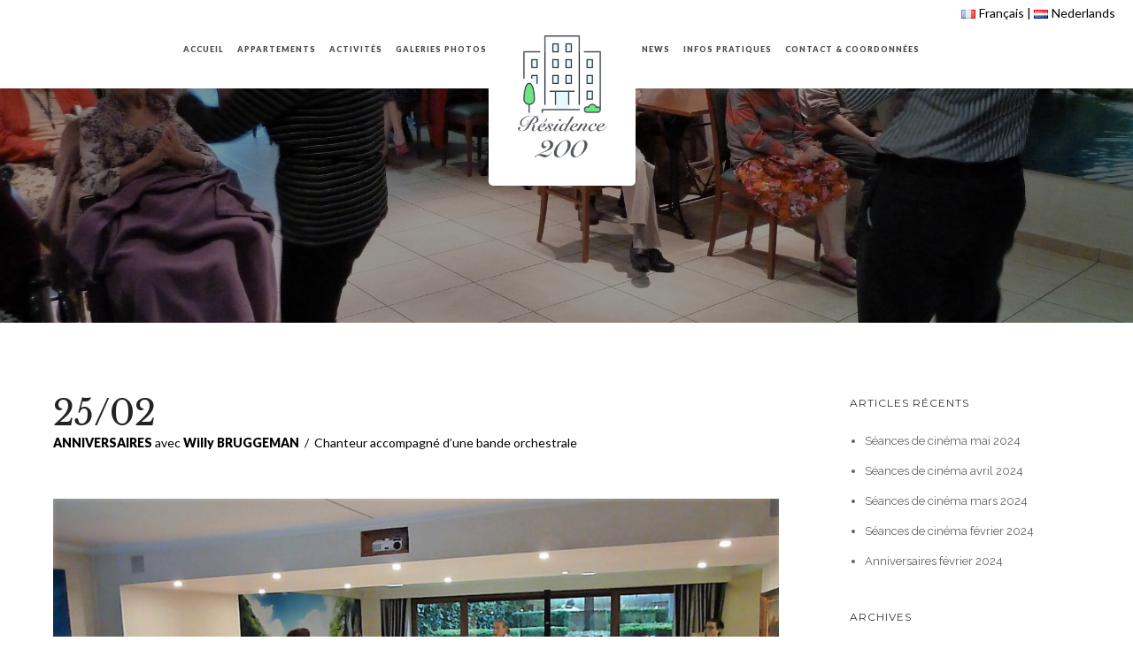

--- FILE ---
content_type: text/html; charset=UTF-8
request_url: https://www.residence200.be/anniversaires-octobre-2020-2/
body_size: 28559
content:
<!doctype html>
<!-- paulirish.com/2008/conditional-stylesheets-vs-css-hacks-answer-neither/ -->
<!--[if lt IE 7]> <html class="no-js lt-ie9 lt-ie8 lt-ie7" lang="en"> <![endif]-->
<!--[if IE 7]>    <html class="no-js lt-ie9 lt-ie8" lang="en"> <![endif]-->
<!--[if IE 8]>    <html class="no-js lt-ie9" lang="en"> <![endif]-->
<!-- Consider adding a manifest.appcache: h5bp.com/d/Offline -->
<!--[if gt IE 8]><!--> 
<html class="no-js" lang="fr-FR"> <!--<![endif]-->
<head>
	<meta charset="utf-8">
	<meta http-equiv="X-UA-Compatible" content="IE=edge,chrome=1" >
	<meta name="viewport" content="user-scalable=no, width=device-width, initial-scale=1, maximum-scale=1" />
    <meta name="apple-mobile-web-app-capable" content="yes" />
	    <meta name='robots' content='index, follow, max-image-preview:large, max-snippet:-1, max-video-preview:-1' />
<script type="text/javascript">function rgmkInitGoogleMaps(){window.rgmkGoogleMapsCallback=true;try{jQuery(document).trigger("rgmkGoogleMapsLoad")}catch(err){}}</script>
	<!-- This site is optimized with the Yoast SEO plugin v26.8 - https://yoast.com/product/yoast-seo-wordpress/ -->
	<title>Anniversaires février 2022 - Résidence 200 - Maison de Repos</title>
	<link rel="canonical" href="https://www.residence200.be/anniversaires-octobre-2020-2/" />
	<meta property="og:locale" content="fr_FR" />
	<meta property="og:type" content="article" />
	<meta property="og:title" content="Anniversaires février 2022 - Résidence 200 - Maison de Repos" />
	<meta property="og:description" content="25/02 ANNIVERSAIRES avec Willy BRUGGEMAN  /  Chanteur accompagné d&rsquo;une bande orchestrale &nbsp;" />
	<meta property="og:url" content="https://www.residence200.be/anniversaires-octobre-2020-2/" />
	<meta property="og:site_name" content="Résidence 200 - Maison de Repos" />
	<meta property="article:published_time" content="2022-02-15T15:23:22+00:00" />
	<meta property="article:modified_time" content="2022-03-30T14:30:12+00:00" />
	<meta property="og:image" content="https://www.residence200.be/wp-content/uploads/2019/03/P1030655-1024x768.jpg" />
	<meta property="og:image:width" content="1024" />
	<meta property="og:image:height" content="768" />
	<meta property="og:image:type" content="image/jpeg" />
	<meta name="author" content="residence200" />
	<meta name="twitter:card" content="summary_large_image" />
	<meta name="twitter:label1" content="Écrit par" />
	<meta name="twitter:data1" content="residence200" />
	<script type="application/ld+json" class="yoast-schema-graph">{"@context":"https://schema.org","@graph":[{"@type":"Article","@id":"https://www.residence200.be/anniversaires-octobre-2020-2/#article","isPartOf":{"@id":"https://www.residence200.be/anniversaires-octobre-2020-2/"},"author":{"name":"residence200","@id":"https://www.residence200.be/#/schema/person/c11359d26b2f95eff6fef6426e96d62d"},"headline":"Anniversaires février 2022","datePublished":"2022-02-15T15:23:22+00:00","dateModified":"2022-03-30T14:30:12+00:00","mainEntityOfPage":{"@id":"https://www.residence200.be/anniversaires-octobre-2020-2/"},"wordCount":14,"publisher":{"@id":"https://www.residence200.be/#organization"},"image":{"@id":"https://www.residence200.be/anniversaires-octobre-2020-2/#primaryimage"},"thumbnailUrl":"https://www.residence200.be/wp-content/uploads/2019/03/P1030655.jpg","articleSection":["Archives"],"inLanguage":"fr-FR"},{"@type":"WebPage","@id":"https://www.residence200.be/anniversaires-octobre-2020-2/","url":"https://www.residence200.be/anniversaires-octobre-2020-2/","name":"Anniversaires février 2022 - Résidence 200 - Maison de Repos","isPartOf":{"@id":"https://www.residence200.be/#website"},"primaryImageOfPage":{"@id":"https://www.residence200.be/anniversaires-octobre-2020-2/#primaryimage"},"image":{"@id":"https://www.residence200.be/anniversaires-octobre-2020-2/#primaryimage"},"thumbnailUrl":"https://www.residence200.be/wp-content/uploads/2019/03/P1030655.jpg","datePublished":"2022-02-15T15:23:22+00:00","dateModified":"2022-03-30T14:30:12+00:00","breadcrumb":{"@id":"https://www.residence200.be/anniversaires-octobre-2020-2/#breadcrumb"},"inLanguage":"fr-FR","potentialAction":[{"@type":"ReadAction","target":["https://www.residence200.be/anniversaires-octobre-2020-2/"]}]},{"@type":"ImageObject","inLanguage":"fr-FR","@id":"https://www.residence200.be/anniversaires-octobre-2020-2/#primaryimage","url":"https://www.residence200.be/wp-content/uploads/2019/03/P1030655.jpg","contentUrl":"https://www.residence200.be/wp-content/uploads/2019/03/P1030655.jpg","width":4000,"height":3000},{"@type":"BreadcrumbList","@id":"https://www.residence200.be/anniversaires-octobre-2020-2/#breadcrumb","itemListElement":[{"@type":"ListItem","position":1,"name":"Accueil","item":"https://www.residence200.be/"},{"@type":"ListItem","position":2,"name":"Activités &#038; Nouvelles","item":"https://www.residence200.be/news/"},{"@type":"ListItem","position":3,"name":"Anniversaires février 2022"}]},{"@type":"WebSite","@id":"https://www.residence200.be/#website","url":"https://www.residence200.be/","name":"Résidence 200 - Maison de Repos","description":"Maison de retraite à Bruxelles - Ixelles","publisher":{"@id":"https://www.residence200.be/#organization"},"potentialAction":[{"@type":"SearchAction","target":{"@type":"EntryPoint","urlTemplate":"https://www.residence200.be/?s={search_term_string}"},"query-input":{"@type":"PropertyValueSpecification","valueRequired":true,"valueName":"search_term_string"}}],"inLanguage":"fr-FR"},{"@type":"Organization","@id":"https://www.residence200.be/#organization","name":"Résidence 200 - Maison de Repos","url":"https://www.residence200.be/","logo":{"@type":"ImageObject","inLanguage":"fr-FR","@id":"https://www.residence200.be/#/schema/logo/image/","url":"https://www.residence200.be/wp-content/uploads/2018/08/Logo-Residence-200.png","contentUrl":"https://www.residence200.be/wp-content/uploads/2018/08/Logo-Residence-200.png","width":200,"height":271,"caption":"Résidence 200 - Maison de Repos"},"image":{"@id":"https://www.residence200.be/#/schema/logo/image/"}},{"@type":"Person","@id":"https://www.residence200.be/#/schema/person/c11359d26b2f95eff6fef6426e96d62d","name":"residence200","image":{"@type":"ImageObject","inLanguage":"fr-FR","@id":"https://www.residence200.be/#/schema/person/image/","url":"https://secure.gravatar.com/avatar/562c3de5a8d5a3e83a6ae4f9efcfa57d22b8847e374f75c0fc49b1b84ccd3282?s=96&d=mm&r=g","contentUrl":"https://secure.gravatar.com/avatar/562c3de5a8d5a3e83a6ae4f9efcfa57d22b8847e374f75c0fc49b1b84ccd3282?s=96&d=mm&r=g","caption":"residence200"},"url":"https://www.residence200.be/author/residence200/"}]}</script>
	<!-- / Yoast SEO plugin. -->


<link rel='dns-prefetch' href='//fonts.googleapis.com' />
<link rel="alternate" type="application/rss+xml" title="Résidence 200 - Maison de Repos &raquo; Flux" href="https://www.residence200.be/feed/" />
<link rel="alternate" type="application/rss+xml" title="Résidence 200 - Maison de Repos &raquo; Flux des commentaires" href="https://www.residence200.be/comments/feed/" />
<link rel="alternate" title="oEmbed (JSON)" type="application/json+oembed" href="https://www.residence200.be/wp-json/oembed/1.0/embed?url=https%3A%2F%2Fwww.residence200.be%2Fanniversaires-octobre-2020-2%2F&#038;lang=fr" />
<link rel="alternate" title="oEmbed (XML)" type="text/xml+oembed" href="https://www.residence200.be/wp-json/oembed/1.0/embed?url=https%3A%2F%2Fwww.residence200.be%2Fanniversaires-octobre-2020-2%2F&#038;format=xml&#038;lang=fr" />
<style id='wp-img-auto-sizes-contain-inline-css' type='text/css'>
img:is([sizes=auto i],[sizes^="auto," i]){contain-intrinsic-size:3000px 1500px}
/*# sourceURL=wp-img-auto-sizes-contain-inline-css */
</style>
<style id='wp-emoji-styles-inline-css' type='text/css'>

	img.wp-smiley, img.emoji {
		display: inline !important;
		border: none !important;
		box-shadow: none !important;
		height: 1em !important;
		width: 1em !important;
		margin: 0 0.07em !important;
		vertical-align: -0.1em !important;
		background: none !important;
		padding: 0 !important;
	}
/*# sourceURL=wp-emoji-styles-inline-css */
</style>
<style id='wp-block-library-inline-css' type='text/css'>
:root{--wp-block-synced-color:#7a00df;--wp-block-synced-color--rgb:122,0,223;--wp-bound-block-color:var(--wp-block-synced-color);--wp-editor-canvas-background:#ddd;--wp-admin-theme-color:#007cba;--wp-admin-theme-color--rgb:0,124,186;--wp-admin-theme-color-darker-10:#006ba1;--wp-admin-theme-color-darker-10--rgb:0,107,160.5;--wp-admin-theme-color-darker-20:#005a87;--wp-admin-theme-color-darker-20--rgb:0,90,135;--wp-admin-border-width-focus:2px}@media (min-resolution:192dpi){:root{--wp-admin-border-width-focus:1.5px}}.wp-element-button{cursor:pointer}:root .has-very-light-gray-background-color{background-color:#eee}:root .has-very-dark-gray-background-color{background-color:#313131}:root .has-very-light-gray-color{color:#eee}:root .has-very-dark-gray-color{color:#313131}:root .has-vivid-green-cyan-to-vivid-cyan-blue-gradient-background{background:linear-gradient(135deg,#00d084,#0693e3)}:root .has-purple-crush-gradient-background{background:linear-gradient(135deg,#34e2e4,#4721fb 50%,#ab1dfe)}:root .has-hazy-dawn-gradient-background{background:linear-gradient(135deg,#faaca8,#dad0ec)}:root .has-subdued-olive-gradient-background{background:linear-gradient(135deg,#fafae1,#67a671)}:root .has-atomic-cream-gradient-background{background:linear-gradient(135deg,#fdd79a,#004a59)}:root .has-nightshade-gradient-background{background:linear-gradient(135deg,#330968,#31cdcf)}:root .has-midnight-gradient-background{background:linear-gradient(135deg,#020381,#2874fc)}:root{--wp--preset--font-size--normal:16px;--wp--preset--font-size--huge:42px}.has-regular-font-size{font-size:1em}.has-larger-font-size{font-size:2.625em}.has-normal-font-size{font-size:var(--wp--preset--font-size--normal)}.has-huge-font-size{font-size:var(--wp--preset--font-size--huge)}.has-text-align-center{text-align:center}.has-text-align-left{text-align:left}.has-text-align-right{text-align:right}.has-fit-text{white-space:nowrap!important}#end-resizable-editor-section{display:none}.aligncenter{clear:both}.items-justified-left{justify-content:flex-start}.items-justified-center{justify-content:center}.items-justified-right{justify-content:flex-end}.items-justified-space-between{justify-content:space-between}.screen-reader-text{border:0;clip-path:inset(50%);height:1px;margin:-1px;overflow:hidden;padding:0;position:absolute;width:1px;word-wrap:normal!important}.screen-reader-text:focus{background-color:#ddd;clip-path:none;color:#444;display:block;font-size:1em;height:auto;left:5px;line-height:normal;padding:15px 23px 14px;text-decoration:none;top:5px;width:auto;z-index:100000}html :where(.has-border-color){border-style:solid}html :where([style*=border-top-color]){border-top-style:solid}html :where([style*=border-right-color]){border-right-style:solid}html :where([style*=border-bottom-color]){border-bottom-style:solid}html :where([style*=border-left-color]){border-left-style:solid}html :where([style*=border-width]){border-style:solid}html :where([style*=border-top-width]){border-top-style:solid}html :where([style*=border-right-width]){border-right-style:solid}html :where([style*=border-bottom-width]){border-bottom-style:solid}html :where([style*=border-left-width]){border-left-style:solid}html :where(img[class*=wp-image-]){height:auto;max-width:100%}:where(figure){margin:0 0 1em}html :where(.is-position-sticky){--wp-admin--admin-bar--position-offset:var(--wp-admin--admin-bar--height,0px)}@media screen and (max-width:600px){html :where(.is-position-sticky){--wp-admin--admin-bar--position-offset:0px}}

/*# sourceURL=wp-block-library-inline-css */
</style><style id='global-styles-inline-css' type='text/css'>
:root{--wp--preset--aspect-ratio--square: 1;--wp--preset--aspect-ratio--4-3: 4/3;--wp--preset--aspect-ratio--3-4: 3/4;--wp--preset--aspect-ratio--3-2: 3/2;--wp--preset--aspect-ratio--2-3: 2/3;--wp--preset--aspect-ratio--16-9: 16/9;--wp--preset--aspect-ratio--9-16: 9/16;--wp--preset--color--black: #000000;--wp--preset--color--cyan-bluish-gray: #abb8c3;--wp--preset--color--white: #ffffff;--wp--preset--color--pale-pink: #f78da7;--wp--preset--color--vivid-red: #cf2e2e;--wp--preset--color--luminous-vivid-orange: #ff6900;--wp--preset--color--luminous-vivid-amber: #fcb900;--wp--preset--color--light-green-cyan: #7bdcb5;--wp--preset--color--vivid-green-cyan: #00d084;--wp--preset--color--pale-cyan-blue: #8ed1fc;--wp--preset--color--vivid-cyan-blue: #0693e3;--wp--preset--color--vivid-purple: #9b51e0;--wp--preset--gradient--vivid-cyan-blue-to-vivid-purple: linear-gradient(135deg,rgb(6,147,227) 0%,rgb(155,81,224) 100%);--wp--preset--gradient--light-green-cyan-to-vivid-green-cyan: linear-gradient(135deg,rgb(122,220,180) 0%,rgb(0,208,130) 100%);--wp--preset--gradient--luminous-vivid-amber-to-luminous-vivid-orange: linear-gradient(135deg,rgb(252,185,0) 0%,rgb(255,105,0) 100%);--wp--preset--gradient--luminous-vivid-orange-to-vivid-red: linear-gradient(135deg,rgb(255,105,0) 0%,rgb(207,46,46) 100%);--wp--preset--gradient--very-light-gray-to-cyan-bluish-gray: linear-gradient(135deg,rgb(238,238,238) 0%,rgb(169,184,195) 100%);--wp--preset--gradient--cool-to-warm-spectrum: linear-gradient(135deg,rgb(74,234,220) 0%,rgb(151,120,209) 20%,rgb(207,42,186) 40%,rgb(238,44,130) 60%,rgb(251,105,98) 80%,rgb(254,248,76) 100%);--wp--preset--gradient--blush-light-purple: linear-gradient(135deg,rgb(255,206,236) 0%,rgb(152,150,240) 100%);--wp--preset--gradient--blush-bordeaux: linear-gradient(135deg,rgb(254,205,165) 0%,rgb(254,45,45) 50%,rgb(107,0,62) 100%);--wp--preset--gradient--luminous-dusk: linear-gradient(135deg,rgb(255,203,112) 0%,rgb(199,81,192) 50%,rgb(65,88,208) 100%);--wp--preset--gradient--pale-ocean: linear-gradient(135deg,rgb(255,245,203) 0%,rgb(182,227,212) 50%,rgb(51,167,181) 100%);--wp--preset--gradient--electric-grass: linear-gradient(135deg,rgb(202,248,128) 0%,rgb(113,206,126) 100%);--wp--preset--gradient--midnight: linear-gradient(135deg,rgb(2,3,129) 0%,rgb(40,116,252) 100%);--wp--preset--font-size--small: 13px;--wp--preset--font-size--medium: 20px;--wp--preset--font-size--large: 36px;--wp--preset--font-size--x-large: 42px;--wp--preset--spacing--20: 0.44rem;--wp--preset--spacing--30: 0.67rem;--wp--preset--spacing--40: 1rem;--wp--preset--spacing--50: 1.5rem;--wp--preset--spacing--60: 2.25rem;--wp--preset--spacing--70: 3.38rem;--wp--preset--spacing--80: 5.06rem;--wp--preset--shadow--natural: 6px 6px 9px rgba(0, 0, 0, 0.2);--wp--preset--shadow--deep: 12px 12px 50px rgba(0, 0, 0, 0.4);--wp--preset--shadow--sharp: 6px 6px 0px rgba(0, 0, 0, 0.2);--wp--preset--shadow--outlined: 6px 6px 0px -3px rgb(255, 255, 255), 6px 6px rgb(0, 0, 0);--wp--preset--shadow--crisp: 6px 6px 0px rgb(0, 0, 0);}:where(.is-layout-flex){gap: 0.5em;}:where(.is-layout-grid){gap: 0.5em;}body .is-layout-flex{display: flex;}.is-layout-flex{flex-wrap: wrap;align-items: center;}.is-layout-flex > :is(*, div){margin: 0;}body .is-layout-grid{display: grid;}.is-layout-grid > :is(*, div){margin: 0;}:where(.wp-block-columns.is-layout-flex){gap: 2em;}:where(.wp-block-columns.is-layout-grid){gap: 2em;}:where(.wp-block-post-template.is-layout-flex){gap: 1.25em;}:where(.wp-block-post-template.is-layout-grid){gap: 1.25em;}.has-black-color{color: var(--wp--preset--color--black) !important;}.has-cyan-bluish-gray-color{color: var(--wp--preset--color--cyan-bluish-gray) !important;}.has-white-color{color: var(--wp--preset--color--white) !important;}.has-pale-pink-color{color: var(--wp--preset--color--pale-pink) !important;}.has-vivid-red-color{color: var(--wp--preset--color--vivid-red) !important;}.has-luminous-vivid-orange-color{color: var(--wp--preset--color--luminous-vivid-orange) !important;}.has-luminous-vivid-amber-color{color: var(--wp--preset--color--luminous-vivid-amber) !important;}.has-light-green-cyan-color{color: var(--wp--preset--color--light-green-cyan) !important;}.has-vivid-green-cyan-color{color: var(--wp--preset--color--vivid-green-cyan) !important;}.has-pale-cyan-blue-color{color: var(--wp--preset--color--pale-cyan-blue) !important;}.has-vivid-cyan-blue-color{color: var(--wp--preset--color--vivid-cyan-blue) !important;}.has-vivid-purple-color{color: var(--wp--preset--color--vivid-purple) !important;}.has-black-background-color{background-color: var(--wp--preset--color--black) !important;}.has-cyan-bluish-gray-background-color{background-color: var(--wp--preset--color--cyan-bluish-gray) !important;}.has-white-background-color{background-color: var(--wp--preset--color--white) !important;}.has-pale-pink-background-color{background-color: var(--wp--preset--color--pale-pink) !important;}.has-vivid-red-background-color{background-color: var(--wp--preset--color--vivid-red) !important;}.has-luminous-vivid-orange-background-color{background-color: var(--wp--preset--color--luminous-vivid-orange) !important;}.has-luminous-vivid-amber-background-color{background-color: var(--wp--preset--color--luminous-vivid-amber) !important;}.has-light-green-cyan-background-color{background-color: var(--wp--preset--color--light-green-cyan) !important;}.has-vivid-green-cyan-background-color{background-color: var(--wp--preset--color--vivid-green-cyan) !important;}.has-pale-cyan-blue-background-color{background-color: var(--wp--preset--color--pale-cyan-blue) !important;}.has-vivid-cyan-blue-background-color{background-color: var(--wp--preset--color--vivid-cyan-blue) !important;}.has-vivid-purple-background-color{background-color: var(--wp--preset--color--vivid-purple) !important;}.has-black-border-color{border-color: var(--wp--preset--color--black) !important;}.has-cyan-bluish-gray-border-color{border-color: var(--wp--preset--color--cyan-bluish-gray) !important;}.has-white-border-color{border-color: var(--wp--preset--color--white) !important;}.has-pale-pink-border-color{border-color: var(--wp--preset--color--pale-pink) !important;}.has-vivid-red-border-color{border-color: var(--wp--preset--color--vivid-red) !important;}.has-luminous-vivid-orange-border-color{border-color: var(--wp--preset--color--luminous-vivid-orange) !important;}.has-luminous-vivid-amber-border-color{border-color: var(--wp--preset--color--luminous-vivid-amber) !important;}.has-light-green-cyan-border-color{border-color: var(--wp--preset--color--light-green-cyan) !important;}.has-vivid-green-cyan-border-color{border-color: var(--wp--preset--color--vivid-green-cyan) !important;}.has-pale-cyan-blue-border-color{border-color: var(--wp--preset--color--pale-cyan-blue) !important;}.has-vivid-cyan-blue-border-color{border-color: var(--wp--preset--color--vivid-cyan-blue) !important;}.has-vivid-purple-border-color{border-color: var(--wp--preset--color--vivid-purple) !important;}.has-vivid-cyan-blue-to-vivid-purple-gradient-background{background: var(--wp--preset--gradient--vivid-cyan-blue-to-vivid-purple) !important;}.has-light-green-cyan-to-vivid-green-cyan-gradient-background{background: var(--wp--preset--gradient--light-green-cyan-to-vivid-green-cyan) !important;}.has-luminous-vivid-amber-to-luminous-vivid-orange-gradient-background{background: var(--wp--preset--gradient--luminous-vivid-amber-to-luminous-vivid-orange) !important;}.has-luminous-vivid-orange-to-vivid-red-gradient-background{background: var(--wp--preset--gradient--luminous-vivid-orange-to-vivid-red) !important;}.has-very-light-gray-to-cyan-bluish-gray-gradient-background{background: var(--wp--preset--gradient--very-light-gray-to-cyan-bluish-gray) !important;}.has-cool-to-warm-spectrum-gradient-background{background: var(--wp--preset--gradient--cool-to-warm-spectrum) !important;}.has-blush-light-purple-gradient-background{background: var(--wp--preset--gradient--blush-light-purple) !important;}.has-blush-bordeaux-gradient-background{background: var(--wp--preset--gradient--blush-bordeaux) !important;}.has-luminous-dusk-gradient-background{background: var(--wp--preset--gradient--luminous-dusk) !important;}.has-pale-ocean-gradient-background{background: var(--wp--preset--gradient--pale-ocean) !important;}.has-electric-grass-gradient-background{background: var(--wp--preset--gradient--electric-grass) !important;}.has-midnight-gradient-background{background: var(--wp--preset--gradient--midnight) !important;}.has-small-font-size{font-size: var(--wp--preset--font-size--small) !important;}.has-medium-font-size{font-size: var(--wp--preset--font-size--medium) !important;}.has-large-font-size{font-size: var(--wp--preset--font-size--large) !important;}.has-x-large-font-size{font-size: var(--wp--preset--font-size--x-large) !important;}
/*# sourceURL=global-styles-inline-css */
</style>

<style id='classic-theme-styles-inline-css' type='text/css'>
/*! This file is auto-generated */
.wp-block-button__link{color:#fff;background-color:#32373c;border-radius:9999px;box-shadow:none;text-decoration:none;padding:calc(.667em + 2px) calc(1.333em + 2px);font-size:1.125em}.wp-block-file__button{background:#32373c;color:#fff;text-decoration:none}
/*# sourceURL=/wp-includes/css/classic-themes.min.css */
</style>
<link rel='stylesheet' id='contact-form-7-css' href='https://www.residence200.be/wp-content/plugins/contact-form-7/includes/css/styles.css?ver=6.1.4' type='text/css' media='all' />
<link rel='stylesheet' id='be-slider-css' href='https://www.residence200.be/wp-content/plugins/oshine-modules/public/css/be-slider.css?ver=6.9' type='text/css' media='all' />
<link rel='stylesheet' id='oshine-modules-css' href='https://www.residence200.be/wp-content/plugins/oshine-modules/public/css/oshine-modules.css?ver=3.2' type='text/css' media='all' />
<link rel='stylesheet' id='typehub-css' href='https://www.residence200.be/wp-content/plugins/tatsu/includes/typehub/public/css/typehub-public.css?ver=2.0.6' type='text/css' media='all' />
<link rel='stylesheet' id='typehub-google-fonts-css' href='//fonts.googleapis.com/css?family=Libre+Baskerville%3A700%2C400%7CCookie%3A400%7CLato%3A400%2C900%7CMontserrat%3A400%2C700%7CCrimson+Text%3A400Italic%7CRaleway%3A400%2C600%7CSource+Sans+Pro%3A400&#038;ver=1.0' type='text/css' media='all' />
<link rel='stylesheet' id='tatsu-main-css' href='https://www.residence200.be/wp-content/plugins/tatsu/public/css/tatsu.min.css?ver=3.5.3' type='text/css' media='all' />
<link rel='stylesheet' id='oshine_icons-css' href='https://www.residence200.be/wp-content/themes/oshin/fonts/icomoon/style.css?ver=7.0.4' type='text/css' media='all' />
<link rel='stylesheet' id='font_awesome-css' href='https://www.residence200.be/wp-content/plugins/tatsu/includes/icons/font_awesome/font-awesome.css?ver=6.9' type='text/css' media='all' />
<link rel='stylesheet' id='font_awesome_brands-css' href='https://www.residence200.be/wp-content/plugins/tatsu/includes/icons/font_awesome/brands.css?ver=6.9' type='text/css' media='all' />
<link rel='stylesheet' id='tatsu_icons-css' href='https://www.residence200.be/wp-content/plugins/tatsu/includes/icons/tatsu_icons/tatsu-icons.css?ver=6.9' type='text/css' media='all' />
<link rel='stylesheet' id='be-themes-bb-press-css-css' href='https://www.residence200.be/wp-content/themes/oshin/bb-press/bb-press.css?ver=6.9' type='text/css' media='all' />
<link rel='stylesheet' id='be-style-main-css-css' href='https://www.residence200.be/wp-content/themes/oshin/css/main.css?ver=7.0.4' type='text/css' media='all' />
<link rel='stylesheet' id='be-style-top-header-css' href='https://www.residence200.be/wp-content/themes/oshin/css/headers/top-header.css?ver=7.0.4' type='text/css' media='all' />
<link rel='stylesheet' id='be-style-responsive-header-css' href='https://www.residence200.be/wp-content/themes/oshin/css/headers/responsive-header.css?ver=7.0.4' type='text/css' media='all' />
<link rel='stylesheet' id='be-style-multilevel-menu-css' href='https://www.residence200.be/wp-content/themes/oshin/css/headers/multilevel-menu.css?ver=7.0.4' type='text/css' media='all' />
<link rel='stylesheet' id='be-themes-layout-css' href='https://www.residence200.be/wp-content/themes/oshin/css/layout.css?ver=7.0.4' type='text/css' media='all' />
<link rel='stylesheet' id='magnific-popup-css' href='https://www.residence200.be/wp-content/themes/oshin/css/vendor/magnific-popup.css?ver=6.9' type='text/css' media='all' />
<link rel='stylesheet' id='scrollbar-css' href='https://www.residence200.be/wp-content/themes/oshin/css/vendor/scrollbar.css?ver=6.9' type='text/css' media='all' />
<link rel='stylesheet' id='flickity-css' href='https://www.residence200.be/wp-content/themes/oshin/css/vendor/flickity.css?ver=6.9' type='text/css' media='all' />
<link rel='stylesheet' id='be-custom-fonts-css' href='https://www.residence200.be/wp-content/themes/oshin/fonts/fonts.css?ver=7.0.4' type='text/css' media='all' />
<link rel='stylesheet' id='be-style-css-css' href='https://www.residence200.be/wp-content/themes/oshin/style.css?ver=7.0.4' type='text/css' media='all' />
<script type="text/javascript" src="https://www.residence200.be/wp-includes/js/jquery/jquery.min.js?ver=3.7.1" id="jquery-core-js"></script>
<script type="text/javascript" src="https://www.residence200.be/wp-includes/js/jquery/jquery-migrate.min.js?ver=3.4.1" id="jquery-migrate-js"></script>
<script type="text/javascript" src="https://www.residence200.be/wp-content/plugins/revslider/public/assets/js/rbtools.min.js?ver=6.6.8" async id="tp-tools-js"></script>
<script type="text/javascript" src="https://www.residence200.be/wp-content/plugins/revslider/public/assets/js/rs6.min.js?ver=6.6.8" async id="revmin-js"></script>
<script type="text/javascript" src="https://www.residence200.be/wp-content/plugins/tatsu/includes/typehub/public/js/webfont.min.js?ver=6.9" id="webfontloader-js"></script>
<script type="text/javascript" src="https://www.residence200.be/wp-content/themes/oshin/js/vendor/modernizr.js?ver=6.9" id="modernizr-js"></script>
<link rel="https://api.w.org/" href="https://www.residence200.be/wp-json/" /><link rel="alternate" title="JSON" type="application/json" href="https://www.residence200.be/wp-json/wp/v2/posts/4193" /><link rel="EditURI" type="application/rsd+xml" title="RSD" href="https://www.residence200.be/xmlrpc.php?rsd" />
<meta name="generator" content="WordPress 6.9" />
<link rel='shortlink' href='https://www.residence200.be/?p=4193' />
<style id = "be-dynamic-css" type="text/css"> 
body {
    background-color: rgb(255,255,255);background-color: rgba(255,255,255,1);}
.layout-box #header-inner-wrap, 
#header-inner-wrap, #header-inner-wrap.style3 #header-bottom-bar,
body.header-transparent #header #header-inner-wrap.no-transparent,
.left-header .sb-slidebar.sb-left,
.left-header .sb-slidebar.sb-left #slidebar-menu a::before 
{
    background-color: rgb(255,255,255);background-color: rgba(255,255,255,1);}
#mobile-menu, 
#mobile-menu ul {
    background-color: rgb(255,255,255);background-color: rgba(255,255,255,1);}

  #mobile-menu li{
    border-bottom-color: #efefef ;
  }


body.header-transparent #header-inner-wrap{
  background: transparent;
}
.be-gdpr-modal-item input:checked + .slider{
  background-color: rgba(105,231,129,1);
}
.be-gdpr-modal-iteminput:focus + .slider {
  box-shadow: 0 0 1px  rgba(105,231,129,1);
}
.be-gdpr-modal-item .slider:before {
  background-color:rgba(231,249,252,1);
}
.be-gdpr-cookie-notice-bar .be-gdpr-cookie-notice-button{
  background: rgba(105,231,129,1);
  color: rgba(231,249,252,1);
}

#header .header-border{
 border-bottom: 0px none #ffffff;
}
#header-top-bar{
    background-color: rgb(255,255,255);background-color: rgba(255,255,255,1);    border-bottom: 0px none #323232;
    color: #000000;
}
#header-top-bar #topbar-menu li a{
    color: #000000;
}
#header-bottom-bar{
    background-color: rgb(255,255,255);background-color: rgba(255,255,255,1);    border-top: 0px none #323232;
    border-bottom: 0px none #323232;
}

/*Adjusted the timings for the new effects*/
body.header-transparent #header #header-inner-wrap {
	-webkit-transition: background .25s ease, box-shadow .25s ease, opacity 700ms cubic-bezier(0.645, 0.045, 0.355, 1), transform 700ms cubic-bezier(0.645, 0.045, 0.355, 1);
	-moz-transition: background .25s ease, box-shadow .25s ease, opacity 700ms cubic-bezier(0.645, 0.045, 0.355, 1), transform 700ms cubic-bezier(0.645, 0.045, 0.355, 1);
	-o-transition: background .25s ease, box-shadow .25s ease, opacity 700ms cubic-bezier(0.645, 0.045, 0.355, 1), transform 700ms cubic-bezier(0.645, 0.045, 0.355, 1);
	transition: background .25s ease, box-shadow .25s ease, opacity 700ms cubic-bezier(0.645, 0.045, 0.355, 1), transform 700ms cubic-bezier(0.645, 0.045, 0.355, 1);
}

body.header-transparent.semi #header .semi-transparent{
  background-color: rgb(0,0,0);background-color: rgba(0,0,0,0.4);  !important ;
}
body.header-transparent.semi #content {
    padding-top: 100px;
}

#content,
#blog-content {
    background-color: rgb(255,255,255);background-color: rgba(255,255,255,1);}
#bottom-widgets {
    background-color: rgb(247,245,236);background-color: rgba(247,245,236,1);}
#footer {
  background-color: rgb(81,86,95);background-color: rgba(81,86,95,1);}
#footer .footer-border{
  border-bottom: 0px none ;
}
.page-title-module-custom {
	background-color: rgb(242,243,248);background-color: rgba(242,243,248,1);}
#portfolio-title-nav-wrap{
  background-color : #ededed;
}
#navigation .sub-menu,
#navigation .children,
#navigation-left-side .sub-menu,
#navigation-left-side .children,
#navigation-right-side .sub-menu,
#navigation-right-side .children {
  background-color: rgb(255,255,255);background-color: rgba(255,255,255,1);}
.sb-slidebar.sb-right {
  background-color: rgb(26,26,26);background-color: rgba(26,26,26,1);}
.left-header .left-strip-wrapper,
.left-header #left-header-mobile {
  background-color : #ffffff ;
}
.layout-box-top,
.layout-box-bottom,
.layout-box-right,
.layout-box-left,
.layout-border-header-top #header-inner-wrap,
.layout-border-header-top.layout-box #header-inner-wrap, 
body.header-transparent .layout-border-header-top #header #header-inner-wrap.no-transparent {
  background-color: rgb(211,211,211);background-color: rgba(211,211,211,1);}

.left-header.left-sliding.left-overlay-menu .sb-slidebar{
  background-color: rgb(8,8,8);background-color: rgba(8,8,8,0.90);  
}
.top-header.top-overlay-menu .sb-slidebar{
  background-color: rgb(26,26,26);background-color: rgba(26,26,26,1);}
.search-box-wrapper{
  background-color: rgb(255,255,255);background-color: rgba(255,255,255,0.85);}
.search-box-wrapper.style1-header-search-widget input[type="text"]{
  background-color: transparent !important;
  color: #000000;
  border: 1px solid  #000000;
}
.search-box-wrapper.style2-header-search-widget input[type="text"]{
  background-color: transparent !important;
  color: #000000;
  border: none !important;
  box-shadow: none !important;
}
.search-box-wrapper .searchform .search-icon{
  color: #000000;
}
#header-top-bar-right .search-box-wrapper.style1-header-search-widget input[type="text"]{
  border: none; 
}


.post-title ,
.post-date-wrap {
  margin-bottom: 12px;
}

/* ======================
    Dynamic Border Styling
   ====================== */


.layout-box-top,
.layout-box-bottom {
  height: 30px;
}

.layout-box-right,
.layout-box-left {
  width: 30px;
}

#main.layout-border,
#main.layout-border.layout-border-header-top{
  padding: 30px;
}
.left-header #main.layout-border {
    padding-left: 0px;
}
#main.layout-border.layout-border-header-top {
  padding-top: 0px;
}
.be-themes-layout-layout-border #logo-sidebar,
.be-themes-layout-layout-border-header-top #logo-sidebar{
  margin-top: 70px;
}

/*Left Static Menu*/
.left-header.left-static.be-themes-layout-layout-border #main-wrapper{
  margin-left: 310px;
}
.left-header.left-static.be-themes-layout-layout-border .sb-slidebar.sb-left {
  left: 30px;
}

/*Right Slidebar*/

body.be-themes-layout-layout-border-header-top .sb-slidebar.sb-right,
body.be-themes-layout-layout-border .sb-slidebar.sb-right {
  right: -250px; 
}
.be-themes-layout-layout-border-header-top .sb-slidebar.sb-right.opened,
.be-themes-layout-layout-border .sb-slidebar.sb-right.opened {
  right: 30px;
}

/* Top-overlay menu on opening, header moves sideways bug. Fixed on the next line code */
/*body.be-themes-layout-layout-border-header-top.top-header.slider-bar-opened #main #header #header-inner-wrap.no-transparent.top-animate,
body.be-themes-layout-layout-border.top-header.slider-bar-opened #main #header #header-inner-wrap.no-transparent.top-animate {
  right: 310px;
}*/

body.be-themes-layout-layout-border-header-top.top-header:not(.top-overlay-menu).slider-bar-opened #main #header #header-inner-wrap.no-transparent.top-animate,
body.be-themes-layout-layout-border.top-header:not(.top-overlay-menu).slider-bar-opened #main #header #header-inner-wrap.no-transparent.top-animate {
  right: 310px;
}

/* Now not needed mostly, as the hero section image is coming properly */


/*Single Page Version*/
body.be-themes-layout-layout-border-header-top.single-page-version .single-page-nav-wrap,
body.be-themes-layout-layout-border.single-page-version .single-page-nav-wrap {
  right: 50px;
}

/*Split Screen Page Template*/
.top-header .layout-border #content.page-split-screen-left {
  margin-left: calc(50% + 15px);
} 
.top-header.page-template-page-splitscreen-left .layout-border .header-hero-section {
  width: calc(50% - 15px);
} 

.top-header .layout-border #content.page-split-screen-right {
  width: calc(50% - 15px);
} 
.top-header.page-template-page-splitscreen-right .layout-border .header-hero-section {
  left: calc(50% - 15px);
} 
  
 
@media only screen and (max-width: 960px) {
  body.be-themes-layout-layout-border-header-top.single-page-version .single-page-nav-wrap,
  body.be-themes-layout-layout-border.single-page-version .single-page-nav-wrap {
    right: 35px;
  }
  body.be-themes-layout-layout-border-header-top .sb-slidebar.sb-right, 
  body.be-themes-layout-layout-border .sb-slidebar.sb-right {
    right: -280px;
  }
  #main.layout-border,
  #main.layout-border.layout-border-header-top {
    padding: 0px !important;
  }
  .top-header .layout-border #content.page-split-screen-left,
  .top-header .layout-border #content.page-split-screen-right {
      margin-left: 0px;
      width:100%;
  }
  .top-header.page-template-page-splitscreen-right .layout-border .header-hero-section,
  .top-header.page-template-page-splitscreen-left .layout-border .header-hero-section {
      width:100%;
  }
}




.filters.single_border .filter_item{
    border-color: rgba(105,231,129,1);
}
.filters.rounded .current_choice{
    border-radius: 50px;
    background-color: rgba(105,231,129,1);
    color: rgba(231,249,252,1);
}
.filters.single_border .current_choice,
.filters.border .current_choice{
    color: rgba(105,231,129,1);
}

.exclusive-mobile-bg .menu-controls{
  background-color: background-color: rgb(255,255,255);background-color: rgba(255,255,255,0);;
}
    #header .be-mobile-menu-icon span {
        background-color : #323232;
    } 
    #header-controls-right,
    #header-controls-left,
    .overlay-menu-close,
    .be-overlay-menu-close {
      color : #323232;
    }

#header .exclusive-mobile-bg .be-mobile-menu-icon,
#header .exclusive-mobile-bg .be-mobile-menu-icon span,
#header-inner-wrap.background--light.transparent.exclusive-mobile-bg .be-mobile-menu-icon,
#header-inner-wrap.background--light.transparent.exclusive-mobile-bg .be-mobile-menu-icon span,
#header-inner-wrap.background--dark.transparent.exclusive-mobile-bg .be-mobile-menu-icon,
#header-inner-wrap.background--dark.transparent.exclusive-mobile-bg .be-mobile-menu-icon span {
  background-color: #323232}
.be-mobile-menu-icon{
  width: 18px;
  height: 2px;
}
.be-mobile-menu-icon .hamburger-line-1{
  top: -5px;
}
.be-mobile-menu-icon .hamburger-line-3{
  top: 5px;
}

.thumb-title-wrap {
  color: rgba(231,249,252,1);
}


#bottom-widgets .widget ul li a, #bottom-widgets a {
	color: inherit;
}

#bottom-widgets .tagcloud a:hover {
  color: rgba(231,249,252,1);
}


a, a:visited, a:hover,
#bottom-widgets .widget ul li a:hover, 
#bottom-widgets a:hover{
  color: rgba(105,231,129,1);
}

#header-top-menu a:hover,
#navigation .current_page_item a,
#navigation .current_page_item a:hover,
#navigation a:hover,
#navigation-left-side .current_page_item a,
#navigation-left-side .current_page_item a:hover,
#navigation-left-side a:hover,
#navigation-right-side .current_page_item a,
#navigation-right-side .current_page_item a:hover,
#navigation-right-side a:hover,
#menu li.current-menu-ancestor > a,
#navigation-left-side .current-menu-item > a,
#navigation-right-side .current-menu-item > a,
#navigation .current-menu-item > a,
#navigation .sub-menu .current-menu-item > a,
#navigation .sub-menu a:hover,
#navigation .children .current-menu-item > a,
#navigation .children a:hover,
#slidebar-menu .current-menu-item > a,
.special-header-menu a:hover + .mobile-sub-menu-controller i,
.special-header-menu #slidebar-menu a:hover,
.special-header-menu .sub-menu a:hover,
.single-page-version #navigation a:hover,
.single-page-version #navigation-left-side a:hover,
.single-page-version #navigation-right-side a:hover,
.single-page-version #navigation .current-section.current_page_item a,
.single-page-version #navigation-left-side .current-section.current_page_item a,
.single-page-version #navigation-right-side .current-section.current_page_item a,
.single-page-version #slidebar-menu .current-section.current_page_item a,
.single-page-version #navigation .current_page_item a:hover,
.single-page-version #navigation-left-side .current_page_item a:hover,
.single-page-version #navigation-right-side .current_page_item a:hover,
.single-page-version #slidebar-menu .current_page_item a:hover,
.be-sticky-sections #navigation a:hover,
.be-sticky-sections #navigation-left-side a:hover,
.be-sticky-sections #navigation-right-side a:hover,
.be-sticky-sections #navigation .current-section.current_page_item a,
.be-sticky-sections #navigation-left-side .current-section.current_page_item a,
.be-sticky-sections #navigation-right-side .current-section.current_page_item a,
.be-sticky-sections #navigation .current_page_item a:hover,
.be-sticky-sections #navigation-left-side .current_page_item a:hover,
.be-sticky-sections #navigation-right-side .current_page_item a:hover,
#navigation .current-menu-ancestor > a,
#navigation-left-side .current-menu-ancestor > a,
#navigation-right-side .current-menu-ancestor > a,
#slidebar-menu .current-menu-ancestor > a,
.special-header-menu .current-menu-item > a,
.sb-left #slidebar-menu a:hover {
	color: rgba(105,231,129,1);
}

#navigation .current_page_item ul li a,
#navigation-left-side .current_page_item ul li a,
#navigation-right-side .current_page_item ul li a,
.single-page-version #navigation .current_page_item a,
.single-page-version #navigation-left-side .current_page_item a,
.single-page-version #navigation-right-side .current_page_item a,
.single-page-version #slidebar-menu .current_page_item a,
.single-page-version #navigation .sub-menu .current-menu-item > a,
.single-page-version #navigation .children .current-menu-item > a 
.be-sticky-sections #navigation .current_page_item a,
.be-sticky-sections #navigation-left-side .current_page_item a,
.be-sticky-sections #navigation-right-side .current_page_item a,
.be-sticky-sections #navigation .sub-menu .current-menu-item > a,
.be-sticky-sections #navigation .children .current-menu-item > a {
  color: inherit;
}

.be-nav-link-effect-1 a::after,
.be-nav-link-effect-2 a::after,
.be-nav-link-effect-3 a::after{
  background-color: rgb(105,231,129);background-color: rgba(105,231,129,1);}


#portfolio-title-nav-wrap .portfolio-nav a {
 color:   #d2d2d2; 
}
#portfolio-title-nav-wrap .portfolio-nav a .home-grid-icon span{
  background-color: #d2d2d2; 
}
#portfolio-title-nav-wrap .portfolio-nav a:hover {
 color:   #000000; 
}
#portfolio-title-nav-wrap .portfolio-nav a:hover .home-grid-icon span{
  background-color: #000000; 
}

.page-title-module-custom .header-breadcrumb {
  line-height: 36px;
}
#portfolio-title-nav-bottom-wrap h6, 
#portfolio-title-nav-bottom-wrap ul li a, 
.single_portfolio_info_close,
#portfolio-title-nav-bottom-wrap .slider-counts{
  background-color: rgb(255,255,255);background-color: rgba(255,255,255,0);}

.more-link.style2-button:hover {
  border-color: rgba(105,231,129,1) !important;
  background: rgba(105,231,129,1) !important;
  color: rgba(231,249,252,1) !important;
}
.woocommerce a.button, .woocommerce-page a.button, 
.woocommerce button.button, .woocommerce-page button.button, 
.woocommerce input.button, .woocommerce-page input.button, 
.woocommerce #respond input#submit, .woocommerce-page #respond input#submit,
.woocommerce #content input.button, .woocommerce-page #content input.button {
  background: transparent !important;
  color: #000 !important;
  border-color: #000 !important;
  border-style: solid !important;
  border-width: 2px !important;
  background: transparent !important;
  color: #000000 !important;
  border-width: 2px !important;
  border-color: #000000 !important;
  line-height: 41px;
  text-transform: uppercase;
}
.woocommerce a.button:hover, .woocommerce-page a.button:hover, 
.woocommerce button.button:hover, .woocommerce-page button.button:hover, 
.woocommerce input.button:hover, .woocommerce-page input.button:hover, 
.woocommerce #respond input#submit:hover, .woocommerce-page #respond input#submit:hover,
.woocommerce #content input.button:hover, .woocommerce-page #content input.button:hover {
  background: #e0a240 !important;
  color: #fff !important;
  border-color: #e0a240 !important;
  border-width: 2px !important;
  background: #e0a240 !important;
  color: #ffffff !important;
  border-color: #e0a240 !important;

}
.woocommerce a.button.alt, .woocommerce-page a.button.alt, 
.woocommerce .button.alt, .woocommerce-page .button.alt, 
.woocommerce input.button.alt, .woocommerce-page input.button.alt,
.woocommerce input[type="submit"].alt, .woocommerce-page input[type="submit"].alt, 
.woocommerce #respond input#submit.alt, .woocommerce-page #respond input#submit.alt,
.woocommerce #content input.button.alt, .woocommerce-page #content input.button.alt {
  background: #e0a240 !important;
  color: #fff !important;
  border-color: #e0a240 !important;
  border-style: solid !important;
  border-width: 2px !important;
  background: #e0a240 !important;
  color: #ffffff !important;
  border-width: 2px !important;
  border-color: #e0a240 !important;
  line-height: 41px;
  text-transform: uppercase;
}
.woocommerce a.button.alt:hover, .woocommerce-page a.button.alt:hover, 
.woocommerce .button.alt:hover, .woocommerce-page .button.alt:hover, 
.woocommerce input[type="submit"].alt:hover, .woocommerce-page input[type="submit"].alt:hover, 
.woocommerce input.button.alt:hover, .woocommerce-page input.button.alt:hover, 
.woocommerce #respond input#submit.alt:hover, .woocommerce-page #respond input#submit.alt:hover,
.woocommerce #content input.button.alt:hover, .woocommerce-page #content input.button.alt:hover {
  background: transparent !important;
  color: #000 !important;
  border-color: #000 !important;
  border-style: solid !important;
  border-width: 2px !important;
  background: transparent !important;
  color: #000000 !important;
  border-color: #000000 !important;
}

.woocommerce .woocommerce-message a.button, 
.woocommerce-page .woocommerce-message a.button,
.woocommerce .woocommerce-message a.button:hover,
.woocommerce-page .woocommerce-message a.button:hover {
  border: none !important;
  color: #fff !important;
  background: none !important;
}

.woocommerce .woocommerce-ordering select.orderby, 
.woocommerce-page .woocommerce-ordering select.orderby {
      border-color: #eeeeee;
}

.style7-blog .post-title{
  margin-bottom: 9px;
}

.style8-blog .post-comment-wrap a:hover{
    color : rgba(105,231,129,1);
}

  .style8-blog .element:not(.be-image-post) .post-details-wrap{
    background-color: #ffffff ;
  }

.accordion .accordion-head.with-bg.ui-accordion-header-active{
  background-color: rgba(105,231,129,1) !important;
  color: rgba(231,249,252,1) !important;
}

#portfolio-title-nav-wrap{
  padding-top: 15px;
  padding-bottom: 15px;
  border-bottom: 1px solid #e8e8e8;
}

#portfolio-title-nav-bottom-wrap h6, 
#portfolio-title-nav-bottom-wrap ul, 
.single_portfolio_info_close .font-icon,
.slider-counts{
  color:  #2b2b2b ;
}
#portfolio-title-nav-bottom-wrap .home-grid-icon span{
  background-color: #2b2b2b ;
}
#portfolio-title-nav-bottom-wrap h6:hover,
#portfolio-title-nav-bottom-wrap ul a:hover,
#portfolio-title-nav-bottom-wrap .slider-counts:hover,
.single_portfolio_info_close:hover {
  background-color: rgb(235,73,73);background-color: rgba(235,73,73,0.85);}

#portfolio-title-nav-bottom-wrap h6:hover,
#portfolio-title-nav-bottom-wrap ul a:hover,
#portfolio-title-nav-bottom-wrap .slider-counts:hover,
.single_portfolio_info_close:hover .font-icon{
  color:  #ffffff ;
}
#portfolio-title-nav-bottom-wrap ul a:hover .home-grid-icon span{
  background-color: #ffffff ;
}
/* ======================
    Layout 
   ====================== */


body #header-inner-wrap.top-animate #navigation, 
body #header-inner-wrap.top-animate .header-controls, 
body #header-inner-wrap.stuck #navigation, 
body #header-inner-wrap.stuck .header-controls {
	-webkit-transition: line-height 0.5s ease;
	-moz-transition: line-height 0.5s ease;
	-ms-transition: line-height 0.5s ease;
	-o-transition: line-height 0.5s ease;
	transition: line-height 0.5s ease;
}
	
.header-cart-controls .cart-contents span{
	background: #646464;
}
.header-cart-controls .cart-contents span{
	color: #f5f5f5;
}

.left-sidebar-page,
.right-sidebar-page, 
.no-sidebar-page .be-section-pad:first-child, 
.page-template-page-940-php #content , 
.no-sidebar-page #content-wrap, 
.portfolio-archives.no-sidebar-page #content-wrap {
    padding-top: 80px;
    padding-bottom: 80px;
}  
.no-sidebar-page #content-wrap.page-builder{
    padding-top: 0px;
    padding-bottom: 0px;
}
.left-sidebar-page .be-section:first-child, 
.right-sidebar-page .be-section:first-child, 
.dual-sidebar-page .be-section:first-child {
    padding-top: 0 !important;
}

.style1 .logo,
.style4 .logo,
#left-header-mobile .logo,
.style3 .logo,
.style7 .logo,
.style10 .logo{
  padding-top: 20px;
  padding-bottom: 20px;
}

.style5 .logo,
.style6 .logo{
  margin-top: 20px;
  margin-bottom: 20px;
}
#footer-wrap {
  padding-top: 25px;  
  padding-bottom: 25px;  
}

/* ======================
    Colors 
   ====================== */


.sec-bg,
.gallery_content,
.fixed-sidebar-page .fixed-sidebar,
.style3-blog .blog-post.element .element-inner,
.style4-blog .blog-post,
.blog-post.format-link .element-inner,
.blog-post.format-quote .element-inner,
.woocommerce ul.products li.product, 
.woocommerce-page ul.products li.product,
.chosen-container.chosen-container-single .chosen-drop,
.chosen-container.chosen-container-single .chosen-single,
.chosen-container.chosen-container-active.chosen-with-drop .chosen-single {
  background: #fafbfd;
}
.sec-color,
.post-meta a,
.pagination a, .pagination a:visited, .pagination span, .pages_list a,
input[type="text"], input[type="email"], input[type="password"],
textarea,
.gallery_content,
.fixed-sidebar-page .fixed-sidebar,
.style3-blog .blog-post.element .element-inner,
.style4-blog .blog-post,
.blog-post.format-link .element-inner,
.blog-post.format-quote .element-inner,
.woocommerce ul.products li.product, 
.woocommerce-page ul.products li.product,
.chosen-container.chosen-container-single .chosen-drop,
.chosen-container.chosen-container-single .chosen-single,
.chosen-container.chosen-container-active.chosen-with-drop .chosen-single {
  color: #7a7a7a;
}

.woocommerce .quantity .plus, .woocommerce .quantity .minus, .woocommerce #content .quantity .plus, .woocommerce #content .quantity .minus, .woocommerce-page .quantity .plus, .woocommerce-page .quantity .minus, .woocommerce-page #content .quantity .plus, .woocommerce-page #content .quantity .minus,
.woocommerce .quantity input.qty, .woocommerce #content .quantity input.qty, .woocommerce-page .quantity input.qty, .woocommerce-page #content .quantity input.qty {
  background: #fafbfd; 
  color: #7a7a7a;
  border-color: #eeeeee;
}

.woocommerce div.product .woocommerce-tabs ul.tabs li, .woocommerce #content div.product .woocommerce-tabs ul.tabs li, .woocommerce-page div.product .woocommerce-tabs ul.tabs li, .woocommerce-page #content div.product .woocommerce-tabs ul.tabs li {
  color: #7a7a7a!important;
}

.chosen-container .chosen-drop,
nav.woocommerce-pagination,
.summary.entry-summary .price,
.portfolio-details.style2 .gallery-side-heading-wrap,
#single-author-info,
.single-page-atts,
article.comment {
  border-color: #eeeeee !important;
}

.fixed-sidebar-page #page-content{
  background: #ffffff; 
}


.sec-border,
input[type="text"], input[type="email"], input[type="tel"], input[type="password"],
textarea {
  border: 2px solid #eeeeee;
}
.chosen-container.chosen-container-single .chosen-single,
.chosen-container.chosen-container-active.chosen-with-drop .chosen-single {
  border: 2px solid #eeeeee;
}

.woocommerce table.shop_attributes th, .woocommerce-page table.shop_attributes th,
.woocommerce table.shop_attributes td, .woocommerce-page table.shop_attributes td {
    border: none;
    border-bottom: 1px solid #eeeeee;
    padding-bottom: 5px;
}

.woocommerce .widget_price_filter .price_slider_wrapper .ui-widget-content, .woocommerce-page .widget_price_filter .price_slider_wrapper .ui-widget-content{
    border: 1px solid #eeeeee;
}
.pricing-table .pricing-title,
.chosen-container .chosen-results li {
  border-bottom: 1px solid #eeeeee;
}


.separator {
  border:0;
  height:1px;
  color: #eeeeee;
  background-color: #eeeeee;
}

.alt-color,
li.ui-tabs-active h6 a,
a,
a:visited,
.social_media_icons a:hover,
.post-title a:hover,
.fn a:hover,
a.team_icons:hover,
.recent-post-title a:hover,
.widget_nav_menu ul li.current-menu-item a,
.widget_nav_menu ul li.current-menu-item:before,
.woocommerce ul.cart_list li a:hover,
.woocommerce ul.product_list_widget li a:hover,
.woocommerce-page ul.cart_list li a:hover,
.woocommerce-page ul.product_list_widget li a:hover,
.woocommerce-page .product-categories li a:hover,
.woocommerce ul.products li.product .product-meta-data h3:hover,
.woocommerce table.cart a.remove:hover, .woocommerce #content table.cart a.remove:hover, .woocommerce-page table.cart a.remove:hover, .woocommerce-page #content table.cart a.remove:hover,
td.product-name a:hover,
.woocommerce-page #content .quantity .plus:hover,
.woocommerce-page #content .quantity .minus:hover,
.post-category a:hover,
.menu-card-item-stared {
    color: rgba(105,231,129,1);
}

a.custom-like-button.no-liked{
  color: rgba(255,255,255,0.5);
}

a.custom-like-button.liked{
  color: rgba(255,255,255,1);
}


.content-slide-wrap .flex-control-paging li a.flex-active,
.content-slide-wrap .flex-control-paging li.flex-active a:before {
  background: rgba(105,231,129,1) !important;
  border-color: rgba(105,231,129,1) !important;
}


#navigation .menu > ul > li.mega > ul > li {
  border-color: #3d3d3d;
}

  .sb-slidebar.sb-right .menu{
    border-top: 1px solid #2d2d2d;
    border-bottom: 1px solid #2d2d2d;
}
.post-title a:hover {
    color: rgba(105,231,129,1) !important;
}

.alt-bg,
input[type="submit"],
.tagcloud a:hover,
.pagination a:hover,
.widget_tag_cloud a:hover,
.pagination .current,
.trigger_load_more .be-button,
.trigger_load_more .be-button:hover {
    background-color: rgba(105,231,129,1);
    transition: 0.2s linear all;
}
.mejs-controls .mejs-time-rail .mejs-time-current ,
.mejs-controls .mejs-horizontal-volume-slider .mejs-horizontal-volume-current,
.woocommerce span.onsale, 
.woocommerce-page span.onsale, 
.woocommerce a.add_to_cart_button.button.product_type_simple.added,
.woocommerce-page .widget_shopping_cart_content .buttons a.button:hover,
.woocommerce nav.woocommerce-pagination ul li span.current, 
.woocommerce nav.woocommerce-pagination ul li a:hover, 
.woocommerce nav.woocommerce-pagination ul li a:focus,
.testimonial-flex-slider .flex-control-paging li a.flex-active,
#back-to-top,
.be-carousel-nav,
.portfolio-carousel .owl-controls .owl-prev:hover,
.portfolio-carousel .owl-controls .owl-next:hover,
.owl-theme .owl-controls .owl-dot.active span,
.owl-theme .owl-controls .owl-dot:hover span,
.more-link.style3-button,
.view-project-link.style3-button{
  background: rgba(105,231,129,1) !important;
}
.single-page-nav-link.current-section-nav-link {
  background: rgba(105,231,129,1) !important;
}


.view-project-link.style2-button,
.single-page-nav-link.current-section-nav-link {
  border-color: rgba(105,231,129,1) !important;
}

.view-project-link.style2-button:hover {
  background: rgba(105,231,129,1) !important;
  color: rgba(231,249,252,1) !important;
}
.tagcloud a:hover,
.testimonial-flex-slider .flex-control-paging li a.flex-active,
.testimonial-flex-slider .flex-control-paging li a {
  border-color: rgba(105,231,129,1);
}
a.be-button.view-project-link,
.more-link {
  border-color: rgba(105,231,129,1); 
}


.portfolio-container .thumb-bg {
  background-color: rgba(105,231,129,0.85);
}

.photostream_overlay,
.be-button,
.more-link.style3-button,
.view-project-link.style3-button,
button,
input[type="button"], 
input[type="submit"], 
input[type="reset"] {
	background-color: rgba(105,231,129,1);
}
input[type="file"]::-webkit-file-upload-button{
	background-color: rgba(105,231,129,1);
}
.alt-bg-text-color,
input[type="submit"],
.tagcloud a:hover,
.pagination a:hover,
.widget_tag_cloud a:hover,
.pagination .current,
.woocommerce nav.woocommerce-pagination ul li span.current, 
.woocommerce nav.woocommerce-pagination ul li a:hover, 
.woocommerce nav.woocommerce-pagination ul li a:focus,
#back-to-top,
.be-carousel-nav,
.single_portfolio_close .font-icon, 
.single_portfolio_back .font-icon,
.more-link.style3-button,
.view-project-link.style3-button,
.trigger_load_more a.be-button,
.trigger_load_more a.be-button:hover,
.portfolio-carousel .owl-controls .owl-prev:hover .font-icon,
.portfolio-carousel .owl-controls .owl-next:hover .font-icon{
    color: rgba(231,249,252,1);
    transition: 0.2s linear all;
}
.woocommerce .button.alt.disabled {
    background: #efefef !important;
    color: #a2a2a2 !important;
    border: none !important;
    cursor: not-allowed;
}
.be-button,
input[type="button"], 
input[type="submit"], 
input[type="reset"], 
button {
	color: rgba(231,249,252,1);
	transition: 0.2s linear all;
}
input[type="file"]::-webkit-file-upload-button {
	color: rgba(231,249,252,1);
	transition: 0.2s linear all;
}
.button-shape-rounded #submit,
.button-shape-rounded .style2-button.view-project-link,
.button-shape-rounded .style3-button.view-project-link,
.button-shape-rounded .style2-button.more-link,
.button-shape-rounded .style3-button.more-link,
.button-shape-rounded .contact_submit {
  border-radius: 3px;
}
.button-shape-circular .style2-button.view-project-link,
.button-shape-circular .style3-button.view-project-link{
  border-radius: 50px;
  padding: 17px 30px !important;
}
.button-shape-circular .style2-button.more-link,
.button-shape-circular .style3-button.more-link{
  border-radius: 50px;
  padding: 7px 30px !important;
}
.button-shape-circular .contact_submit,
.button-shape-circular #submit{
  border-radius: 50px;   
  padding-left: 30px;
  padding-right: 30px;
}

.view-project-link.style4-button:hover::after{
    border-color : rgba(105,231,129,1);
}
.mfp-arrow{
  color: rgba(231,249,252,1);
  transition: 0.2s linear all;
  -moz-transition: 0.2s linear all;
  -o-transition: 0.2s linear all;
  transition: 0.2s linear all;
}

.portfolio-title a {
    color: inherit;
}

.arrow-block .arrow_prev,
.arrow-block .arrow_next,
.arrow-block .flickity-prev-next-button {
    background-color: rgb(0,0,0);background-color: rgba(0,0,0,1);} 

.arrow-border .arrow_prev,
.arrow-border .arrow_next,
.arrow-border .flickity-prev-next-button {
    border: 1px solid #000000;
} 

.gallery-info-box-wrap .arrow_prev .font-icon,
.gallery-info-box-wrap .arrow_next .font-icon{
  color: #ffffff;
}

.flickity-prev-next-button .arrow{
  fill: #ffffff;
}

.arrow-block .arrow_prev:hover,
.arrow-block .arrow_next:hover,
.arrow-block .flickity-prev-next-button:hover {
  background-color: rgb(0,0,0);background-color: rgba(0,0,0,1);}

.arrow-border .arrow_prev:hover,
.arrow-border .arrow_next:hover,
.arrow-border .flickity-prev-next-button:hover {
    border: 1px solid #000000;
} 

.gallery-info-box-wrap .arrow_prev:hover .font-icon,
.gallery-info-box-wrap .arrow_next:hover .font-icon{
  color: #ffffff;
}

.flickity-prev-next-button:hover .arrow{
  fill: #ffffff;
}

#back-to-top.layout-border,
#back-to-top.layout-border-header-top {
  right: 50px;
  bottom: 50px;
}
.layout-border .fixed-sidebar-page #right-sidebar.active-fixed {
    right: 30px;
}
body.header-transparent.admin-bar .layout-border #header #header-inner-wrap.no-transparent.top-animate, 
body.sticky-header.admin-bar .layout-border #header #header-inner-wrap.no-transparent.top-animate {
  top: 62px;
}
body.header-transparent .layout-border #header #header-inner-wrap.no-transparent.top-animate, 
body.sticky-header .layout-border #header #header-inner-wrap.no-transparent.top-animate {
  top: 30px;
}
body.header-transparent.admin-bar .layout-border.layout-border-header-top #header #header-inner-wrap.no-transparent.top-animate, 
body.sticky-header.admin-bar .layout-border.layout-border-header-top #header #header-inner-wrap.no-transparent.top-animate {
  top: 32px;
  z-index: 15;
}
body.header-transparent .layout-border.layout-border-header-top #header #header-inner-wrap.no-transparent.top-animate, 
body.sticky-header .layout-border.layout-border-header-top #header #header-inner-wrap.no-transparent.top-animate {
  top: 0px;
  z-index: 15;
}
body.header-transparent .layout-border #header #header-inner-wrap.no-transparent #header-wrap, 
body.sticky-header .layout-border #header #header-inner-wrap.no-transparent #header-wrap {
  margin: 0px 30px;
  -webkit-box-sizing: border-box;
  -moz-box-sizing: border-box;
  box-sizing: border-box;
  position: relative;
}
.mfp-content.layout-border img {
  padding: 70px 0px 70px 0px;
}
body.admin-bar .mfp-content.layout-border img {
  padding: 102px 0px 70px 0px;
}
.mfp-content.layout-border .mfp-bottom-bar {
  margin-top: -60px;
}
body .mfp-content.layout-border .mfp-close {
  top: 30px;
}
body.admin-bar .mfp-content.layout-border .mfp-close {
  top: 62px;
}
pre {
    background-image: -webkit-repeating-linear-gradient(top, #FFFFFF 0px, #FFFFFF 30px, #fafbfd 24px, #fafbfd 56px);
    background-image: -moz-repeating-linear-gradient(top, #FFFFFF 0px, #FFFFFF 30px, #fafbfd 24px, #fafbfd 56px);
    background-image: -ms-repeating-linear-gradient(top, #FFFFFF 0px, #FFFFFF 30px, #fafbfd 24px, #fafbfd 56px);
    background-image: -o-repeating-linear-gradient(top, #FFFFFF 0px, #FFFFFF 30px, #fafbfd 24px, #fafbfd 56px);
    background-image: repeating-linear-gradient(top, #FFFFFF 0px, #FFFFFF 30px, #fafbfd 24px, #fafbfd 56px);
    display: block;
    line-height: 28px;
    margin-bottom: 50px;
    overflow: auto;
    padding: 0px 10px;
    border:1px solid #eeeeee;
}
.post-title a{
  color: inherit;
}

/*Animated link Typography*/


.be-sidemenu,
.special-header-menu a::before{ 
  background-color: rgb(26,26,26);background-color: rgba(26,26,26,1);}

/*For normal styles add the padding in top and bottom*/
.be-themes-layout-layout-border .be-sidemenu,
.be-themes-layout-layout-border .be-sidemenu,
.be-themes-layout-layout-border-header-top .be-sidemenu,
.be-themes-layout-layout-border-header-top .be-sidemenu{
  padding: 30px 0px;
  box-sizing: border-box;
}

/*For center-align and left-align overlay, add padding to all sides*/
.be-themes-layout-layout-border.overlay-left-align-menu .be-sidemenu,
.be-themes-layout-layout-border.overlay-center-align-menu .be-sidemenu,
.be-themes-layout-layout-border-header-top.overlay-left-align-menu .be-sidemenu,
.be-themes-layout-layout-border-header-top.overlay-center-align-menu .be-sidemenu{
  padding: 30px;
  box-sizing: border-box;
}

.be-themes-layout-layout-border-header-top .be-sidemenu{
  padding-top: 0px;
}

body.perspective-left.perspectiveview,
body.perspective-right.perspectiveview{
  background-color: rgb(26,26,26);background-color: rgba(26,26,26,1);}

body.left-header.perspective-right.perspectiveview{
  background-color: rgb(8,8,8);background-color: rgba(8,8,8,0.90);}
body.perspective-left .be-sidemenu,
body.perspective-right .be-sidemenu{
  background-color : transparent;
}


/*Portfolio navigation*/





.loader-style1-double-bounce1, .loader-style1-double-bounce2,
.loader-style2-wrap,
.loader-style3-wrap > div,
.loader-style5-wrap .dot1, .loader-style5-wrap .dot2,
#nprogress .bar {
  background: rgba(105,231,129,1) !important; 
}
.loader-style4-wrap {
    border-top: 7px solid rgba(105, 231, 129 , 0.3);
  border-right: 7px solid rgba(105, 231, 129 , 0.3);
  border-bottom: 7px solid rgba(105, 231, 129 , 0.3);
  border-left-color: rgba(105,231,129,1); 
}

#nprogress .spinner-icon {
  border-top-color: rgba(105,231,129,1) !important; 
  border-left-color: rgba(105,231,129,1) !important; 
}
#nprogress .peg {
  box-shadow: 0 0 10px rgba(105,231,129,1), 0 0 5px rgba(105,231,129,1) !important;
}

.style1 #navigation,
.style3 #navigation,
.style4 #navigation,
.style5 #navigation, 
#header-controls-left,
#header-controls-right,
#header-wrap,
.mobile-nav-controller-wrap,
#left-header-mobile .header-cart-controls,
.style6 #navigation-left-side,
.style6 #navigation-right-side,
.style7 #navigation{
	line-height: 90px;
}
/*Transparent default*/
body.header-transparent #header-wrap #navigation,
body.header-transparent #header-wrap #navigation-left-side,
body.header-transparent #header-wrap #navigation-right-side,
body.header-transparent #header-inner-wrap .header-controls,
body.header-transparent #header-inner-wrap #header-controls-left,
body.header-transparent #header-inner-wrap #header-controls-right, 
body.header-transparent #header-inner-wrap #header-wrap,
body.header-transparent #header-inner-wrap .mobile-nav-controller-wrap {
	line-height: 90px;
}
body #header-inner-wrap.top-animate #navigation,
body #header-inner-wrap.top-animate #navigation-left-side,
body #header-inner-wrap.top-animate #navigation-right-side,
body #header-inner-wrap.top-animate .header-controls,
body #header-inner-wrap.top-animate #header-wrap,
body #header-inner-wrap.top-animate #header-controls-right,
body #header-inner-wrap.top-animate #header-controls-left {
	line-height: 90px;
}
.header-transparent #content.page-split-screen-left,
.header-transparent #content.page-split-screen-right{
  
}
  #navigation-left-side {
    padding-right: 165px;
  }
  #navigation-right-side {
    padding-left: 165px;
  }


#bbpress-forums li.bbp-body ul.forum, 
#bbpress-forums li.bbp-body ul.topic {
  border-top: 1px solid #eeeeee;
}
#bbpress-forums ul.bbp-lead-topic, #bbpress-forums ul.bbp-topics, #bbpress-forums ul.bbp-forums, #bbpress-forums ul.bbp-replies, #bbpress-forums ul.bbp-search-results {
  border: 1px solid #eeeeee;
}
#bbpress-forums li.bbp-header, 
#bbpress-forums li.bbp-footer,
.menu-card-item.highlight-menu-item {
  background: #fafbfd;
}

#bbpress-forums .topic .bbp-topic-meta a:hover,
.bbp-forum-freshness a:hover,
.bbp-topic-freshness a:hover,
.bbp-header .bbp-reply-content a:hover,
.bbp-topic-tags a:hover,
.bbp-breadcrumb a:hover,
.bbp-forums-list a:hover {
  color: rgba(105,231,129,1);
}
div.bbp-reply-header,
.bar-style-related-posts-list,
.menu-card-item {
  border-color: #eeeeee;
}


#evcal_list .eventon_list_event .evcal_desc span.evcal_event_title, .eventon_events_list .evcal_event_subtitle {
  padding-bottom: 10px !important;
}
.eventon_events_list .eventon_list_event .evcal_desc, .evo_pop_body .evcal_desc, #page-content p.evcal_desc {
  padding-left: 100px !important;
}
.evcal_evdata_row {
  background: #fafbfd !important;
}
.eventon_events_list .eventon_list_event .event_description {
  background: #fafbfd !important;
  border-color: #eeeeee !important;
}
.bordr,
#evcal_list .bordb {
  border-color: #eeeeee !important; 
}
.evcal_evdata_row .evcal_evdata_cell h3 {
  margin-bottom: 10px !important;
}

/**** Be single portfolio - overflow images ****/
/*  Optiopn Panel Css */
/*---Hide reCaptcha v3 visible seal---*/
.grecaptcha-badge { visibility: hidden; }

div.logo { z-index:0 !important; }
@media screen and (min-width: 960px) {
div.logo { padding-left:220px !important;   }
}

/* STICKY MENU */
@media screen and (min-width: 960px) {
header#header { width:100% !important; position: fixed ; margin-top:-90px;}
div#content, body.home div#hero-section, div#blog-header { margin-top:90px; }
/*body.home div#content { margin-top:0px; }*/
body.blog header#header, body.single-post header#header { width:100% !important; position: fixed ; margin-top:0px;}
 /*body.single-post section#content  { margin-top:120px !important; }*/
}
 
 /* FIX MOBILE MENU */
 li.hide-for-desktop, div.mobile-menu.left-mobile-menu { display:none !important; }
div.mobile-menu.right-mobile-menu { margin-top:80px !important; }
/*div.header-mobile-navigation li { height:50px; line-height:50px !important; }*/
div.header-mobile-navigation { z-index:999 !important; }
ul.sub-menu li { height:30px; line-height:20px !important; }
 @media screen and (max-width: 864px) {
     li.hide-for-desktop { display:block !important; }
 }
/* PDF */
div.pdfemb-poweredby { display:none !important; }

/* HEADER RESIZE */
nav#navigation-right-side ul.sub-menu { width:300px !important; }
div.logo img {
    height:150px !important;
    width:auto !important;
}
@media screen and (max-width: 767px) {
     div.logo img {
    height:100px !important;
    width:auto !important;
}
 }
header#header div, header#header nav { line-height:90px !important; height:90px !important; }
div.logo {  margin:0px !important; }
div.logo a { background-color:#FFF !important; padding:30px 30px 20px 30px; margin:0px !important; border-radius:5px; }


@media screen and (max-width: 1300px) {

ul#left-menu a, ul#right-menu a { padding-left:5px !important; padding-right:10px !important; font-size:9px !important; }
#navigation-left-side { padding-right:80px !important; }
#navigation-right-side { padding-left:80px !important; }
}


/* BLOG */
nav.post-nav.meta-font.secondary_text, body.single-post div.be-row.be-wrap/*,  body.blog div.element-inner div.thumb-overlay*/ { display:none !important; }


/* GALLERUE */
div.mfp-title { visibility:hidden !important; }
//div.thumb-bg { background-color:#69E781 !important; }
div.thumb-bg div.thumb-title  { font-weight:900 !important; }

/* BORDER RADIUS */
div.smallborderradius  { border-radius:5px !important; }

/* MARGIN & PADDING ADJUST */
H2 { margin-bottom:0px !important; }
p { margin-bottom:15px !important; }
div.home-vignettes p { margin-bottom:10px !important; }
div.killtxtblockmargin div.tatsu-text-inner { margin-bottom:0px !important; }
div.grid-col { padding-bottom:10px !important; }
div.killiconlistmargin li.tatsu-list-content { margin-bottom:0px !important; }
div.killbuttnmargin div.tatsu-normal-button { margin-bottom:0px !important; }
p.nomarginparagraph { margin-bottom:0px !important; }
span.tatsu-list-inner { padding-left:5px !important; }
div.killimagemargin div.tatsu-single-image { margin-bottom:0px !important; }
div.smallsingleimagemargin div.tatsu-single-image { margin-bottom:10px !important; }
div.killblocklistmargin ul.tatsu-list { margin-bottom:0px !important; }
div.killblocklistlimargin ul.tatsu-list li { margin-bottom:0px !important; }

/* BOTTOMS ICONS */
div.bottomicons div.tatsu-icon-shortcode { margin-right:0px !important; }

/* SUBMENU TWEAK */
ul.sub-menu { padding-top:10px !important; margin-top:10px !important; }
/*body.home ul.sub-menu { background-color:transparent !important; }*/


/* TXT SHADOW */
.txtshadow { text-shadow: 2px 2px 4px #000; }

/*BOXSHADOW */
.addshadow { 
-webkit-box-shadow: 0px 0px 43px -10px rgba(0,0,0,0.75);
-moz-box-shadow: 0px 0px 43px -10px rgba(0,0,0,0.75);
box-shadow: 0px 0px 43px -10px rgba(0,0,0,0.75);    
    
}

/* FOOTER */
footer div.widget_text { margin-bottom:20px !important; }
footer li.menu-item { margin-bottom:0px !important; }
footer div.widget_nav_menu { margin-bottom:20px !important; }
footer li.menu-item ul.sub-menu { margin-top:0px !important; }


/*BUTTONS */
a.tatsu-button { font-weight:700 !important; }

/* FORMS */

input.wpcf7-form-control.wpcf7-file { width:100% !important; max-width:500px !important; }
span.wpcf7-form-control-wrap { margin-bottom:10px !important; }
div.formlabelcv { text-align:left !important; padding-left:15px !important;
    padding-right:15px !important; width:100% !important;max-width:500px !important;  }

select.wpcf7-select option { padding-left:10px !important;
    padding-right:10px !important;  }
  
span.your-consent  { width:100% !important;
    max-width:500px !important; text-align:left !important; }   
input.wpcf7-text, select.wpcf7-select {
    height:40px !important;
    width:100% !important;
    max-width:500px !important;
    margin-bottom:10px !important;
    padding-left:10px !important;
    padding-right:10px !important;
    margin-right:auto !important;
    margin-left:auto !important;
    text-transform: capitalize;
    letter-spacing:1px !important;
    color:#111 !important;
     border: 1px solid #DDD;  
     background-color:#FFF !important;
}
input.wpcf7-submit {
    /*height:50px !important;
     max-width:500px !important;
     width:80% !important;
    text-transform: uppercase;
    letter-spacing:1px !important;
    color:#FFF !important;*/
    margin:auto !important;
    width:100% !important;
    max-width:500px !important;
    display:block !important;
}
textarea {
     max-width:500px !important;
    height:160px !important;
    width:100% !important;
    padding-left:20px !important;
    padding-right:20px !important;
    text-transform: capitalize;
    letter-spacing:2px !important;
    color:#111 !important;
     border: 1px solid #DDD; 
     background-color:#FFF !important;
}
header#header #header-top-bar-right {height:10px !important; }
header#header #header-top-bar, header#header #header-top-bar * { line-height:10px !important;height:10px !important; }
#header-top-bar-right div.topbar-menu-container { height:10px !important; } </style><meta name="generator" content="Powered by Slider Revolution 6.6.8 - responsive, Mobile-Friendly Slider Plugin for WordPress with comfortable drag and drop interface." />
<style rel="stylesheet" id="typehub-output">h1,.h1{font-family:"Libre Baskerville",-apple-system,BlinkMacSystemFont,'Segoe UI',Roboto,Oxygen-Sans,Ubuntu,Cantarell,'Helvetica Neue',sans-serif;font-weight:700;font-style:normal;text-transform:none;font-size:55px;line-height:60px;letter-spacing:0;color:#222}h2,.h2{font-family:"Libre Baskerville",-apple-system,BlinkMacSystemFont,'Segoe UI',Roboto,Oxygen-Sans,Ubuntu,Cantarell,'Helvetica Neue',sans-serif;font-weight:400;font-style:normal;text-transform:none;font-size:40px;line-height:45px;letter-spacing:0;color:#222}h3,.h3{font-family:"Libre Baskerville",-apple-system,BlinkMacSystemFont,'Segoe UI',Roboto,Oxygen-Sans,Ubuntu,Cantarell,'Helvetica Neue',sans-serif;font-weight:400;font-style:normal;text-transform:none;font-size:28px;line-height:33px;letter-spacing:0;color:#222}h4,.woocommerce-order-received .woocommerce h2,.woocommerce-order-received .woocommerce h3,.woocommerce-view-order .woocommerce h2,.woocommerce-view-order .woocommerce h3,.h4{font-family:"Libre Baskerville",-apple-system,BlinkMacSystemFont,'Segoe UI',Roboto,Oxygen-Sans,Ubuntu,Cantarell,'Helvetica Neue',sans-serif;font-weight:400;font-style:normal;text-transform:none;font-size:22px;line-height:27px;letter-spacing:0;color:#222}h5,#reply-title,.h5{font-family:"Cookie",-apple-system,BlinkMacSystemFont,'Segoe UI',Roboto,Oxygen-Sans,Ubuntu,Cantarell,'Helvetica Neue',sans-serif;font-weight:400;font-style:normal;text-transform:none;font-size:30px;line-height:35px;letter-spacing:0;color:rgba(105,231,129,1)}h6,.testimonial-author-role.h6-font,.menu-card-title,.menu-card-item-price,.slider-counts,.woocommerce-MyAccount-navigation ul li,a.bbp-forum-title,#bbpress-forums fieldset.bbp-form label,.bbp-topic-title a.bbp-topic-permalink,#bbpress-forums ul.forum-titles li,#bbpress-forums ul.bbp-replies li.bbp-header,.h6{font-family:"Cookie",-apple-system,BlinkMacSystemFont,'Segoe UI',Roboto,Oxygen-Sans,Ubuntu,Cantarell,'Helvetica Neue',sans-serif;font-weight:400;font-style:normal;text-transform:none;font-size:25px;line-height:20px;letter-spacing:0;color:#222}body,.special-heading-wrap .caption-wrap .body-font,.woocommerce .woocommerce-ordering select.orderby,.woocommerce-page .woocommerce-ordering select.orderby,.body{font-family:"Lato",-apple-system,BlinkMacSystemFont,'Segoe UI',Roboto,Oxygen-Sans,Ubuntu,Cantarell,'Helvetica Neue',sans-serif;font-weight:400;font-style:normal;text-transform:none;font-size:14px;line-height:22px;letter-spacing:0;color:rgba(0,0,0,1)}.page-title-module-custom .page-title-custom,h6.portfolio-title-nav{font-family:"Montserrat",-apple-system,BlinkMacSystemFont,'Segoe UI',Roboto,Oxygen-Sans,Ubuntu,Cantarell,'Helvetica Neue',sans-serif;font-weight:400;font-style:normal;text-transform:uppercase;font-size:18px;line-height:36px;letter-spacing:3px;color:#000}.sub-title,.special-subtitle,.sub_title{font-family:"Crimson Text",-apple-system,BlinkMacSystemFont,'Segoe UI',Roboto,Oxygen-Sans,Ubuntu,Cantarell,'Helvetica Neue',sans-serif;font-weight:400;font-style:Italic;text-transform:none;font-size:15px;letter-spacing:0}#footer{font-family:"Raleway",-apple-system,BlinkMacSystemFont,'Segoe UI',Roboto,Oxygen-Sans,Ubuntu,Cantarell,'Helvetica Neue',sans-serif;font-weight:400;font-style:normal;text-transform:none;font-size:13px;line-height:14px;letter-spacing:0;color:rgba(255,255,255,1)}.special-header-menu .menu-container,#navigation .mega .sub-menu .highlight .sf-with-ul,#navigation,.style2 #navigation,.style13 #navigation,#navigation-left-side,#navigation-right-side,.sb-left #slidebar-menu,.header-widgets,.header-code-widgets,body #header-inner-wrap.top-animate.style2 #navigation,.top-overlay-menu .sb-right #slidebar-menu{font-family:"Lato",-apple-system,BlinkMacSystemFont,'Segoe UI',Roboto,Oxygen-Sans,Ubuntu,Cantarell,'Helvetica Neue',sans-serif;font-weight:900;font-style:normal;text-transform:uppercase;font-size:12px;line-height:51px;letter-spacing:1px;color:rgba(74,74,74,1)}.special-header-menu .menu-container .sub-menu,.special-header-menu .sub-menu,#navigation .sub-menu,#navigation .children,#navigation-left-side .sub-menu,#navigation-left-side .children,#navigation-right-side .sub-menu,#navigation-right-side .children,.sb-left #slidebar-menu .sub-menu,.top-overlay-menu .sb-right #slidebar-menu .sub-menu{font-family:"Lato",-apple-system,BlinkMacSystemFont,'Segoe UI',Roboto,Oxygen-Sans,Ubuntu,Cantarell,'Helvetica Neue',sans-serif;font-weight:900;font-style:normal;text-transform:uppercase;font-size:12px;line-height:20px;letter-spacing:0;color:rgba(74,74,74,1)}ul#mobile-menu a,ul#mobile-menu li.mega ul.sub-menu li.highlight>:first-child{font-family:"Lato",-apple-system,BlinkMacSystemFont,'Segoe UI',Roboto,Oxygen-Sans,Ubuntu,Cantarell,'Helvetica Neue',sans-serif;font-weight:400;font-style:normal;text-transform:uppercase;font-size:12px;line-height:30px;letter-spacing:1px;color:#232323}ul#mobile-menu ul.sub-menu a{font-family:"Lato",-apple-system,BlinkMacSystemFont,'Segoe UI',Roboto,Oxygen-Sans,Ubuntu,Cantarell,'Helvetica Neue',sans-serif;font-weight:400;font-style:normal;text-transform:none;font-size:13px;line-height:25px;letter-spacing:0;color:rgba(35,35,35,1)}.top-right-sliding-menu .sb-right ul#slidebar-menu li,.sb-right #slidebar-menu .mega .sub-menu .highlight .sf-with-ul{font-family:"Raleway",-apple-system,BlinkMacSystemFont,'Segoe UI',Roboto,Oxygen-Sans,Ubuntu,Cantarell,'Helvetica Neue',sans-serif;font-weight:400;font-style:normal;text-transform:uppercase;font-size:12px;line-height:50px;letter-spacing:1px;color:#fff}.top-right-sliding-menu .sb-right #slidebar-menu ul.sub-menu li{font-family:"Raleway",-apple-system,BlinkMacSystemFont,'Segoe UI',Roboto,Oxygen-Sans,Ubuntu,Cantarell,'Helvetica Neue',sans-serif;font-weight:400;font-style:normal;text-transform:none;font-size:13px;line-height:25px;letter-spacing:0;color:#fff}.ui-tabs-anchor,.accordion .accordion-head,.skill-wrap .skill_name,.chart-wrap span,.animate-number-wrap h6 span,.woocommerce-tabs .tabs li a,.be-countdown{font-family:"Raleway",-apple-system,BlinkMacSystemFont,'Segoe UI',Roboto,Oxygen-Sans,Ubuntu,Cantarell,'Helvetica Neue',sans-serif;font-weight:600;font-style:normal;letter-spacing:0}.ui-tabs-anchor{text-transform:uppercase;font-size:13px;line-height:17px}.accordion .accordion-head{text-transform:uppercase;font-size:13px;line-height:17px}.skill-wrap .skill_name{text-transform:uppercase;font-size:12px;line-height:17px}.countdown-amount{text-transform:uppercase;font-size:55px;line-height:95px}.countdown-section{text-transform:uppercase;font-size:15px;line-height:30px}.testimonial_slide .testimonial-content{font-family:"Crimson Text",-apple-system,BlinkMacSystemFont,'Segoe UI',Roboto,Oxygen-Sans,Ubuntu,Cantarell,'Helvetica Neue',sans-serif;font-weight:400;font-style:Italic;text-transform:none;letter-spacing:0}.tweet-slides .tweet-content{font-family:"Raleway",-apple-system,BlinkMacSystemFont,'Segoe UI',Roboto,Oxygen-Sans,Ubuntu,Cantarell,'Helvetica Neue',sans-serif;text-transform:none;letter-spacing:0;font-weight:400;font-style:normal}.tatsu-button,.be-button,.woocommerce a.button,.woocommerce-page a.button,.woocommerce button.button,.woocommerce-page button.button,.woocommerce input.button,.woocommerce-page input.button,.woocommerce #respond input#submit,.woocommerce-page #respond input#submit,.woocommerce #content input.button,.woocommerce-page #content input.button,input[type="submit"],.more-link.style1-button,.more-link.style2-button,.more-link.style3-button,input[type="button"],input[type="submit"],input[type="reset"],button,input[type="file"]::-webkit-file-upload-button{font-family:"Montserrat",-apple-system,BlinkMacSystemFont,'Segoe UI',Roboto,Oxygen-Sans,Ubuntu,Cantarell,'Helvetica Neue',sans-serif;font-weight:400;font-style:normal}.oshine-animated-link,.view-project-link.style4-button{font-family:"Montserrat",-apple-system,BlinkMacSystemFont,'Segoe UI',Roboto,Oxygen-Sans,Ubuntu,Cantarell,'Helvetica Neue',sans-serif;text-transform:none;letter-spacing:0;font-weight:400;font-style:normal}.thumb-title-wrap .thumb-title,.full-screen-portfolio-overlay-title{font-family:"Montserrat",-apple-system,BlinkMacSystemFont,'Segoe UI',Roboto,Oxygen-Sans,Ubuntu,Cantarell,'Helvetica Neue',sans-serif;font-weight:400;font-style:normal;text-transform:uppercase;font-size:14px;line-height:30px;letter-spacing:0}.thumb-title-wrap .portfolio-item-cats{text-transform:none;font-size:12px;line-height:17px;letter-spacing:0}h6.gallery-side-heading{font-family:"Montserrat",-apple-system,BlinkMacSystemFont,'Segoe UI',Roboto,Oxygen-Sans,Ubuntu,Cantarell,'Helvetica Neue',sans-serif;font-weight:400;font-style:normal;text-transform:none;font-size:15px;line-height:32px;letter-spacing:0;color:#222}.portfolio-details .gallery-side-heading-wrap p{font-family:"Raleway",-apple-system,BlinkMacSystemFont,'Segoe UI',Roboto,Oxygen-Sans,Ubuntu,Cantarell,'Helvetica Neue',sans-serif;font-weight:400;font-style:normal;text-transform:none;font-size:13px;line-height:26px;letter-spacing:0}a.navigation-previous-post-link,a.navigation-next-post-link{font-family:"Montserrat",-apple-system,BlinkMacSystemFont,'Segoe UI',Roboto,Oxygen-Sans,Ubuntu,Cantarell,'Helvetica Neue',sans-serif;font-weight:700;font-style:normal;text-transform:none;font-size:13px;line-height:20px;letter-spacing:0}#portfolio-title-nav-bottom-wrap h6,#portfolio-title-nav-bottom-wrap .slider-counts{font-family:"Montserrat",-apple-system,BlinkMacSystemFont,'Segoe UI',Roboto,Oxygen-Sans,Ubuntu,Cantarell,'Helvetica Neue',sans-serif;font-weight:400;font-style:normal;text-transform:none;font-size:15px;letter-spacing:0;line-height:40px}.attachment-details-custom-slider{font-family:"Crimson Text",-apple-system,BlinkMacSystemFont,'Segoe UI',Roboto,Oxygen-Sans,Ubuntu,Cantarell,'Helvetica Neue',sans-serif;font-weight:400;font-style:Italic;text-transform:none;font-size:15px;line-height:;letter-spacing:0;color:}.filters .filter_item{font-family:"Montserrat",-apple-system,BlinkMacSystemFont,'Segoe UI',Roboto,Oxygen-Sans,Ubuntu,Cantarell,'Helvetica Neue',sans-serif;font-weight:400;font-style:normal;text-transform:uppercase;font-size:12px;line-height:32px;letter-spacing:1px;color:#222}.woocommerce ul.products li.product .product-meta-data h3,.woocommerce-page ul.products li.product .product-meta-data h3,.woocommerce ul.products li.product h3,.woocommerce-page ul.products li.product h3,.woocommerce ul.products li.product .product-meta-data .woocommerce-loop-product__title,.woocommerce-page ul.products li.product .product-meta-data .woocommerce-loop-product__title,.woocommerce ul.products li.product .woocommerce-loop-product__title,.woocommerce-page ul.products li.product .woocommerce-loop-product__title,.woocommerce ul.products li.product-category .woocommerce-loop-category__title,.woocommerce-page ul.products li.product-category .woocommerce-loop-category__title{font-family:"Montserrat",-apple-system,BlinkMacSystemFont,'Segoe UI',Roboto,Oxygen-Sans,Ubuntu,Cantarell,'Helvetica Neue',sans-serif;font-weight:400;font-style:normal;text-transform:uppercase;font-size:13px;line-height:27px;letter-spacing:1px;color:#222}.woocommerce-page.single.single-product #content div.product h1.product_title.entry-title{font-family:"Montserrat",-apple-system,BlinkMacSystemFont,'Segoe UI',Roboto,Oxygen-Sans,Ubuntu,Cantarell,'Helvetica Neue',sans-serif;font-weight:400;font-style:normal;text-transform:none;font-size:25px;line-height:27px;letter-spacing:0;color:#222}.post-title,.post-date-wrap{font-family:"Montserrat",-apple-system,BlinkMacSystemFont,'Segoe UI',Roboto,Oxygen-Sans,Ubuntu,Cantarell,'Helvetica Neue',sans-serif;font-weight:400;font-style:normal;text-transform:none;font-size:20px;line-height:40px;letter-spacing:0;color:#000}.style3-blog .post-title,.style8-blog .post-title{font-family:"Source Sans Pro",-apple-system,BlinkMacSystemFont,'Segoe UI',Roboto,Oxygen-Sans,Ubuntu,Cantarell,'Helvetica Neue',sans-serif;font-weight:400;font-style:normal;text-transform:none;font-size:16px;line-height:28px;letter-spacing:0;color:#363c3b}.post-meta.post-top-meta-typo,.style8-blog .post-meta.post-category a,.hero-section-blog-categories-wrap a{font-family:"Raleway",-apple-system,BlinkMacSystemFont,'Segoe UI',Roboto,Oxygen-Sans,Ubuntu,Cantarell,'Helvetica Neue',sans-serif;text-transform:uppercase;font-size:12px;line-height:24px;letter-spacing:0;color:#757575;font-weight:400;font-style:normal}.post-nav li,.style8-blog .post-meta.post-date,.style8-blog .post-bottom-meta-wrap,.hero-section-blog-bottom-meta-wrap{font-family:"Raleway",-apple-system,BlinkMacSystemFont,'Segoe UI',Roboto,Oxygen-Sans,Ubuntu,Cantarell,'Helvetica Neue',sans-serif;text-transform:uppercase;font-size:12px;line-height:24px;letter-spacing:0;color:#757575;font-weight:400;font-style:normal}.single-post .post-title,.single-post .style3-blog .post-title,.single-post .style8-blog .post-title{font-family:"Montserrat",-apple-system,BlinkMacSystemFont,'Segoe UI',Roboto,Oxygen-Sans,Ubuntu,Cantarell,'Helvetica Neue',sans-serif;font-weight:400;font-style:normal;text-transform:none;font-size:20px;line-height:40px;letter-spacing:0;color:#000}.sidebar-widgets h6{font-family:"Montserrat",-apple-system,BlinkMacSystemFont,'Segoe UI',Roboto,Oxygen-Sans,Ubuntu,Cantarell,'Helvetica Neue',sans-serif;font-weight:400;font-style:normal;text-transform:uppercase;font-size:12px;line-height:22px;letter-spacing:1px;color:#333}.sidebar-widgets{font-family:"Raleway",-apple-system,BlinkMacSystemFont,'Segoe UI',Roboto,Oxygen-Sans,Ubuntu,Cantarell,'Helvetica Neue',sans-serif;font-weight:400;font-style:normal;text-transform:none;font-size:13px;line-height:24px;letter-spacing:0;color:#606060}.sb-slidebar .widget h6{font-family:"Montserrat",-apple-system,BlinkMacSystemFont,'Segoe UI',Roboto,Oxygen-Sans,Ubuntu,Cantarell,'Helvetica Neue',sans-serif;font-weight:400;font-style:normal;text-transform:none;font-size:12px;line-height:22px;letter-spacing:1px;color:#fff}.sb-slidebar .widget{font-family:"Raleway",-apple-system,BlinkMacSystemFont,'Segoe UI',Roboto,Oxygen-Sans,Ubuntu,Cantarell,'Helvetica Neue',sans-serif;font-weight:400;font-style:normal;text-transform:none;font-size:13px;line-height:25px;letter-spacing:0;color:#a2a2a2}#bottom-widgets h6{font-family:"Montserrat",-apple-system,BlinkMacSystemFont,'Segoe UI',Roboto,Oxygen-Sans,Ubuntu,Cantarell,'Helvetica Neue',sans-serif;font-weight:400;font-style:normal;text-transform:uppercase;font-size:12px;line-height:22px;letter-spacing:1px;color:rgba(0,0,0,1)}#bottom-widgets{font-family:"Raleway",-apple-system,BlinkMacSystemFont,'Segoe UI',Roboto,Oxygen-Sans,Ubuntu,Cantarell,'Helvetica Neue',sans-serif;font-weight:400;font-style:normal;text-transform:none;font-size:13px;line-height:24px;letter-spacing:0;color:rgba(0,0,0,1)}.contact_form_module input[type="text"],.contact_form_module textarea{font-family:"Montserrat",-apple-system,BlinkMacSystemFont,'Segoe UI',Roboto,Oxygen-Sans,Ubuntu,Cantarell,'Helvetica Neue',sans-serif;font-weight:400;font-style:normal;text-transform:none;font-size:13px;line-height:26px;letter-spacing:0;color:#222}@media only screen and (max-width:1377px){h1,.h1{font-size:35px;line-height:40px}}@media only screen and (min-width:768px) and (max-width:1024px){h1,.h1{font-size:30px;line-height:35px}}@media only screen and (max-width:767px){}</style><style id = "oshine-typehub-css" type="text/css"> #header-controls-right,#header-controls-left{color:rgba(74,74,74,1)}#be-left-strip .be-mobile-menu-icon span{background-color:#323232}ul#mobile-menu .mobile-sub-menu-controller{line-height :30px }ul#mobile-menu ul.sub-menu .mobile-sub-menu-controller{line-height :25px }.breadcrumbs{color:#000}.search-box-wrapper.style2-header-search-widget input[type="text"]{font-style:Italic;font-weight:400;font-family:Crimson Text}.portfolio-share a.custom-share-button,.portfolio-share a.custom-share-button:active,.portfolio-share a.custom-share-button:hover,.portfolio-share a.custom-share-button:visited{color:#222}.more-link.style2-button{color:#000 !important;border-color:#000 !important}.style8-blog .post-bottom-meta-wrap .be-share-stack a.custom-share-button,.style8-blog .post-bottom-meta-wrap .be-share-stack a.custom-share-button:active,.style8-blog .post-bottom-meta-wrap .be-share-stack a.custom-share-button:hover,.style8-blog .post-bottom-meta-wrap .be-share-stack a.custom-share-button:visited{color:#757575}.hero-section-blog-categories-wrap a,.hero-section-blog-categories-wrap a:visited,.hero-section-blog-categories-wrap a:hover,.hero-section-blog-bottom-meta-wrap .hero-section-blog-bottom-meta-wrap a,.hero-section-blog-bottom-meta-wrap a:visited,.hero-section-blog-bottom-meta-wrap a:hover,.hero-section-blog-bottom-meta-wrap{color :#000}#navigation .mega .sub-menu .highlight .sf-with-ul{color:rgba(74,74,74,1) !important;line-height:1.5}.view-project-link.style4-button{color :#222}.related.products h2,.upsells.products h2,.cart-collaterals .cross-sells h2,.cart_totals h2,.shipping_calculator h2,.woocommerce-billing-fields h3,.woocommerce-shipping-fields h3,.shipping_calculator h2,#order_review_heading,.woocommerce .page-title{font-family:Montserrat;font-weight:400}.woocommerce form .form-row label,.woocommerce-page form .form-row label{color:#222}.woocommerce-tabs .tabs li a{color:#222 !important}#bbpress-forums ul.forum-titles li,#bbpress-forums ul.bbp-replies li.bbp-header{line-height:inherit;letter-spacing:inherit;text-transform:uppercase;font-size:inherit}#bbpress-forums .topic .bbp-topic-meta a,.bbp-forum-freshness a,.bbp-topic-freshness a,.bbp-header .bbp-reply-content a,.bbp-topic-tags a,.bbp-breadcrumb a,.bbp-forums-list a{color:#222}.ajde_evcal_calendar .calendar_header p,.eventon_events_list .eventon_list_event .evcal_cblock{font-family:Libre Baskerville !important}.eventon_events_list .eventon_list_event .evcal_desc span.evcal_desc2,.evo_pop_body .evcal_desc span.evcal_desc2{font-family:Cookie !important;font-size:14px !important;text-transform:none}.eventon_events_list .eventon_list_event .evcal_desc span.evcal_event_subtitle,.evo_pop_body .evcal_desc span.evcal_event_subtitle,.evcal_evdata_row .evcal_evdata_cell p,#evcal_list .eventon_list_event p.no_events{text-transform:none !important;font-family:Lato !important;font-size:inherit !important} </style><style rel="stylesheet" id="colorhub-output">.swatch-red, .swatch-red a{color:#f44336;}.swatch-pink, .swatch-pink a{color:#E91E63;}.swatch-purple, .swatch-purple a{color:#9C27B0;}.swatch-deep-purple, .swatch-deep-purple a{color:#673AB7;}.swatch-indigo, .swatch-indigo a{color:#3F51B5;}.swatch-blue, .swatch-blue a{color:#2196F3;}.swatch-light-blue, .swatch-light-blue a{color:#03A9F4;}.swatch-cyan, .swatch-cyan a{color:#00BCD4;}.swatch-teal, .swatch-teal a{color:#009688;}.swatch-green, .swatch-green a{color:#4CAF50;}.swatch-light-green, .swatch-light-green a{color:#8BC34A;}.swatch-lime, .swatch-lime a{color:#CDDC39;}.swatch-yellow, .swatch-yellow a{color:#FFEB3B;}.swatch-amber, .swatch-amber a{color:#FFC107;}.swatch-orange, .swatch-orange a{color:#FF9800;}.swatch-deep-orange, .swatch-deep-orange a{color:#FF5722;}.swatch-brown, .swatch-brown a{color:#795548;}.swatch-grey, .swatch-grey a{color:#9E9E9E;}.swatch-blue-grey, .swatch-blue-grey a{color:#607D8B;}.swatch-white, .swatch-white a{color:#ffffff;}.swatch-black, .swatch-black a{color:#000000;}.palette-0, .palette-0 a{color:rgba(105,231,129,1);}.palette-1, .palette-1 a{color:rgba(231,249,252,1);}.palette-2, .palette-2 a{color:rgba(81,86,95,1);}.palette-3, .palette-3 a{color:rgba(247,245,236,1);}.palette-4, .palette-4 a{color:rgba(255,153,102,1);}</style><link rel="icon" href="https://www.residence200.be/wp-content/uploads/2018/09/cropped-Logo-Residence200-32x32.png" sizes="32x32" />
<link rel="icon" href="https://www.residence200.be/wp-content/uploads/2018/09/cropped-Logo-Residence200-192x192.png" sizes="192x192" />
<link rel="apple-touch-icon" href="https://www.residence200.be/wp-content/uploads/2018/09/cropped-Logo-Residence200-180x180.png" />
<meta name="msapplication-TileImage" content="https://www.residence200.be/wp-content/uploads/2018/09/cropped-Logo-Residence200-270x270.png" />
<script>function setREVStartSize(e){
			//window.requestAnimationFrame(function() {
				window.RSIW = window.RSIW===undefined ? window.innerWidth : window.RSIW;
				window.RSIH = window.RSIH===undefined ? window.innerHeight : window.RSIH;
				try {
					var pw = document.getElementById(e.c).parentNode.offsetWidth,
						newh;
					pw = pw===0 || isNaN(pw) || (e.l=="fullwidth" || e.layout=="fullwidth") ? window.RSIW : pw;
					e.tabw = e.tabw===undefined ? 0 : parseInt(e.tabw);
					e.thumbw = e.thumbw===undefined ? 0 : parseInt(e.thumbw);
					e.tabh = e.tabh===undefined ? 0 : parseInt(e.tabh);
					e.thumbh = e.thumbh===undefined ? 0 : parseInt(e.thumbh);
					e.tabhide = e.tabhide===undefined ? 0 : parseInt(e.tabhide);
					e.thumbhide = e.thumbhide===undefined ? 0 : parseInt(e.thumbhide);
					e.mh = e.mh===undefined || e.mh=="" || e.mh==="auto" ? 0 : parseInt(e.mh,0);
					if(e.layout==="fullscreen" || e.l==="fullscreen")
						newh = Math.max(e.mh,window.RSIH);
					else{
						e.gw = Array.isArray(e.gw) ? e.gw : [e.gw];
						for (var i in e.rl) if (e.gw[i]===undefined || e.gw[i]===0) e.gw[i] = e.gw[i-1];
						e.gh = e.el===undefined || e.el==="" || (Array.isArray(e.el) && e.el.length==0)? e.gh : e.el;
						e.gh = Array.isArray(e.gh) ? e.gh : [e.gh];
						for (var i in e.rl) if (e.gh[i]===undefined || e.gh[i]===0) e.gh[i] = e.gh[i-1];
											
						var nl = new Array(e.rl.length),
							ix = 0,
							sl;
						e.tabw = e.tabhide>=pw ? 0 : e.tabw;
						e.thumbw = e.thumbhide>=pw ? 0 : e.thumbw;
						e.tabh = e.tabhide>=pw ? 0 : e.tabh;
						e.thumbh = e.thumbhide>=pw ? 0 : e.thumbh;
						for (var i in e.rl) nl[i] = e.rl[i]<window.RSIW ? 0 : e.rl[i];
						sl = nl[0];
						for (var i in nl) if (sl>nl[i] && nl[i]>0) { sl = nl[i]; ix=i;}
						var m = pw>(e.gw[ix]+e.tabw+e.thumbw) ? 1 : (pw-(e.tabw+e.thumbw)) / (e.gw[ix]);
						newh =  (e.gh[ix] * m) + (e.tabh + e.thumbh);
					}
					var el = document.getElementById(e.c);
					if (el!==null && el) el.style.height = newh+"px";
					el = document.getElementById(e.c+"_wrapper");
					if (el!==null && el) {
						el.style.height = newh+"px";
						el.style.display = "block";
					}
				} catch(e){
					console.log("Failure at Presize of Slider:" + e)
				}
			//});
		  };</script>
<link rel='stylesheet' id='rs-plugin-settings-css' href='https://www.residence200.be/wp-content/plugins/revslider/public/assets/css/rs6.css?ver=6.6.8' type='text/css' media='all' />
<style id='rs-plugin-settings-inline-css' type='text/css'>
#rs-demo-id {}
/*# sourceURL=rs-plugin-settings-inline-css */
</style>
</head>
<body data-rsssl=1 class="wp-singular post-template-default single single-post postid-4193 single-format-standard wp-theme-oshin be-wide-single-post header-solid no-section-scroll top-header none be-themes-layout-layout-wide opt-panel-cache-off" data-be-site-layout='layout-wide' data-be-page-template = 'page' >	
	<div class="search-box-wrapper style2-header-search-widget">
				<a href="#" class="header-search-form-close"><i class="icon-icon_close font-icon"></i></a>
				<div class="search-box-inner1">
					<div class="search-box-inner2"><form role="search" method="get" class="searchform" action="https://www.residence200.be/" >
	    <input type="text" placeholder="Search ..." value="" name="s" class="s" />
	    <i class="search-icon icon-search font-icon"></i>
	    <input type="submit" class="search-submit" value="" />
	    </form></div>
				</div>
			</div><div id="main-wrapper"
    >
            <div id="main" class="ajaxable layout-wide" >
        
<header id="header">
	            <div id="header-top-bar">
                <div id="header-top-bar-wrap" class=" clearfix">
                                                                <div id="header-top-bar-right"><div class="topbar-menu-container"><ul id="topbar-menu" class="clearfix"><li id="menu-item-3496-fr" class="lang-item lang-item-15 lang-item-fr current-lang lang-item-first menu-item menu-item-type-custom menu-item-object-custom menu-item-3496-fr"><a href="https://www.residence200.be/anniversaires-octobre-2020-2/" title="&lt;img src=&quot;[data-uri]&quot; alt=&quot;&quot; width=&quot;16&quot; height=&quot;11&quot; style=&quot;width: 16px; height: 11px;&quot; /&gt;&lt;span style=&quot;margin-left:0.3em;&quot;&gt;Français&lt;/span&gt;" hreflang="fr-FR" lang="fr-FR"><img src="[data-uri]" alt="" width="16" height="11" style="width: 16px; height: 11px;" /><span style="margin-left:0.3em;">Français</span></a></li>
<li id="menu-item-3496-nl" class="lang-item lang-item-20 lang-item-nl no-translation menu-item menu-item-type-custom menu-item-object-custom menu-item-3496-nl"><a href="https://www.residence200.be/nl/onthaal/" title="&lt;img src=&quot;[data-uri]&quot; alt=&quot;&quot; width=&quot;16&quot; height=&quot;11&quot; style=&quot;width: 16px; height: 11px;&quot; /&gt;&lt;span style=&quot;margin-left:0.3em;&quot;&gt;Nederlands&lt;/span&gt;" hreflang="nl-BE" lang="nl-BE"><img src="[data-uri]" alt="" width="16" height="11" style="width: 16px; height: 11px;" /><span style="margin-left:0.3em;">Nederlands</span></a></li>
</ul></div>                        </div>                </div>
            </div>	<div id="header-inner-wrap" class=" style6"  >
					<div id="header-wrap" class=" clearfix" data-default-height="90" data-sticky-height="90">
				    <div class="logo">
        <a href="https://www.residence200.be"><img class="transparent-logo dark-scheme-logo" src="https://www.residence200.be/wp-content/uploads/2018/09/Logo-Residence200.png" alt="Résidence 200 - Maison de Repos" /><img class="transparent-logo light-scheme-logo" src="https://www.residence200.be/wp-content/uploads/2018/09/Logo-Residence200.png" alt="Résidence 200 - Maison de Repos" /><img class="normal-logo" src="https://www.residence200.be/wp-content/uploads/2018/09/Logo-Residence200.png" alt="Résidence 200 - Maison de Repos" /><img class="sticky-logo" src="https://www.residence200.be/wp-content/uploads/2018/09/Logo-Residence200.png" alt="Résidence 200 - Maison de Repos" /></a>    </div>
        <div id="header-controls-right">
                <div class="mobile-nav-controller-wrap">
            <div class="menu-controls mobile-nav-controller" title="Mobile Menu Controller"> <span class="be-mobile-menu-icon style3">   
        <span class="hamburger-line-1"></span>
        <span class="hamburger-line-2"></span>
        <span class="hamburger-line-3"></span>
</span></div>
        </div>
    </div><nav id="navigation-left-side" class="clearfix"><div class="menu"><ul id="left-menu" class="clearfix none"><li id="menu-item-2185" class="menu-item menu-item-type-post_type menu-item-object-page menu-item-home menu-item-2185"><a href="https://www.residence200.be/" title="Accueil">Accueil</a></li>
<li id="menu-item-2186" class="menu-item menu-item-type-post_type menu-item-object-page menu-item-2186"><a href="https://www.residence200.be/nos-appartements/" title="Appartements">Appartements</a></li>
<li id="menu-item-2260" class="menu-item menu-item-type-post_type menu-item-object-page menu-item-2260"><a href="https://www.residence200.be/activites/" title="Activités">Activités</a></li>
<li id="menu-item-2554" class="menu-item menu-item-type-post_type menu-item-object-page menu-item-2554"><a href="https://www.residence200.be/galeries-photos/" title="Galeries photos">Galeries photos</a></li>
</ul></div></nav><nav id="navigation-right-side" class="clearfix"><div class="menu"><ul id="right-menu" class="clearfix none"><li id="menu-item-2963" class="hide-for-desktop menu-item menu-item-type-post_type menu-item-object-page menu-item-home menu-item-2963"><a href="https://www.residence200.be/" title="Accueil">Accueil</a></li>
<li id="menu-item-2962" class="hide-for-desktop menu-item menu-item-type-post_type menu-item-object-page menu-item-2962"><a href="https://www.residence200.be/nos-appartements/" title="Nos appartements">Nos appartements</a></li>
<li id="menu-item-2964" class="hide-for-desktop menu-item menu-item-type-post_type menu-item-object-page menu-item-2964"><a href="https://www.residence200.be/activites/" title="Activités">Activités</a></li>
<li id="menu-item-2965" class="hide-for-desktop menu-item menu-item-type-post_type menu-item-object-page menu-item-2965"><a href="https://www.residence200.be/galeries-photos/" title="Galeries photos">Galeries photos</a></li>
<li id="menu-item-2288" class="menu-item menu-item-type-post_type menu-item-object-page current_page_parent menu-item-has-children menu-item-2288"><a href="https://www.residence200.be/news/" title="News">News</a>
<span class="mobile-sub-menu-controller"><i class="icon-icon_plus"></i></span><ul class="sub-menu clearfix">
	<li id="menu-item-2639" class="menu-item menu-item-type-post_type menu-item-object-page menu-item-2639"><a href="https://www.residence200.be/temoignages-remerciements/" title="Témoignages &#038; Remerciements">Témoignages &#038; Remerciements</a></li>
</ul>
</li>
<li id="menu-item-2261" class="menu-item menu-item-type-custom menu-item-object-custom menu-item-has-children menu-item-2261"><a href="#" title="Infos Pratiques">Infos Pratiques</a>
<span class="mobile-sub-menu-controller"><i class="icon-icon_plus"></i></span><ul class="sub-menu clearfix">
	<li id="menu-item-2263" class="menu-item menu-item-type-post_type menu-item-object-page menu-item-2263"><a href="https://www.residence200.be/tarifs/" title="Tarifs">Tarifs</a></li>
	<li id="menu-item-2189" class="menu-item menu-item-type-post_type menu-item-object-page menu-item-2189"><a href="https://www.residence200.be/menus/" title="Menus">Menus</a></li>
	<li id="menu-item-2262" class="menu-item menu-item-type-post_type menu-item-object-page menu-item-2262"><a href="https://www.residence200.be/documents/" title="Documents">Documents</a></li>
</ul>
</li>
<li id="menu-item-2282" class="menu-item menu-item-type-post_type menu-item-object-page menu-item-2282"><a href="https://www.residence200.be/contact/" title="Contact &amp; Coordonnées">Contact &#038; Coordonnées</a></li>
</ul></div></nav>			</div>

			<div class='header-mobile-navigation clearfix'><div class="mobile-menu left-mobile-menu"><ul id="mobile-menu" class="clearfix"><li class="menu-item menu-item-type-post_type menu-item-object-page menu-item-home menu-item-2185"><a href="https://www.residence200.be/" title="Accueil">Accueil</a></li>
<li class="menu-item menu-item-type-post_type menu-item-object-page menu-item-2186"><a href="https://www.residence200.be/nos-appartements/" title="Appartements">Appartements</a></li>
<li class="menu-item menu-item-type-post_type menu-item-object-page menu-item-2260"><a href="https://www.residence200.be/activites/" title="Activités">Activités</a></li>
<li class="menu-item menu-item-type-post_type menu-item-object-page menu-item-2554"><a href="https://www.residence200.be/galeries-photos/" title="Galeries photos">Galeries photos</a></li>
</ul></div><div class="mobile-menu right-mobile-menu"><ul id="mobile-menu" class="clearfix"><li class="hide-for-desktop menu-item menu-item-type-post_type menu-item-object-page menu-item-home menu-item-2963"><a href="https://www.residence200.be/" title="Accueil">Accueil</a></li>
<li class="hide-for-desktop menu-item menu-item-type-post_type menu-item-object-page menu-item-2962"><a href="https://www.residence200.be/nos-appartements/" title="Nos appartements">Nos appartements</a></li>
<li class="hide-for-desktop menu-item menu-item-type-post_type menu-item-object-page menu-item-2964"><a href="https://www.residence200.be/activites/" title="Activités">Activités</a></li>
<li class="hide-for-desktop menu-item menu-item-type-post_type menu-item-object-page menu-item-2965"><a href="https://www.residence200.be/galeries-photos/" title="Galeries photos">Galeries photos</a></li>
<li class="menu-item menu-item-type-post_type menu-item-object-page current_page_parent menu-item-has-children menu-item-2288"><a href="https://www.residence200.be/news/" title="News">News</a>
<span class="mobile-sub-menu-controller"><i class="icon-arrow-right5"></i></span><ul class="sub-menu clearfix">
	<li class="menu-item menu-item-type-post_type menu-item-object-page menu-item-2639"><a href="https://www.residence200.be/temoignages-remerciements/" title="Témoignages &#038; Remerciements">Témoignages &#038; Remerciements</a></li>
</ul>
</li>
<li class="menu-item menu-item-type-custom menu-item-object-custom menu-item-has-children menu-item-2261"><a href="#" title="Infos Pratiques">Infos Pratiques</a>
<span class="mobile-sub-menu-controller"><i class="icon-arrow-right5"></i></span><ul class="sub-menu clearfix">
	<li class="menu-item menu-item-type-post_type menu-item-object-page menu-item-2263"><a href="https://www.residence200.be/tarifs/" title="Tarifs">Tarifs</a></li>
	<li class="menu-item menu-item-type-post_type menu-item-object-page menu-item-2189"><a href="https://www.residence200.be/menus/" title="Menus">Menus</a></li>
	<li class="menu-item menu-item-type-post_type menu-item-object-page menu-item-2262"><a href="https://www.residence200.be/documents/" title="Documents">Documents</a></li>
</ul>
</li>
<li class="menu-item menu-item-type-post_type menu-item-object-page menu-item-2282"><a href="https://www.residence200.be/contact/" title="Contact &amp; Coordonnées">Contact &#038; Coordonnées</a></li>
</ul></div></div>	</div>
</header> <!-- END HEADER -->	<div class = "header-hero-section be-wide-single be-blog-style2" id = "hero-section">
    <div class = "header-hero-custom-section">
        <div class = "hero-section-wrap be-section be-bg-overlay be-bg-cover clearfix " style = "background:url(https://www.residence200.be/wp-content/uploads/2019/03/P1030655.jpg) no-repeat scroll center center;height:365px;">
            <div class = "section-overlay"></div>
            <div class = "be-row be-wrap">
                <div class = "hero-section-inner-wrap">
                    <div class = "hero-section-inner">
                                                    <div class = "hero-section-blog-categories-wrap">
                                 
                                    <a href = "https://www.residence200.be/category/archives/" title="View all posts in Archives">
                                        Archives                                    </a>
                                                            </div>
                             
                        <div class = "hero-section-blog-title">
                            <h1 class = "post-title">
                                Anniversaires février 2022                            </h1>
                        </div>
                        <div class = "hero-section-blog-bottom-meta-wrap">
                                                            <span class = "post-meta-date">
                                    15 février 2022                                </span>
                                                            <span class = "post-meta-author">
                                    residence200                                </span>
                                                            
                            <span class = "be-share-stack be-stack-left post-share-wrap" ><a href = "#" class = "be-share-trigger-placeholder"><i class = "font-icon icon-share"></i></a><span class = "be-share-stack-mask"><a href = "#" class = "be-share-trigger"><i class = "font-icon icon-share"></i></a><a href="https://www.facebook.com/sharer/sharer.php?u=https%3A%2F%2Fwww.residence200.be%2Fanniversaires-octobre-2020-2%2F" class="custom-share-button" target="_blank"><i class="font-icon icon-social_facebook"></i></a><a href="https://twitter.com/intent/tweet?url=https%3A%2F%2Fwww.residence200.be%2Fanniversaires-octobre-2020-2%2F+Anniversaires+f%C3%A9vrier+2022" class="custom-share-button" target="_blank"><i class="font-icon icon-social_twitter"></i></a><a href="https://www.linkedin.com/shareArticle?mini=true&amp;url=https%3A%2F%2Fwww.residence200.be%2Fanniversaires-octobre-2020-2%2F&amp;title=Anniversaires+f%C3%A9vrier+2022" class="custom-share-button" target="_blank"><i class="font-icon icon-social_linkedin"></i></a><a href="https://www.pinterest.com/pin/create/button/?url=https%3A%2F%2Fwww.residence200.be%2Fanniversaires-octobre-2020-2%2F&media=https%3A%2F%2Fwww.residence200.be%2Fwp-content%2Fuploads%2F2019%2F03%2FP1030655.jpg&description=Anniversaires+f%C3%A9vrier+2022" class="custom-share-button" target="_blank"  data-pin-do="buttonPin" data-pin-config="above"><i class="font-icon icon-social_pinterest"></i></a></span></span>                        </div>
                    </div>
                </div>
            </div>
        </div>
    </div>
</div>	<section id="content" class="right-sidebar-page">
		<div id="content-wrap" class="be-wrap clearfix">
			<section id="page-content" class=" content-single-sidebar ">
				<div class="clearfix style2-blog">
						
<article id="post-4193" class="element not-wide blog-post clearfix post-4193 post type-post status-publish format-standard has-post-thumbnail hentry category-archives" >
	<div class="element-inner" style="">
		<div class="post-content-wrap">
						<div class="article-details clearfix">
																		<div class="post-details clearfix">
						<div class="post-content clearfix">
							<h2>25/02</h2>
<p><strong>ANNIVERSAIRES</strong> avec <strong>Willy BRUGGEMAN</strong>  /  Chanteur accompagné d&rsquo;une bande orchestrale</p>
<p>&nbsp;</p>
<div id="ConnectiveDocSignExtentionInstalled" data-extension-version="1.0.4"><img fetchpriority="high" decoding="async" class="aligncenter wp-image-3073 size-large" src="https://www.residence200.be/wp-content/uploads/2019/03/P1030611-1024x576.jpg" alt="" width="1024" height="576" srcset="https://www.residence200.be/wp-content/uploads/2019/03/P1030611-1024x576.jpg 1024w, https://www.residence200.be/wp-content/uploads/2019/03/P1030611-300x169.jpg 300w, https://www.residence200.be/wp-content/uploads/2019/03/P1030611-768x432.jpg 768w, https://www.residence200.be/wp-content/uploads/2019/03/P1030611-89x50.jpg 89w, https://www.residence200.be/wp-content/uploads/2019/03/P1030611-650x366.jpg 650w, https://www.residence200.be/wp-content/uploads/2019/03/P1030611-1000x563.jpg 1000w, https://www.residence200.be/wp-content/uploads/2019/03/P1030611.jpg 1280w" sizes="(max-width: 1024px) 100vw, 1024px" /></div>
<div id="ConnectiveDocSignExtentionInstalled" data-extension-version="1.0.4"><img decoding="async" class="aligncenter wp-image-4188 size-large" src="https://www.residence200.be/wp-content/uploads/2022/03/annifs-Willy-Bruggeman-fevrier-2022-.-724x1024.jpg" alt="" width="724" height="1024" srcset="https://www.residence200.be/wp-content/uploads/2022/03/annifs-Willy-Bruggeman-fevrier-2022-.-724x1024.jpg 724w, https://www.residence200.be/wp-content/uploads/2022/03/annifs-Willy-Bruggeman-fevrier-2022-.-212x300.jpg 212w, https://www.residence200.be/wp-content/uploads/2022/03/annifs-Willy-Bruggeman-fevrier-2022-.-768x1086.jpg 768w, https://www.residence200.be/wp-content/uploads/2022/03/annifs-Willy-Bruggeman-fevrier-2022-.-1086x1536.jpg 1086w, https://www.residence200.be/wp-content/uploads/2022/03/annifs-Willy-Bruggeman-fevrier-2022-.-1448x2048.jpg 1448w, https://www.residence200.be/wp-content/uploads/2022/03/annifs-Willy-Bruggeman-fevrier-2022-.-35x50.jpg 35w, https://www.residence200.be/wp-content/uploads/2022/03/annifs-Willy-Bruggeman-fevrier-2022-.-650x919.jpg 650w, https://www.residence200.be/wp-content/uploads/2022/03/annifs-Willy-Bruggeman-fevrier-2022-.-1000x1414.jpg 1000w, https://www.residence200.be/wp-content/uploads/2022/03/annifs-Willy-Bruggeman-fevrier-2022-.-50x71.jpg 50w, https://www.residence200.be/wp-content/uploads/2022/03/annifs-Willy-Bruggeman-fevrier-2022-..jpg 1654w" sizes="(max-width: 724px) 100vw, 724px" /></div>
<div id="ConnectiveDocSignExtentionInstalled" data-extension-version="1.0.4"></div>
<div id="ConnectiveDocSignExtentionInstalled" data-extension-version="1.0.4"></div>
<div data-extension-version="1.0.4"></div>
						</div>
					</div>
											</div>
			<div class="clearfix"></div>
		</div>
	</div>
	</article>
<div class="clearfix single-page-atts">
    <div class="clearfix single-page-att single-post-share">
        <div class="share-links clearfix"><a href="https://www.facebook.com/sharer/sharer.php?u=https%3A%2F%2Fwww.residence200.be%2Fanniversaires-octobre-2020-2%2F" class="custom-share-button" target="_blank"><i class="font-icon icon-social_facebook"></i></a><a href="https://twitter.com/intent/tweet?url=https%3A%2F%2Fwww.residence200.be%2Fanniversaires-octobre-2020-2%2F+Anniversaires+f%C3%A9vrier+2022" class="custom-share-button" target="_blank"><i class="font-icon icon-social_twitter"></i></a><a href="https://www.linkedin.com/shareArticle?mini=true&amp;url=https%3A%2F%2Fwww.residence200.be%2Fanniversaires-octobre-2020-2%2F&amp;title=Anniversaires+f%C3%A9vrier+2022" class="custom-share-button" target="_blank"><i class="font-icon icon-social_linkedin"></i></a><a href="https://www.pinterest.com/pin/create/button/?url=https%3A%2F%2Fwww.residence200.be%2Fanniversaires-octobre-2020-2%2F&media=https%3A%2F%2Fwww.residence200.be%2Fwp-content%2Fuploads%2F2019%2F03%2FP1030655.jpg&description=Anniversaires+f%C3%A9vrier+2022" class="custom-share-button" target="_blank"  data-pin-do="buttonPin" data-pin-config="above"><i class="font-icon icon-social_pinterest"></i></a></div>
    </div>
    <div class="clearfix single-page-att single-post-tags">
            </div>
</div>
				</div> <!--  End Page Content -->
				<div class="be-themes-comments">
						<div id="comments">
			<p class="nocomments">Comments are closed.</p>
		</div><!-- #comments -->				</div> <!--  End Optional Page Comments -->
			</section>
							<section id="right-sidebar" class="sidebar-widgets">
					<div class="sidebar-widgets-wrap">
	
		<div class="widget_recent_entries widget">
		<h6>Articles récents</h6>
		<ul>
											<li>
					<a href="https://www.residence200.be/seances-de-cinema-mai-2024/">Séances de cinéma mai 2024</a>
									</li>
											<li>
					<a href="https://www.residence200.be/seances-de-cinema-avril-2024/">Séances de cinéma avril 2024</a>
									</li>
											<li>
					<a href="https://www.residence200.be/seances-de-cinema-mars-2024/">Séances de cinéma mars 2024</a>
									</li>
											<li>
					<a href="https://www.residence200.be/seances-de-cinema-janvier-2024/">Séances de cinéma février 2024</a>
									</li>
											<li>
					<a href="https://www.residence200.be/anniversaires-fevrier-2024/">Anniversaires février 2024</a>
									</li>
					</ul>

		</div><div class="widget_archive widget"><h6>Archives</h6>
			<ul>
					<li class='swap_widget_archive'><a href='https://www.residence200.be/2024/04/'>avril 2024</a></li>
	<li class='swap_widget_archive'><a href='https://www.residence200.be/2023/11/'>novembre 2023</a></li>
	<li class='swap_widget_archive'><a href='https://www.residence200.be/2023/04/'>avril 2023</a></li>
	<li class='swap_widget_archive'><a href='https://www.residence200.be/2023/01/'>janvier 2023</a></li>
	<li class='swap_widget_archive'><a href='https://www.residence200.be/2022/12/'>décembre 2022</a></li>
	<li class='swap_widget_archive'><a href='https://www.residence200.be/2022/10/'>octobre 2022</a></li>
	<li class='swap_widget_archive'><a href='https://www.residence200.be/2022/09/'>septembre 2022</a></li>
	<li class='swap_widget_archive'><a href='https://www.residence200.be/2022/05/'>mai 2022</a></li>
	<li class='swap_widget_archive'><a href='https://www.residence200.be/2022/04/'>avril 2022</a></li>
	<li class='swap_widget_archive'><a href='https://www.residence200.be/2022/03/'>mars 2022</a></li>
	<li class='swap_widget_archive'><a href='https://www.residence200.be/2022/02/'>février 2022</a></li>
	<li class='swap_widget_archive'><a href='https://www.residence200.be/2022/01/'>janvier 2022</a></li>
	<li class='swap_widget_archive'><a href='https://www.residence200.be/2021/12/'>décembre 2021</a></li>
	<li class='swap_widget_archive'><a href='https://www.residence200.be/2021/11/'>novembre 2021</a></li>
	<li class='swap_widget_archive'><a href='https://www.residence200.be/2021/10/'>octobre 2021</a></li>
	<li class='swap_widget_archive'><a href='https://www.residence200.be/2021/09/'>septembre 2021</a></li>
	<li class='swap_widget_archive'><a href='https://www.residence200.be/2021/08/'>août 2021</a></li>
	<li class='swap_widget_archive'><a href='https://www.residence200.be/2021/04/'>avril 2021</a></li>
	<li class='swap_widget_archive'><a href='https://www.residence200.be/2021/03/'>mars 2021</a></li>
	<li class='swap_widget_archive'><a href='https://www.residence200.be/2021/01/'>janvier 2021</a></li>
	<li class='swap_widget_archive'><a href='https://www.residence200.be/2020/12/'>décembre 2020</a></li>
	<li class='swap_widget_archive'><a href='https://www.residence200.be/2020/11/'>novembre 2020</a></li>
	<li class='swap_widget_archive'><a href='https://www.residence200.be/2020/10/'>octobre 2020</a></li>
	<li class='swap_widget_archive'><a href='https://www.residence200.be/2020/09/'>septembre 2020</a></li>
	<li class='swap_widget_archive'><a href='https://www.residence200.be/2020/07/'>juillet 2020</a></li>
	<li class='swap_widget_archive'><a href='https://www.residence200.be/2020/06/'>juin 2020</a></li>
	<li class='swap_widget_archive'><a href='https://www.residence200.be/2020/05/'>mai 2020</a></li>
	<li class='swap_widget_archive'><a href='https://www.residence200.be/2020/03/'>mars 2020</a></li>
	<li class='swap_widget_archive'><a href='https://www.residence200.be/2020/02/'>février 2020</a></li>
	<li class='swap_widget_archive'><a href='https://www.residence200.be/2020/01/'>janvier 2020</a></li>
	<li class='swap_widget_archive'><a href='https://www.residence200.be/2019/12/'>décembre 2019</a></li>
	<li class='swap_widget_archive'><a href='https://www.residence200.be/2019/11/'>novembre 2019</a></li>
	<li class='swap_widget_archive'><a href='https://www.residence200.be/2019/10/'>octobre 2019</a></li>
	<li class='swap_widget_archive'><a href='https://www.residence200.be/2019/09/'>septembre 2019</a></li>
	<li class='swap_widget_archive'><a href='https://www.residence200.be/2019/08/'>août 2019</a></li>
	<li class='swap_widget_archive'><a href='https://www.residence200.be/2019/07/'>juillet 2019</a></li>
	<li class='swap_widget_archive'><a href='https://www.residence200.be/2019/06/'>juin 2019</a></li>
	<li class='swap_widget_archive'><a href='https://www.residence200.be/2019/05/'>mai 2019</a></li>
	<li class='swap_widget_archive'><a href='https://www.residence200.be/2019/04/'>avril 2019</a></li>
	<li class='swap_widget_archive'><a href='https://www.residence200.be/2019/03/'>mars 2019</a></li>
	<li class='swap_widget_archive'><a href='https://www.residence200.be/2019/02/'>février 2019</a></li>
	<li class='swap_widget_archive'><a href='https://www.residence200.be/2019/01/'>janvier 2019</a></li>
	<li class='swap_widget_archive'><a href='https://www.residence200.be/2018/12/'>décembre 2018</a></li>
			</ul>

			</div><div class="widget_categories widget"><h6>Catégories</h6>
			<ul>
					<li class="cat-item cat-item-10"><a href="https://www.residence200.be/category/activites/">Activités</a>
</li>
	<li class="cat-item cat-item-14"><a href="https://www.residence200.be/category/archives/">Archives</a>
</li>
			</ul>

			</div><div class="widget_search widget"><form role="search" method="get" class="searchform" action="https://www.residence200.be/" >
	    <input type="text" placeholder="Search ..." value="" name="s" class="s" />
	    <i class="search-icon icon-search font-icon"></i>
	    <input type="submit" class="search-submit" value="" />
	    </form></div></div>				</section>
					</div>
	</section> 		<footer id="bottom-widgets">
			<div id="bottom-widgets-wrap" class="be-wrap be-row clearfix">
									<div class="one-fourth column-block clearfix">
						<div class="widget_text widget">			<div class="textwidget"><h6 style="text-align: center; color: #51565f; margin-bottom: 3px;"><strong>QUI SOMMES-NOUS ?</strong></h6>
<div style="background-color: #69e781; height: 2px; width: 100%; margin-bottom: 20px;"></div>
<p style="text-align: justify; color: #000;"><strong>Résidence 200</strong> est une <strong>maison de repos</strong> située à <strong>Ixelles</strong>, dans l&rsquo;un des plus beaux quartiers de <strong>Bruxelles</strong>. Notre philosophie est de proposer de l&rsquo;aide aux personnes âgées afin qu&rsquo;elles puissent garder un maximum d&rsquo;autonomie : <em><strong>Nous vous aidons à rester libres !</strong></em></p>
</div>
		</div>					</div>
									<div class="one-fourth column-block clearfix">
						<div class="widget_text widget">			<div class="textwidget"><h6 style="color: #51565f; margin-bottom: 3px; text-align: center;"><strong>PLAN DU SITE</strong></h6>
<div style="background-color: #69e781; height: 2px; width: 100%; margin-bottom: 20px;"></div>
</div>
		</div><div class="widget_nav_menu widget"><div class="menu-menufooterwidget-container"><ul id="menu-menufooterwidget" class="menu"><li id="menu-item-2301" class="menu-item menu-item-type-post_type menu-item-object-page menu-item-home menu-item-2301"><a href="https://www.residence200.be/" title="Accueil">Accueil</a></li>
<li id="menu-item-2308" class="menu-item menu-item-type-post_type menu-item-object-page menu-item-2308"><a href="https://www.residence200.be/nos-appartements/" title="Nos appartements">Nos appartements</a></li>
<li id="menu-item-2302" class="menu-item menu-item-type-post_type menu-item-object-page menu-item-2302"><a href="https://www.residence200.be/activites/" title="Activités">Activités</a></li>
<li id="menu-item-2553" class="menu-item menu-item-type-post_type menu-item-object-page menu-item-2553"><a href="https://www.residence200.be/galeries-photos/" title="Galeries photos">Galeries photos</a></li>
<li id="menu-item-2303" class="menu-item menu-item-type-post_type menu-item-object-page current_page_parent menu-item-2303"><a href="https://www.residence200.be/news/" title="Activités &#038; Nouvelles">Activités &#038; Nouvelles</a></li>
<li id="menu-item-2310" class="menu-item menu-item-type-custom menu-item-object-custom menu-item-has-children menu-item-2310"><a href="#" title="Infos Pratiques">Infos Pratiques</a>
<ul class="sub-menu">
	<li id="menu-item-2309" class="menu-item menu-item-type-post_type menu-item-object-page menu-item-2309"><a href="https://www.residence200.be/tarifs/" title="Tarifs">Tarifs</a></li>
	<li id="menu-item-2307" class="menu-item menu-item-type-post_type menu-item-object-page menu-item-2307"><a href="https://www.residence200.be/menus/" title="Menus">Menus</a></li>
	<li id="menu-item-2305" class="menu-item menu-item-type-post_type menu-item-object-page menu-item-2305"><a href="https://www.residence200.be/documents/" title="Documents">Documents</a></li>
</ul>
</li>
<li id="menu-item-2304" class="menu-item menu-item-type-post_type menu-item-object-page menu-item-2304"><a href="https://www.residence200.be/contact/" title="Contact">Contact</a></li>
</ul></div></div>					</div>
									<div class="one-fourth column-block clearfix">
						<div class="widget_text widget">			<div class="textwidget"><h6 style="text-align: center; color: #51565f; margin-bottom: 3px;"><strong>ENTRER EN CONTACT</strong></h6>
<div style="background-color: #69e781; height: 2px; width: 100%; margin-bottom: 20px;"></div>
<p style="margin-bottom: 20px; text-align: center;">Une question ? Besoin d&rsquo;un devis ? Vous souhaitez rencontrer l&rsquo;équipe ?</p>
<div class="tatsu-module tatsu-normal-button tatsu-button-wrap align-block block-center tatsu-HJod1MoHQ">
<p><a class="tatsu-shortcode smallbtn tatsu-button right-icon circular bg-animation-none" style="color: #fff;" href="https://www.residence200.be/contact/" data-animation="fadeIn" data-animation-delay="0">CONTACT<i class="tatsu-icon icon-arrow_right"></i></a></p>
<style>.tatsu-HJod1MoHQ .tatsu-button{background-color: #69E781;color: rgba(255,255,255,1);border-width: 2px;border-color: #69E781; }.tatsu-HJod1MoHQ .tatsu-button:hover{background-color: rgba(255,255,255,0);color: rgba(255,255,255,1);border-color: #69E781; }</style>
</div>
</div>
		</div><div class="widget_text widget">			<div class="textwidget"><h6 style="text-align: center; color: #51565f; margin-bottom: 3px;"><strong>INFORMATIONS</strong></h6>
<div style="background-color: #69e781; height: 2px; width: 100%; margin-bottom: 20px;"></div>
</div>
		</div><div class="widget_nav_menu widget"><div class="menu-infos-container"><ul id="menu-infos" class="menu"><li id="menu-item-1333" class="menu-item menu-item-type-custom menu-item-object-custom menu-item-1333"><a href="https://www.residence200.be/wp-content/uploads/2018/12/mentions-legales-residence200.pdf" title="Mentions légales">Mentions légales</a></li>
<li id="menu-item-1334" class="menu-item menu-item-type-custom menu-item-object-custom menu-item-1334"><a href="https://www.residence200.be/wp-content/uploads/2018/12/mentions-legales-residence200.pdf" title="Politique de confidentialité">Politique de confidentialité</a></li>
</ul></div></div>					</div>
									<div class="one-fourth column-block clearfix">
						<div class="widget_text widget">			<div class="textwidget"><p><img loading="lazy" decoding="async" class="aligncenter size-full wp-image-2055" src="https://www.residence200.be/wp-content/uploads/2018/09/Logo-Residence200.png" alt="Logo" width="200" height="271" /></p>
</div>
		</div>					</div>
					
			</div>
		</footer>
				<footer id="footer" class="layout-wide">
			<span class="footer-border "></span>
			<div id="footer-wrap" class=" style1 be-wrap clearfix">
				
				<div class="footer-left-area">
									</div>
								
				<div class="footer-center-area">
										<div class="footer-content-inner-center">
										<div style="text-align:center;">Résidence 200 - Website by <a href="http://www.direxion.be/" Title="DIREXION" Target="_blank" style="color:#EA7400">DIREXION Agency</a>
<br><a href="https://www.residence200.be/wp-content/uploads/2018/12/mentions-legales-residence200.pdf" Target="_blank" style="display:block;color:#69E781;">Télécharger nos mentions légales et notre politique de traitements des données.</a></div>
<span style="color:#AAA;font-size:80%;">This site is protected by reCAPTCHA and the Google <a style="color:#CCC;" href="https://policies.google.com/privacy">Privacy Policy</a> and <a style="color:#CCC;" href="https://policies.google.com/terms">Terms of Service</a> apply.</span>					</div>
									</div>
						
				<div class="footer-right-area">
						
				</div>
			</div>
		</footer> 		</div>
	<div class="loader page-loader">
	<div class="loader-style1-wrap"><div class="loader-style1-double-bounce1"></div><div class="loader-style1-double-bounce2"></div></div></div>
	<a href="#" id="back-to-top" class="layout-wide"><i class="font-icon icon-arrow_carrot-up"></i></a>			</div>



<input type="hidden" id="ajax_url" value="https://www.residence200.be/wp-admin/admin-ajax.php" />

		<script>
			window.RS_MODULES = window.RS_MODULES || {};
			window.RS_MODULES.modules = window.RS_MODULES.modules || {};
			window.RS_MODULES.waiting = window.RS_MODULES.waiting || [];
			window.RS_MODULES.defered = false;
			window.RS_MODULES.moduleWaiting = window.RS_MODULES.moduleWaiting || {};
			window.RS_MODULES.type = 'compiled';
		</script>
		<script type="speculationrules">
{"prefetch":[{"source":"document","where":{"and":[{"href_matches":"/*"},{"not":{"href_matches":["/wp-*.php","/wp-admin/*","/wp-content/uploads/*","/wp-content/*","/wp-content/plugins/*","/wp-content/themes/oshin/*","/*\\?(.+)"]}},{"not":{"selector_matches":"a[rel~=\"nofollow\"]"}},{"not":{"selector_matches":".no-prefetch, .no-prefetch a"}}]},"eagerness":"conservative"}]}
</script>
	
		    <div id="gallery" class="pswp" tabindex="-1" role="dialog" aria-hidden="true">
		        <div class="pswp__bg"></div>

		        <div class="pswp__scroll-wrap">

		          <div class="pswp__container">
					<div class="pswp__item"></div>
					<div class="pswp__item"></div>
					<div class="pswp__item"></div>
		          </div>

		          <div class="pswp__ui pswp__ui--hidden">

		            <div class="pswp__top-bar">

						<div class="pswp__counter"></div>

						<button class="pswp__button pswp__button--close" title="Close (Esc)"></button>

						<button class="pswp__button pswp__button--share" title="Share"></button>

						<button class="pswp__button pswp__button--fs" title="Toggle fullscreen"></button>

						<button class="pswp__button pswp__button--zoom" title="Zoom in/out"></button>

						<div class="pswp__preloader">
							<div class="pswp__preloader__icn">
							  <div class="pswp__preloader__cut">
							    <div class="pswp__preloader__donut"></div>
							  </div>
							</div>
						</div>
		            </div>


					<!-- <div class="pswp__loading-indicator"><div class="pswp__loading-indicator__line"></div></div> -->

		            <div class="pswp__share-modal pswp__share-modal--hidden pswp__single-tap">
			            <div class="pswp__share-tooltip">
							<!-- <a href="#" class="pswp__share--facebook"></a>
							<a href="#" class="pswp__share--twitter"></a>
							<a href="#" class="pswp__share--pinterest"></a>
							<a href="#" download class="pswp__share--download"></a> -->
			            </div>
			        </div>

		            <button class="pswp__button pswp__button--arrow--left" title="Previous (arrow left)"></button>
		            <button class="pswp__button pswp__button--arrow--right" title="Next (arrow right)"></button>
		            <div class="pswp__caption">
		              <div class="pswp__caption__center">
		              </div>
		            </div>
		          </div>

		        </div>

		    </div><script type="text/javascript" src="https://www.residence200.be/wp-includes/js/comment-reply.min.js?ver=6.9" id="comment-reply-js" async="async" data-wp-strategy="async" fetchpriority="low"></script>
<script type="text/javascript" src="https://www.residence200.be/wp-includes/js/dist/hooks.min.js?ver=dd5603f07f9220ed27f1" id="wp-hooks-js"></script>
<script type="text/javascript" src="https://www.residence200.be/wp-includes/js/dist/i18n.min.js?ver=c26c3dc7bed366793375" id="wp-i18n-js"></script>
<script type="text/javascript" id="wp-i18n-js-after">
/* <![CDATA[ */
wp.i18n.setLocaleData( { 'text direction\u0004ltr': [ 'ltr' ] } );
//# sourceURL=wp-i18n-js-after
/* ]]> */
</script>
<script type="text/javascript" src="https://www.residence200.be/wp-content/plugins/contact-form-7/includes/swv/js/index.js?ver=6.1.4" id="swv-js"></script>
<script type="text/javascript" id="contact-form-7-js-translations">
/* <![CDATA[ */
( function( domain, translations ) {
	var localeData = translations.locale_data[ domain ] || translations.locale_data.messages;
	localeData[""].domain = domain;
	wp.i18n.setLocaleData( localeData, domain );
} )( "contact-form-7", {"translation-revision-date":"2025-02-06 12:02:14+0000","generator":"GlotPress\/4.0.1","domain":"messages","locale_data":{"messages":{"":{"domain":"messages","plural-forms":"nplurals=2; plural=n > 1;","lang":"fr"},"This contact form is placed in the wrong place.":["Ce formulaire de contact est plac\u00e9 dans un mauvais endroit."],"Error:":["Erreur\u00a0:"]}},"comment":{"reference":"includes\/js\/index.js"}} );
//# sourceURL=contact-form-7-js-translations
/* ]]> */
</script>
<script type="text/javascript" id="contact-form-7-js-before">
/* <![CDATA[ */
var wpcf7 = {
    "api": {
        "root": "https:\/\/www.residence200.be\/wp-json\/",
        "namespace": "contact-form-7\/v1"
    },
    "cached": 1
};
//# sourceURL=contact-form-7-js-before
/* ]]> */
</script>
<script type="text/javascript" src="https://www.residence200.be/wp-content/plugins/contact-form-7/includes/js/index.js?ver=6.1.4" id="contact-form-7-js"></script>
<script type="text/javascript" src="https://www.residence200.be/wp-content/plugins/oshine-modules/public/js/vendor/asyncloader.js?ver=1.0" id="asyncloader-js"></script>
<script type="text/javascript" src="https://www.residence200.be/wp-content/plugins/oshine-modules/public/js/vendor/countdown.js?ver=2.0.2" id="countdown-js"></script>
<script type="text/javascript" src="https://www.residence200.be/wp-content/plugins/oshine-modules/public/js/vendor/countdown/jquery.countdown-fr.js?ver=1.0" id="countdown-lang-js"></script>
<script type="text/javascript" src="https://www.residence200.be/wp-includes/js/jquery/ui/core.min.js?ver=1.13.3" id="jquery-ui-core-js"></script>
<script type="text/javascript" src="https://www.residence200.be/wp-includes/js/jquery/ui/accordion.min.js?ver=1.13.3" id="jquery-ui-accordion-js"></script>
<script type="text/javascript" src="https://www.residence200.be/wp-includes/js/jquery/ui/tabs.min.js?ver=1.13.3" id="jquery-ui-tabs-js"></script>
<script type="text/javascript" id="oshine-modules-js-extra">
/* <![CDATA[ */
var oshineModulesConfig = {"pluginUrl":"https://www.residence200.be/wp-content/plugins/oshine-modules/","vendorScriptsUrl":"https://www.residence200.be/wp-content/plugins/oshine-modules/public/js/vendor/","dependencies":{"asyncloader":"https://www.residence200.be/wp-content/plugins/oshine-modules/public/js/vendor/asyncloader.js","asyncloader.min":"https://www.residence200.be/wp-content/plugins/oshine-modules/public/js/vendor/asyncloader.min.js","backgroundcheck":"https://www.residence200.be/wp-content/plugins/oshine-modules/public/js/vendor/backgroundcheck.js","backgroundcheck.min":"https://www.residence200.be/wp-content/plugins/oshine-modules/public/js/vendor/backgroundcheck.min.js","backgroundposition":"https://www.residence200.be/wp-content/plugins/oshine-modules/public/js/vendor/backgroundposition.js","backgroundposition.min":"https://www.residence200.be/wp-content/plugins/oshine-modules/public/js/vendor/backgroundposition.min.js","be-modules-plugin":"https://www.residence200.be/wp-content/plugins/oshine-modules/public/js/vendor/be-modules-plugin.js","be-modules-plugin.min":"https://www.residence200.be/wp-content/plugins/oshine-modules/public/js/vendor/be-modules-plugin.min.js","beslider":"https://www.residence200.be/wp-content/plugins/oshine-modules/public/js/vendor/beslider.js","beslider.min":"https://www.residence200.be/wp-content/plugins/oshine-modules/public/js/vendor/beslider.min.js","countdown":"https://www.residence200.be/wp-content/plugins/oshine-modules/public/js/vendor/countdown.js","countdown.min":"https://www.residence200.be/wp-content/plugins/oshine-modules/public/js/vendor/countdown.min.js","easing":"https://www.residence200.be/wp-content/plugins/oshine-modules/public/js/vendor/easing.js","easing.min":"https://www.residence200.be/wp-content/plugins/oshine-modules/public/js/vendor/easing.min.js","easypiechart":"https://www.residence200.be/wp-content/plugins/oshine-modules/public/js/vendor/easypiechart.js","easypiechart.min":"https://www.residence200.be/wp-content/plugins/oshine-modules/public/js/vendor/easypiechart.min.js","fitvids":"https://www.residence200.be/wp-content/plugins/oshine-modules/public/js/vendor/fitvids.js","fitvids.min":"https://www.residence200.be/wp-content/plugins/oshine-modules/public/js/vendor/fitvids.min.js","fullscreenheight":"https://www.residence200.be/wp-content/plugins/oshine-modules/public/js/vendor/fullscreenheight.js","fullscreenheight.min":"https://www.residence200.be/wp-content/plugins/oshine-modules/public/js/vendor/fullscreenheight.min.js","hoverdir":"https://www.residence200.be/wp-content/plugins/oshine-modules/public/js/vendor/hoverdir.js","hoverdir.min":"https://www.residence200.be/wp-content/plugins/oshine-modules/public/js/vendor/hoverdir.min.js","imagesloaded":"https://www.residence200.be/wp-content/plugins/oshine-modules/public/js/vendor/imagesloaded.js","imagesloaded.min":"https://www.residence200.be/wp-content/plugins/oshine-modules/public/js/vendor/imagesloaded.min.js","isotope":"https://www.residence200.be/wp-content/plugins/oshine-modules/public/js/vendor/isotope.js","isotope.min":"https://www.residence200.be/wp-content/plugins/oshine-modules/public/js/vendor/isotope.min.js","justifiedgallery":"https://www.residence200.be/wp-content/plugins/oshine-modules/public/js/vendor/justifiedgallery.js","justifiedgallery.min":"https://www.residence200.be/wp-content/plugins/oshine-modules/public/js/vendor/justifiedgallery.min.js","magnificpopup":"https://www.residence200.be/wp-content/plugins/oshine-modules/public/js/vendor/magnificpopup.js","magnificpopup.min":"https://www.residence200.be/wp-content/plugins/oshine-modules/public/js/vendor/magnificpopup.min.js","mousewheel":"https://www.residence200.be/wp-content/plugins/oshine-modules/public/js/vendor/mousewheel.js","mousewheel.min":"https://www.residence200.be/wp-content/plugins/oshine-modules/public/js/vendor/mousewheel.min.js","owlcarousel":"https://www.residence200.be/wp-content/plugins/oshine-modules/public/js/vendor/owlcarousel.js","owlcarousel.min":"https://www.residence200.be/wp-content/plugins/oshine-modules/public/js/vendor/owlcarousel.min.js","photoswipe":"https://www.residence200.be/wp-content/plugins/oshine-modules/public/js/vendor/photoswipe.js","photoswipe.min":"https://www.residence200.be/wp-content/plugins/oshine-modules/public/js/vendor/photoswipe.min.js","resizetoparent":"https://www.residence200.be/wp-content/plugins/oshine-modules/public/js/vendor/resizetoparent.js","resizetoparent.min":"https://www.residence200.be/wp-content/plugins/oshine-modules/public/js/vendor/resizetoparent.min.js","rotate":"https://www.residence200.be/wp-content/plugins/oshine-modules/public/js/vendor/rotate.js","rotate.min":"https://www.residence200.be/wp-content/plugins/oshine-modules/public/js/vendor/rotate.min.js","tilt":"https://www.residence200.be/wp-content/plugins/oshine-modules/public/js/vendor/tilt.js","tilt.min":"https://www.residence200.be/wp-content/plugins/oshine-modules/public/js/vendor/tilt.min.js","typed":"https://www.residence200.be/wp-content/plugins/oshine-modules/public/js/vendor/typed.js","typed.min":"https://www.residence200.be/wp-content/plugins/oshine-modules/public/js/vendor/typed.min.js","vivusSVGanimation":"https://www.residence200.be/wp-content/plugins/oshine-modules/public/js/vendor/vivusSVGanimation.js","vivusSVGanimation.min":"https://www.residence200.be/wp-content/plugins/oshine-modules/public/js/vendor/vivusSVGanimation.min.js","waypoints":"https://www.residence200.be/wp-content/plugins/oshine-modules/public/js/vendor/waypoints.js","waypoints.min":"https://www.residence200.be/wp-content/plugins/oshine-modules/public/js/vendor/waypoints.min.js","countdownLangFile":"https://www.residence200.be/wp-content/plugins/oshine-modules/public/js/vendor/countdown/jquery.countdown-fr.js"},"oshinonce":"f30fee809a"};
//# sourceURL=oshine-modules-js-extra
/* ]]> */
</script>
<script type="text/javascript" src="https://www.residence200.be/wp-content/plugins/oshine-modules/public/js/oshine-modules.js?ver=3.2" id="oshine-modules-js"></script>
<script type="text/javascript" src="https://www.residence200.be/wp-content/plugins/tatsu/public/js/vendor/es6-promise.auto.min.js?ver=6.9" id="es6-promises-polyfill-js"></script>
<script type="text/javascript" src="https://www.residence200.be/wp-content/plugins/tatsu/public/js/helpers.min.js?ver=3.5.3" id="be-script-helpers-js"></script>
<script type="text/javascript" src="https://www.residence200.be/wp-content/plugins/tatsu/public/js/vendor/debouncedresize.min.js?ver=3.5.3" id="debouncedresize-js"></script>
<script type="text/javascript" id="tatsu-js-extra">
/* <![CDATA[ */
var tatsuFrontendConfig = {"ajax_url":"https://www.residence200.be/wp-admin/admin-ajax.php","pluginUrl":"https://www.residence200.be/wp-content/plugins/tatsu","vendorScriptsUrl":"https://www.residence200.be/wp-content/plugins/tatsu/public/js/vendor/","mapsApiKey":"AIzaSyDNYsWgsA8WitU2fE4GHQq8Us6I-pSXUZU","dependencies":{"anime":"https://www.residence200.be/wp-content/plugins/tatsu/public/js/vendor/anime.min.js?ver=3.5.3","asyncloader":"https://www.residence200.be/wp-content/plugins/tatsu/public/js/vendor/asyncloader.min.js?ver=3.5.3","backgroundposition":"https://www.residence200.be/wp-content/plugins/tatsu/public/js/vendor/backgroundposition.min.js?ver=3.5.3","begrid":"https://www.residence200.be/wp-content/plugins/tatsu/public/js/vendor/begrid.min.js?ver=3.5.3","countTo":"https://www.residence200.be/wp-content/plugins/tatsu/public/js/vendor/countTo.min.js?ver=3.5.3","debouncedresize":"https://www.residence200.be/wp-content/plugins/tatsu/public/js/vendor/debouncedresize.min.js?ver=3.5.3","es6-promise.auto":"https://www.residence200.be/wp-content/plugins/tatsu/public/js/vendor/es6-promise.auto.min.js?ver=3.5.3","fitvids":"https://www.residence200.be/wp-content/plugins/tatsu/public/js/vendor/fitvids.min.js?ver=3.5.3","flickity":"https://www.residence200.be/wp-content/plugins/tatsu/public/js/vendor/flickity.min.js?ver=3.5.3","hoverintent":"https://www.residence200.be/wp-content/plugins/tatsu/public/js/vendor/hoverintent.min.js?ver=3.5.3","imagesloaded":"https://www.residence200.be/wp-content/plugins/tatsu/public/js/vendor/imagesloaded.min.js?ver=3.5.3","isotope":"https://www.residence200.be/wp-content/plugins/tatsu/public/js/vendor/isotope.min.js?ver=3.5.3","magnificpopup":"https://www.residence200.be/wp-content/plugins/tatsu/public/js/vendor/magnificpopup.min.js?ver=3.5.3","stickykit":"https://www.residence200.be/wp-content/plugins/tatsu/public/js/vendor/stickykit.min.js?ver=3.5.3","superfish":"https://www.residence200.be/wp-content/plugins/tatsu/public/js/vendor/superfish.min.js?ver=3.5.3","tatsuCarousel":"https://www.residence200.be/wp-content/plugins/tatsu/public/js/vendor/tatsuCarousel.min.js?ver=3.5.3","tatsuColumnParallax":"https://www.residence200.be/wp-content/plugins/tatsu/public/js/vendor/tatsuColumnParallax.min.js?ver=3.5.3","tatsuParallax":"https://www.residence200.be/wp-content/plugins/tatsu/public/js/vendor/tatsuParallax.min.js?ver=3.5.3","tilt":"https://www.residence200.be/wp-content/plugins/tatsu/public/js/vendor/tilt.min.js?ver=3.5.3","typed":"https://www.residence200.be/wp-content/plugins/tatsu/public/js/vendor/typed.min.js?ver=3.5.3","unveil":"https://www.residence200.be/wp-content/plugins/tatsu/public/js/vendor/unveil.min.js?ver=3.5.3","vivus":"https://www.residence200.be/wp-content/plugins/tatsu/public/js/vendor/vivus.min.js?ver=3.5.3"},"slider_icons":{"left":"\u003Csvg viewBox=\"0 0 10 16\" fill=\"none\" xmlns=\"http://www.w3.org/2000/svg\"\u003E\n\u003Cpath opacity=\"0.999943\" d=\"M0 0L7 7.1759L0.343184 14\" transform=\"translate(9 15) rotate(-180)\" stroke-width=\"2\"/\u003E\n\u003C/svg\u003E\n","right":"\u003Csvg viewBox=\"0 0 10 16\" fill=\"none\" xmlns=\"http://www.w3.org/2000/svg\"\u003E\n\u003Cpath d=\"M0 0L7 7.1759L0.343184 14\" transform=\"translate(1 1)\" stroke-width=\"2\"/\u003E\n\u003C/svg\u003E\n"},"version":"3.5.3","recaptcha_type":"","recaptcha_site_key":"","tatsunonce":"939ea74e95"};
//# sourceURL=tatsu-js-extra
/* ]]> */
</script>
<script type="text/javascript" src="https://www.residence200.be/wp-content/plugins/tatsu/public/js/tatsu.min.js?ver=3.5.3" id="tatsu-js"></script>
<script type="text/javascript" id="pll_cookie_script-js-after">
/* <![CDATA[ */
(function() {
				var expirationDate = new Date();
				expirationDate.setTime( expirationDate.getTime() + 31536000 * 1000 );
				document.cookie = "pll_language=fr; expires=" + expirationDate.toUTCString() + "; path=/; secure; SameSite=Lax";
			}());

//# sourceURL=pll_cookie_script-js-after
/* ]]> */
</script>
<script type="text/javascript" src="https://www.residence200.be/wp-content/themes/oshin/js/vendor/perfect-scrollbar.jquery.js?ver=6.9" id="custom-scrollbar-js"></script>
<script type="text/javascript" id="be-themes-script-js-js-extra">
/* <![CDATA[ */
var oshineThemeConfig = {"vendorScriptsUrl":"https://www.residence200.be/wp-content/themes/oshin/js/vendor/","dependencies":{"asyncloader":"https://www.residence200.be/wp-content/themes/oshin/js/vendor/asyncloader.js","backgroundcheck":"https://www.residence200.be/wp-content/themes/oshin/js/vendor/backgroundcheck.js","backgroundposition":"https://www.residence200.be/wp-content/themes/oshin/js/vendor/backgroundposition.js","classie":"https://www.residence200.be/wp-content/themes/oshin/js/vendor/classie.js","easing":"https://www.residence200.be/wp-content/themes/oshin/js/vendor/easing.js","fitvids":"https://www.residence200.be/wp-content/themes/oshin/js/vendor/fitvids.js","flickity":"https://www.residence200.be/wp-content/themes/oshin/js/vendor/flickity.js","fullscreenheight":"https://www.residence200.be/wp-content/themes/oshin/js/vendor/fullscreenheight.js","galaxycanvas":"https://www.residence200.be/wp-content/themes/oshin/js/vendor/galaxycanvas.js","greensock":"https://www.residence200.be/wp-content/themes/oshin/js/vendor/greensock.js","horizontalcarousel":"https://www.residence200.be/wp-content/themes/oshin/js/vendor/horizontalcarousel.js","hoverintent":"https://www.residence200.be/wp-content/themes/oshin/js/vendor/hoverintent.js","imagesloaded":"https://www.residence200.be/wp-content/themes/oshin/js/vendor/imagesloaded.js","isotope":"https://www.residence200.be/wp-content/themes/oshin/js/vendor/isotope.js","magnificpopup":"https://www.residence200.be/wp-content/themes/oshin/js/vendor/magnificpopup.js","mcustomscrollbar":"https://www.residence200.be/wp-content/themes/oshin/js/vendor/mcustomscrollbar.js","modernizr":"https://www.residence200.be/wp-content/themes/oshin/js/vendor/modernizr.js","mousewheel":"https://www.residence200.be/wp-content/themes/oshin/js/vendor/mousewheel.js","multi_level_menu":"https://www.residence200.be/wp-content/themes/oshin/js/vendor/multi_level_menu.js","old_menu_animation":"https://www.residence200.be/wp-content/themes/oshin/js/vendor/old_menu_animation.js","page_stack_top":"https://www.residence200.be/wp-content/themes/oshin/js/vendor/page_stack_top.js","patterncanvas":"https://www.residence200.be/wp-content/themes/oshin/js/vendor/patterncanvas.js","perfect-scrollbar.jquery":"https://www.residence200.be/wp-content/themes/oshin/js/vendor/perfect-scrollbar.jquery.js","perspective_navigation":"https://www.residence200.be/wp-content/themes/oshin/js/vendor/perspective_navigation.js","request_animation_frame":"https://www.residence200.be/wp-content/themes/oshin/js/vendor/request_animation_frame.js","resizetoparent":"https://www.residence200.be/wp-content/themes/oshin/js/vendor/resizetoparent.js","scrolltosections":"https://www.residence200.be/wp-content/themes/oshin/js/vendor/scrolltosections.js","simplebar":"https://www.residence200.be/wp-content/themes/oshin/js/vendor/simplebar.js","simplebar_old":"https://www.residence200.be/wp-content/themes/oshin/js/vendor/simplebar_old.js","sticky_sections":"https://www.residence200.be/wp-content/themes/oshin/js/vendor/sticky_sections.js","stickykit":"https://www.residence200.be/wp-content/themes/oshin/js/vendor/stickykit.js","superfish":"https://www.residence200.be/wp-content/themes/oshin/js/vendor/superfish.js","transparentheader":"https://www.residence200.be/wp-content/themes/oshin/js/vendor/transparentheader.js","waterdropcanvas":"https://www.residence200.be/wp-content/themes/oshin/js/vendor/waterdropcanvas.js","webfont":"https://www.residence200.be/wp-content/themes/oshin/js/vendor/webfont.js"}};
//# sourceURL=be-themes-script-js-js-extra
/* ]]> */
</script>
<script type="text/javascript" src="https://www.residence200.be/wp-content/themes/oshin/js/script.js?ver=7.0.4" id="be-themes-script-js-js"></script>
<script type="text/javascript" src="https://www.google.com/recaptcha/api.js?render=6LdkrL0UAAAAAOUd10PKmncFBNNBwR_CQJsmHYoj&amp;ver=3.0" id="google-recaptcha-js"></script>
<script type="text/javascript" src="https://www.residence200.be/wp-includes/js/dist/vendor/wp-polyfill.min.js?ver=3.15.0" id="wp-polyfill-js"></script>
<script type="text/javascript" id="wpcf7-recaptcha-js-before">
/* <![CDATA[ */
var wpcf7_recaptcha = {
    "sitekey": "6LdkrL0UAAAAAOUd10PKmncFBNNBwR_CQJsmHYoj",
    "actions": {
        "homepage": "homepage",
        "contactform": "contactform"
    }
};
//# sourceURL=wpcf7-recaptcha-js-before
/* ]]> */
</script>
<script type="text/javascript" src="https://www.residence200.be/wp-content/plugins/contact-form-7/modules/recaptcha/index.js?ver=6.1.4" id="wpcf7-recaptcha-js"></script>
<script id="wp-emoji-settings" type="application/json">
{"baseUrl":"https://s.w.org/images/core/emoji/17.0.2/72x72/","ext":".png","svgUrl":"https://s.w.org/images/core/emoji/17.0.2/svg/","svgExt":".svg","source":{"concatemoji":"https://www.residence200.be/wp-includes/js/wp-emoji-release.min.js?ver=6.9"}}
</script>
<script type="module">
/* <![CDATA[ */
/*! This file is auto-generated */
const a=JSON.parse(document.getElementById("wp-emoji-settings").textContent),o=(window._wpemojiSettings=a,"wpEmojiSettingsSupports"),s=["flag","emoji"];function i(e){try{var t={supportTests:e,timestamp:(new Date).valueOf()};sessionStorage.setItem(o,JSON.stringify(t))}catch(e){}}function c(e,t,n){e.clearRect(0,0,e.canvas.width,e.canvas.height),e.fillText(t,0,0);t=new Uint32Array(e.getImageData(0,0,e.canvas.width,e.canvas.height).data);e.clearRect(0,0,e.canvas.width,e.canvas.height),e.fillText(n,0,0);const a=new Uint32Array(e.getImageData(0,0,e.canvas.width,e.canvas.height).data);return t.every((e,t)=>e===a[t])}function p(e,t){e.clearRect(0,0,e.canvas.width,e.canvas.height),e.fillText(t,0,0);var n=e.getImageData(16,16,1,1);for(let e=0;e<n.data.length;e++)if(0!==n.data[e])return!1;return!0}function u(e,t,n,a){switch(t){case"flag":return n(e,"\ud83c\udff3\ufe0f\u200d\u26a7\ufe0f","\ud83c\udff3\ufe0f\u200b\u26a7\ufe0f")?!1:!n(e,"\ud83c\udde8\ud83c\uddf6","\ud83c\udde8\u200b\ud83c\uddf6")&&!n(e,"\ud83c\udff4\udb40\udc67\udb40\udc62\udb40\udc65\udb40\udc6e\udb40\udc67\udb40\udc7f","\ud83c\udff4\u200b\udb40\udc67\u200b\udb40\udc62\u200b\udb40\udc65\u200b\udb40\udc6e\u200b\udb40\udc67\u200b\udb40\udc7f");case"emoji":return!a(e,"\ud83e\u1fac8")}return!1}function f(e,t,n,a){let r;const o=(r="undefined"!=typeof WorkerGlobalScope&&self instanceof WorkerGlobalScope?new OffscreenCanvas(300,150):document.createElement("canvas")).getContext("2d",{willReadFrequently:!0}),s=(o.textBaseline="top",o.font="600 32px Arial",{});return e.forEach(e=>{s[e]=t(o,e,n,a)}),s}function r(e){var t=document.createElement("script");t.src=e,t.defer=!0,document.head.appendChild(t)}a.supports={everything:!0,everythingExceptFlag:!0},new Promise(t=>{let n=function(){try{var e=JSON.parse(sessionStorage.getItem(o));if("object"==typeof e&&"number"==typeof e.timestamp&&(new Date).valueOf()<e.timestamp+604800&&"object"==typeof e.supportTests)return e.supportTests}catch(e){}return null}();if(!n){if("undefined"!=typeof Worker&&"undefined"!=typeof OffscreenCanvas&&"undefined"!=typeof URL&&URL.createObjectURL&&"undefined"!=typeof Blob)try{var e="postMessage("+f.toString()+"("+[JSON.stringify(s),u.toString(),c.toString(),p.toString()].join(",")+"));",a=new Blob([e],{type:"text/javascript"});const r=new Worker(URL.createObjectURL(a),{name:"wpTestEmojiSupports"});return void(r.onmessage=e=>{i(n=e.data),r.terminate(),t(n)})}catch(e){}i(n=f(s,u,c,p))}t(n)}).then(e=>{for(const n in e)a.supports[n]=e[n],a.supports.everything=a.supports.everything&&a.supports[n],"flag"!==n&&(a.supports.everythingExceptFlag=a.supports.everythingExceptFlag&&a.supports[n]);var t;a.supports.everythingExceptFlag=a.supports.everythingExceptFlag&&!a.supports.flag,a.supports.everything||((t=a.source||{}).concatemoji?r(t.concatemoji):t.wpemoji&&t.twemoji&&(r(t.twemoji),r(t.wpemoji)))});
//# sourceURL=https://www.residence200.be/wp-includes/js/wp-emoji-loader.min.js
/* ]]> */
</script>
<!-- Option Panel Custom JavaScript -->
<script>
	//jQuery(document).ready(function(){
			// });
</script>
</body>
</html>
<!-- *´¨)
     ¸.•´¸.•*´¨) ¸.•*¨)
     (¸.•´ (¸.•` ¤ Comet Cache is Fully Functional ¤ ´¨) -->

<!-- Cache File Version Salt:       n/a -->

<!-- Cache File URL:                https://www.residence200.be/anniversaires-octobre-2020-2/ -->
<!-- Cache File Path:               /cache/comet-cache/cache/https/www-residence200-be/anniversaires-octobre-2020-2.html -->

<!-- Cache File Generated Via:      HTTP request -->
<!-- Cache File Generated On:       Jan 22nd, 2026 @ 3:58 am UTC -->
<!-- Cache File Generated In:       1.92723 seconds -->

<!-- Cache File Expires On:         Jan 29th, 2026 @ 3:58 am UTC -->
<!-- Cache File Auto-Rebuild On:    Jan 29th, 2026 @ 3:58 am UTC -->

<!-- Loaded via Cache On:    Jan 22nd, 2026 @ 9:50 am UTC -->
<!-- Loaded via Cache In:    0.02009 seconds -->

--- FILE ---
content_type: text/html; charset=utf-8
request_url: https://www.google.com/recaptcha/api2/anchor?ar=1&k=6LdkrL0UAAAAAOUd10PKmncFBNNBwR_CQJsmHYoj&co=aHR0cHM6Ly93d3cucmVzaWRlbmNlMjAwLmJlOjQ0Mw..&hl=en&v=PoyoqOPhxBO7pBk68S4YbpHZ&size=invisible&anchor-ms=20000&execute-ms=30000&cb=hty28ulxxy0q
body_size: 48474
content:
<!DOCTYPE HTML><html dir="ltr" lang="en"><head><meta http-equiv="Content-Type" content="text/html; charset=UTF-8">
<meta http-equiv="X-UA-Compatible" content="IE=edge">
<title>reCAPTCHA</title>
<style type="text/css">
/* cyrillic-ext */
@font-face {
  font-family: 'Roboto';
  font-style: normal;
  font-weight: 400;
  font-stretch: 100%;
  src: url(//fonts.gstatic.com/s/roboto/v48/KFO7CnqEu92Fr1ME7kSn66aGLdTylUAMa3GUBHMdazTgWw.woff2) format('woff2');
  unicode-range: U+0460-052F, U+1C80-1C8A, U+20B4, U+2DE0-2DFF, U+A640-A69F, U+FE2E-FE2F;
}
/* cyrillic */
@font-face {
  font-family: 'Roboto';
  font-style: normal;
  font-weight: 400;
  font-stretch: 100%;
  src: url(//fonts.gstatic.com/s/roboto/v48/KFO7CnqEu92Fr1ME7kSn66aGLdTylUAMa3iUBHMdazTgWw.woff2) format('woff2');
  unicode-range: U+0301, U+0400-045F, U+0490-0491, U+04B0-04B1, U+2116;
}
/* greek-ext */
@font-face {
  font-family: 'Roboto';
  font-style: normal;
  font-weight: 400;
  font-stretch: 100%;
  src: url(//fonts.gstatic.com/s/roboto/v48/KFO7CnqEu92Fr1ME7kSn66aGLdTylUAMa3CUBHMdazTgWw.woff2) format('woff2');
  unicode-range: U+1F00-1FFF;
}
/* greek */
@font-face {
  font-family: 'Roboto';
  font-style: normal;
  font-weight: 400;
  font-stretch: 100%;
  src: url(//fonts.gstatic.com/s/roboto/v48/KFO7CnqEu92Fr1ME7kSn66aGLdTylUAMa3-UBHMdazTgWw.woff2) format('woff2');
  unicode-range: U+0370-0377, U+037A-037F, U+0384-038A, U+038C, U+038E-03A1, U+03A3-03FF;
}
/* math */
@font-face {
  font-family: 'Roboto';
  font-style: normal;
  font-weight: 400;
  font-stretch: 100%;
  src: url(//fonts.gstatic.com/s/roboto/v48/KFO7CnqEu92Fr1ME7kSn66aGLdTylUAMawCUBHMdazTgWw.woff2) format('woff2');
  unicode-range: U+0302-0303, U+0305, U+0307-0308, U+0310, U+0312, U+0315, U+031A, U+0326-0327, U+032C, U+032F-0330, U+0332-0333, U+0338, U+033A, U+0346, U+034D, U+0391-03A1, U+03A3-03A9, U+03B1-03C9, U+03D1, U+03D5-03D6, U+03F0-03F1, U+03F4-03F5, U+2016-2017, U+2034-2038, U+203C, U+2040, U+2043, U+2047, U+2050, U+2057, U+205F, U+2070-2071, U+2074-208E, U+2090-209C, U+20D0-20DC, U+20E1, U+20E5-20EF, U+2100-2112, U+2114-2115, U+2117-2121, U+2123-214F, U+2190, U+2192, U+2194-21AE, U+21B0-21E5, U+21F1-21F2, U+21F4-2211, U+2213-2214, U+2216-22FF, U+2308-230B, U+2310, U+2319, U+231C-2321, U+2336-237A, U+237C, U+2395, U+239B-23B7, U+23D0, U+23DC-23E1, U+2474-2475, U+25AF, U+25B3, U+25B7, U+25BD, U+25C1, U+25CA, U+25CC, U+25FB, U+266D-266F, U+27C0-27FF, U+2900-2AFF, U+2B0E-2B11, U+2B30-2B4C, U+2BFE, U+3030, U+FF5B, U+FF5D, U+1D400-1D7FF, U+1EE00-1EEFF;
}
/* symbols */
@font-face {
  font-family: 'Roboto';
  font-style: normal;
  font-weight: 400;
  font-stretch: 100%;
  src: url(//fonts.gstatic.com/s/roboto/v48/KFO7CnqEu92Fr1ME7kSn66aGLdTylUAMaxKUBHMdazTgWw.woff2) format('woff2');
  unicode-range: U+0001-000C, U+000E-001F, U+007F-009F, U+20DD-20E0, U+20E2-20E4, U+2150-218F, U+2190, U+2192, U+2194-2199, U+21AF, U+21E6-21F0, U+21F3, U+2218-2219, U+2299, U+22C4-22C6, U+2300-243F, U+2440-244A, U+2460-24FF, U+25A0-27BF, U+2800-28FF, U+2921-2922, U+2981, U+29BF, U+29EB, U+2B00-2BFF, U+4DC0-4DFF, U+FFF9-FFFB, U+10140-1018E, U+10190-1019C, U+101A0, U+101D0-101FD, U+102E0-102FB, U+10E60-10E7E, U+1D2C0-1D2D3, U+1D2E0-1D37F, U+1F000-1F0FF, U+1F100-1F1AD, U+1F1E6-1F1FF, U+1F30D-1F30F, U+1F315, U+1F31C, U+1F31E, U+1F320-1F32C, U+1F336, U+1F378, U+1F37D, U+1F382, U+1F393-1F39F, U+1F3A7-1F3A8, U+1F3AC-1F3AF, U+1F3C2, U+1F3C4-1F3C6, U+1F3CA-1F3CE, U+1F3D4-1F3E0, U+1F3ED, U+1F3F1-1F3F3, U+1F3F5-1F3F7, U+1F408, U+1F415, U+1F41F, U+1F426, U+1F43F, U+1F441-1F442, U+1F444, U+1F446-1F449, U+1F44C-1F44E, U+1F453, U+1F46A, U+1F47D, U+1F4A3, U+1F4B0, U+1F4B3, U+1F4B9, U+1F4BB, U+1F4BF, U+1F4C8-1F4CB, U+1F4D6, U+1F4DA, U+1F4DF, U+1F4E3-1F4E6, U+1F4EA-1F4ED, U+1F4F7, U+1F4F9-1F4FB, U+1F4FD-1F4FE, U+1F503, U+1F507-1F50B, U+1F50D, U+1F512-1F513, U+1F53E-1F54A, U+1F54F-1F5FA, U+1F610, U+1F650-1F67F, U+1F687, U+1F68D, U+1F691, U+1F694, U+1F698, U+1F6AD, U+1F6B2, U+1F6B9-1F6BA, U+1F6BC, U+1F6C6-1F6CF, U+1F6D3-1F6D7, U+1F6E0-1F6EA, U+1F6F0-1F6F3, U+1F6F7-1F6FC, U+1F700-1F7FF, U+1F800-1F80B, U+1F810-1F847, U+1F850-1F859, U+1F860-1F887, U+1F890-1F8AD, U+1F8B0-1F8BB, U+1F8C0-1F8C1, U+1F900-1F90B, U+1F93B, U+1F946, U+1F984, U+1F996, U+1F9E9, U+1FA00-1FA6F, U+1FA70-1FA7C, U+1FA80-1FA89, U+1FA8F-1FAC6, U+1FACE-1FADC, U+1FADF-1FAE9, U+1FAF0-1FAF8, U+1FB00-1FBFF;
}
/* vietnamese */
@font-face {
  font-family: 'Roboto';
  font-style: normal;
  font-weight: 400;
  font-stretch: 100%;
  src: url(//fonts.gstatic.com/s/roboto/v48/KFO7CnqEu92Fr1ME7kSn66aGLdTylUAMa3OUBHMdazTgWw.woff2) format('woff2');
  unicode-range: U+0102-0103, U+0110-0111, U+0128-0129, U+0168-0169, U+01A0-01A1, U+01AF-01B0, U+0300-0301, U+0303-0304, U+0308-0309, U+0323, U+0329, U+1EA0-1EF9, U+20AB;
}
/* latin-ext */
@font-face {
  font-family: 'Roboto';
  font-style: normal;
  font-weight: 400;
  font-stretch: 100%;
  src: url(//fonts.gstatic.com/s/roboto/v48/KFO7CnqEu92Fr1ME7kSn66aGLdTylUAMa3KUBHMdazTgWw.woff2) format('woff2');
  unicode-range: U+0100-02BA, U+02BD-02C5, U+02C7-02CC, U+02CE-02D7, U+02DD-02FF, U+0304, U+0308, U+0329, U+1D00-1DBF, U+1E00-1E9F, U+1EF2-1EFF, U+2020, U+20A0-20AB, U+20AD-20C0, U+2113, U+2C60-2C7F, U+A720-A7FF;
}
/* latin */
@font-face {
  font-family: 'Roboto';
  font-style: normal;
  font-weight: 400;
  font-stretch: 100%;
  src: url(//fonts.gstatic.com/s/roboto/v48/KFO7CnqEu92Fr1ME7kSn66aGLdTylUAMa3yUBHMdazQ.woff2) format('woff2');
  unicode-range: U+0000-00FF, U+0131, U+0152-0153, U+02BB-02BC, U+02C6, U+02DA, U+02DC, U+0304, U+0308, U+0329, U+2000-206F, U+20AC, U+2122, U+2191, U+2193, U+2212, U+2215, U+FEFF, U+FFFD;
}
/* cyrillic-ext */
@font-face {
  font-family: 'Roboto';
  font-style: normal;
  font-weight: 500;
  font-stretch: 100%;
  src: url(//fonts.gstatic.com/s/roboto/v48/KFO7CnqEu92Fr1ME7kSn66aGLdTylUAMa3GUBHMdazTgWw.woff2) format('woff2');
  unicode-range: U+0460-052F, U+1C80-1C8A, U+20B4, U+2DE0-2DFF, U+A640-A69F, U+FE2E-FE2F;
}
/* cyrillic */
@font-face {
  font-family: 'Roboto';
  font-style: normal;
  font-weight: 500;
  font-stretch: 100%;
  src: url(//fonts.gstatic.com/s/roboto/v48/KFO7CnqEu92Fr1ME7kSn66aGLdTylUAMa3iUBHMdazTgWw.woff2) format('woff2');
  unicode-range: U+0301, U+0400-045F, U+0490-0491, U+04B0-04B1, U+2116;
}
/* greek-ext */
@font-face {
  font-family: 'Roboto';
  font-style: normal;
  font-weight: 500;
  font-stretch: 100%;
  src: url(//fonts.gstatic.com/s/roboto/v48/KFO7CnqEu92Fr1ME7kSn66aGLdTylUAMa3CUBHMdazTgWw.woff2) format('woff2');
  unicode-range: U+1F00-1FFF;
}
/* greek */
@font-face {
  font-family: 'Roboto';
  font-style: normal;
  font-weight: 500;
  font-stretch: 100%;
  src: url(//fonts.gstatic.com/s/roboto/v48/KFO7CnqEu92Fr1ME7kSn66aGLdTylUAMa3-UBHMdazTgWw.woff2) format('woff2');
  unicode-range: U+0370-0377, U+037A-037F, U+0384-038A, U+038C, U+038E-03A1, U+03A3-03FF;
}
/* math */
@font-face {
  font-family: 'Roboto';
  font-style: normal;
  font-weight: 500;
  font-stretch: 100%;
  src: url(//fonts.gstatic.com/s/roboto/v48/KFO7CnqEu92Fr1ME7kSn66aGLdTylUAMawCUBHMdazTgWw.woff2) format('woff2');
  unicode-range: U+0302-0303, U+0305, U+0307-0308, U+0310, U+0312, U+0315, U+031A, U+0326-0327, U+032C, U+032F-0330, U+0332-0333, U+0338, U+033A, U+0346, U+034D, U+0391-03A1, U+03A3-03A9, U+03B1-03C9, U+03D1, U+03D5-03D6, U+03F0-03F1, U+03F4-03F5, U+2016-2017, U+2034-2038, U+203C, U+2040, U+2043, U+2047, U+2050, U+2057, U+205F, U+2070-2071, U+2074-208E, U+2090-209C, U+20D0-20DC, U+20E1, U+20E5-20EF, U+2100-2112, U+2114-2115, U+2117-2121, U+2123-214F, U+2190, U+2192, U+2194-21AE, U+21B0-21E5, U+21F1-21F2, U+21F4-2211, U+2213-2214, U+2216-22FF, U+2308-230B, U+2310, U+2319, U+231C-2321, U+2336-237A, U+237C, U+2395, U+239B-23B7, U+23D0, U+23DC-23E1, U+2474-2475, U+25AF, U+25B3, U+25B7, U+25BD, U+25C1, U+25CA, U+25CC, U+25FB, U+266D-266F, U+27C0-27FF, U+2900-2AFF, U+2B0E-2B11, U+2B30-2B4C, U+2BFE, U+3030, U+FF5B, U+FF5D, U+1D400-1D7FF, U+1EE00-1EEFF;
}
/* symbols */
@font-face {
  font-family: 'Roboto';
  font-style: normal;
  font-weight: 500;
  font-stretch: 100%;
  src: url(//fonts.gstatic.com/s/roboto/v48/KFO7CnqEu92Fr1ME7kSn66aGLdTylUAMaxKUBHMdazTgWw.woff2) format('woff2');
  unicode-range: U+0001-000C, U+000E-001F, U+007F-009F, U+20DD-20E0, U+20E2-20E4, U+2150-218F, U+2190, U+2192, U+2194-2199, U+21AF, U+21E6-21F0, U+21F3, U+2218-2219, U+2299, U+22C4-22C6, U+2300-243F, U+2440-244A, U+2460-24FF, U+25A0-27BF, U+2800-28FF, U+2921-2922, U+2981, U+29BF, U+29EB, U+2B00-2BFF, U+4DC0-4DFF, U+FFF9-FFFB, U+10140-1018E, U+10190-1019C, U+101A0, U+101D0-101FD, U+102E0-102FB, U+10E60-10E7E, U+1D2C0-1D2D3, U+1D2E0-1D37F, U+1F000-1F0FF, U+1F100-1F1AD, U+1F1E6-1F1FF, U+1F30D-1F30F, U+1F315, U+1F31C, U+1F31E, U+1F320-1F32C, U+1F336, U+1F378, U+1F37D, U+1F382, U+1F393-1F39F, U+1F3A7-1F3A8, U+1F3AC-1F3AF, U+1F3C2, U+1F3C4-1F3C6, U+1F3CA-1F3CE, U+1F3D4-1F3E0, U+1F3ED, U+1F3F1-1F3F3, U+1F3F5-1F3F7, U+1F408, U+1F415, U+1F41F, U+1F426, U+1F43F, U+1F441-1F442, U+1F444, U+1F446-1F449, U+1F44C-1F44E, U+1F453, U+1F46A, U+1F47D, U+1F4A3, U+1F4B0, U+1F4B3, U+1F4B9, U+1F4BB, U+1F4BF, U+1F4C8-1F4CB, U+1F4D6, U+1F4DA, U+1F4DF, U+1F4E3-1F4E6, U+1F4EA-1F4ED, U+1F4F7, U+1F4F9-1F4FB, U+1F4FD-1F4FE, U+1F503, U+1F507-1F50B, U+1F50D, U+1F512-1F513, U+1F53E-1F54A, U+1F54F-1F5FA, U+1F610, U+1F650-1F67F, U+1F687, U+1F68D, U+1F691, U+1F694, U+1F698, U+1F6AD, U+1F6B2, U+1F6B9-1F6BA, U+1F6BC, U+1F6C6-1F6CF, U+1F6D3-1F6D7, U+1F6E0-1F6EA, U+1F6F0-1F6F3, U+1F6F7-1F6FC, U+1F700-1F7FF, U+1F800-1F80B, U+1F810-1F847, U+1F850-1F859, U+1F860-1F887, U+1F890-1F8AD, U+1F8B0-1F8BB, U+1F8C0-1F8C1, U+1F900-1F90B, U+1F93B, U+1F946, U+1F984, U+1F996, U+1F9E9, U+1FA00-1FA6F, U+1FA70-1FA7C, U+1FA80-1FA89, U+1FA8F-1FAC6, U+1FACE-1FADC, U+1FADF-1FAE9, U+1FAF0-1FAF8, U+1FB00-1FBFF;
}
/* vietnamese */
@font-face {
  font-family: 'Roboto';
  font-style: normal;
  font-weight: 500;
  font-stretch: 100%;
  src: url(//fonts.gstatic.com/s/roboto/v48/KFO7CnqEu92Fr1ME7kSn66aGLdTylUAMa3OUBHMdazTgWw.woff2) format('woff2');
  unicode-range: U+0102-0103, U+0110-0111, U+0128-0129, U+0168-0169, U+01A0-01A1, U+01AF-01B0, U+0300-0301, U+0303-0304, U+0308-0309, U+0323, U+0329, U+1EA0-1EF9, U+20AB;
}
/* latin-ext */
@font-face {
  font-family: 'Roboto';
  font-style: normal;
  font-weight: 500;
  font-stretch: 100%;
  src: url(//fonts.gstatic.com/s/roboto/v48/KFO7CnqEu92Fr1ME7kSn66aGLdTylUAMa3KUBHMdazTgWw.woff2) format('woff2');
  unicode-range: U+0100-02BA, U+02BD-02C5, U+02C7-02CC, U+02CE-02D7, U+02DD-02FF, U+0304, U+0308, U+0329, U+1D00-1DBF, U+1E00-1E9F, U+1EF2-1EFF, U+2020, U+20A0-20AB, U+20AD-20C0, U+2113, U+2C60-2C7F, U+A720-A7FF;
}
/* latin */
@font-face {
  font-family: 'Roboto';
  font-style: normal;
  font-weight: 500;
  font-stretch: 100%;
  src: url(//fonts.gstatic.com/s/roboto/v48/KFO7CnqEu92Fr1ME7kSn66aGLdTylUAMa3yUBHMdazQ.woff2) format('woff2');
  unicode-range: U+0000-00FF, U+0131, U+0152-0153, U+02BB-02BC, U+02C6, U+02DA, U+02DC, U+0304, U+0308, U+0329, U+2000-206F, U+20AC, U+2122, U+2191, U+2193, U+2212, U+2215, U+FEFF, U+FFFD;
}
/* cyrillic-ext */
@font-face {
  font-family: 'Roboto';
  font-style: normal;
  font-weight: 900;
  font-stretch: 100%;
  src: url(//fonts.gstatic.com/s/roboto/v48/KFO7CnqEu92Fr1ME7kSn66aGLdTylUAMa3GUBHMdazTgWw.woff2) format('woff2');
  unicode-range: U+0460-052F, U+1C80-1C8A, U+20B4, U+2DE0-2DFF, U+A640-A69F, U+FE2E-FE2F;
}
/* cyrillic */
@font-face {
  font-family: 'Roboto';
  font-style: normal;
  font-weight: 900;
  font-stretch: 100%;
  src: url(//fonts.gstatic.com/s/roboto/v48/KFO7CnqEu92Fr1ME7kSn66aGLdTylUAMa3iUBHMdazTgWw.woff2) format('woff2');
  unicode-range: U+0301, U+0400-045F, U+0490-0491, U+04B0-04B1, U+2116;
}
/* greek-ext */
@font-face {
  font-family: 'Roboto';
  font-style: normal;
  font-weight: 900;
  font-stretch: 100%;
  src: url(//fonts.gstatic.com/s/roboto/v48/KFO7CnqEu92Fr1ME7kSn66aGLdTylUAMa3CUBHMdazTgWw.woff2) format('woff2');
  unicode-range: U+1F00-1FFF;
}
/* greek */
@font-face {
  font-family: 'Roboto';
  font-style: normal;
  font-weight: 900;
  font-stretch: 100%;
  src: url(//fonts.gstatic.com/s/roboto/v48/KFO7CnqEu92Fr1ME7kSn66aGLdTylUAMa3-UBHMdazTgWw.woff2) format('woff2');
  unicode-range: U+0370-0377, U+037A-037F, U+0384-038A, U+038C, U+038E-03A1, U+03A3-03FF;
}
/* math */
@font-face {
  font-family: 'Roboto';
  font-style: normal;
  font-weight: 900;
  font-stretch: 100%;
  src: url(//fonts.gstatic.com/s/roboto/v48/KFO7CnqEu92Fr1ME7kSn66aGLdTylUAMawCUBHMdazTgWw.woff2) format('woff2');
  unicode-range: U+0302-0303, U+0305, U+0307-0308, U+0310, U+0312, U+0315, U+031A, U+0326-0327, U+032C, U+032F-0330, U+0332-0333, U+0338, U+033A, U+0346, U+034D, U+0391-03A1, U+03A3-03A9, U+03B1-03C9, U+03D1, U+03D5-03D6, U+03F0-03F1, U+03F4-03F5, U+2016-2017, U+2034-2038, U+203C, U+2040, U+2043, U+2047, U+2050, U+2057, U+205F, U+2070-2071, U+2074-208E, U+2090-209C, U+20D0-20DC, U+20E1, U+20E5-20EF, U+2100-2112, U+2114-2115, U+2117-2121, U+2123-214F, U+2190, U+2192, U+2194-21AE, U+21B0-21E5, U+21F1-21F2, U+21F4-2211, U+2213-2214, U+2216-22FF, U+2308-230B, U+2310, U+2319, U+231C-2321, U+2336-237A, U+237C, U+2395, U+239B-23B7, U+23D0, U+23DC-23E1, U+2474-2475, U+25AF, U+25B3, U+25B7, U+25BD, U+25C1, U+25CA, U+25CC, U+25FB, U+266D-266F, U+27C0-27FF, U+2900-2AFF, U+2B0E-2B11, U+2B30-2B4C, U+2BFE, U+3030, U+FF5B, U+FF5D, U+1D400-1D7FF, U+1EE00-1EEFF;
}
/* symbols */
@font-face {
  font-family: 'Roboto';
  font-style: normal;
  font-weight: 900;
  font-stretch: 100%;
  src: url(//fonts.gstatic.com/s/roboto/v48/KFO7CnqEu92Fr1ME7kSn66aGLdTylUAMaxKUBHMdazTgWw.woff2) format('woff2');
  unicode-range: U+0001-000C, U+000E-001F, U+007F-009F, U+20DD-20E0, U+20E2-20E4, U+2150-218F, U+2190, U+2192, U+2194-2199, U+21AF, U+21E6-21F0, U+21F3, U+2218-2219, U+2299, U+22C4-22C6, U+2300-243F, U+2440-244A, U+2460-24FF, U+25A0-27BF, U+2800-28FF, U+2921-2922, U+2981, U+29BF, U+29EB, U+2B00-2BFF, U+4DC0-4DFF, U+FFF9-FFFB, U+10140-1018E, U+10190-1019C, U+101A0, U+101D0-101FD, U+102E0-102FB, U+10E60-10E7E, U+1D2C0-1D2D3, U+1D2E0-1D37F, U+1F000-1F0FF, U+1F100-1F1AD, U+1F1E6-1F1FF, U+1F30D-1F30F, U+1F315, U+1F31C, U+1F31E, U+1F320-1F32C, U+1F336, U+1F378, U+1F37D, U+1F382, U+1F393-1F39F, U+1F3A7-1F3A8, U+1F3AC-1F3AF, U+1F3C2, U+1F3C4-1F3C6, U+1F3CA-1F3CE, U+1F3D4-1F3E0, U+1F3ED, U+1F3F1-1F3F3, U+1F3F5-1F3F7, U+1F408, U+1F415, U+1F41F, U+1F426, U+1F43F, U+1F441-1F442, U+1F444, U+1F446-1F449, U+1F44C-1F44E, U+1F453, U+1F46A, U+1F47D, U+1F4A3, U+1F4B0, U+1F4B3, U+1F4B9, U+1F4BB, U+1F4BF, U+1F4C8-1F4CB, U+1F4D6, U+1F4DA, U+1F4DF, U+1F4E3-1F4E6, U+1F4EA-1F4ED, U+1F4F7, U+1F4F9-1F4FB, U+1F4FD-1F4FE, U+1F503, U+1F507-1F50B, U+1F50D, U+1F512-1F513, U+1F53E-1F54A, U+1F54F-1F5FA, U+1F610, U+1F650-1F67F, U+1F687, U+1F68D, U+1F691, U+1F694, U+1F698, U+1F6AD, U+1F6B2, U+1F6B9-1F6BA, U+1F6BC, U+1F6C6-1F6CF, U+1F6D3-1F6D7, U+1F6E0-1F6EA, U+1F6F0-1F6F3, U+1F6F7-1F6FC, U+1F700-1F7FF, U+1F800-1F80B, U+1F810-1F847, U+1F850-1F859, U+1F860-1F887, U+1F890-1F8AD, U+1F8B0-1F8BB, U+1F8C0-1F8C1, U+1F900-1F90B, U+1F93B, U+1F946, U+1F984, U+1F996, U+1F9E9, U+1FA00-1FA6F, U+1FA70-1FA7C, U+1FA80-1FA89, U+1FA8F-1FAC6, U+1FACE-1FADC, U+1FADF-1FAE9, U+1FAF0-1FAF8, U+1FB00-1FBFF;
}
/* vietnamese */
@font-face {
  font-family: 'Roboto';
  font-style: normal;
  font-weight: 900;
  font-stretch: 100%;
  src: url(//fonts.gstatic.com/s/roboto/v48/KFO7CnqEu92Fr1ME7kSn66aGLdTylUAMa3OUBHMdazTgWw.woff2) format('woff2');
  unicode-range: U+0102-0103, U+0110-0111, U+0128-0129, U+0168-0169, U+01A0-01A1, U+01AF-01B0, U+0300-0301, U+0303-0304, U+0308-0309, U+0323, U+0329, U+1EA0-1EF9, U+20AB;
}
/* latin-ext */
@font-face {
  font-family: 'Roboto';
  font-style: normal;
  font-weight: 900;
  font-stretch: 100%;
  src: url(//fonts.gstatic.com/s/roboto/v48/KFO7CnqEu92Fr1ME7kSn66aGLdTylUAMa3KUBHMdazTgWw.woff2) format('woff2');
  unicode-range: U+0100-02BA, U+02BD-02C5, U+02C7-02CC, U+02CE-02D7, U+02DD-02FF, U+0304, U+0308, U+0329, U+1D00-1DBF, U+1E00-1E9F, U+1EF2-1EFF, U+2020, U+20A0-20AB, U+20AD-20C0, U+2113, U+2C60-2C7F, U+A720-A7FF;
}
/* latin */
@font-face {
  font-family: 'Roboto';
  font-style: normal;
  font-weight: 900;
  font-stretch: 100%;
  src: url(//fonts.gstatic.com/s/roboto/v48/KFO7CnqEu92Fr1ME7kSn66aGLdTylUAMa3yUBHMdazQ.woff2) format('woff2');
  unicode-range: U+0000-00FF, U+0131, U+0152-0153, U+02BB-02BC, U+02C6, U+02DA, U+02DC, U+0304, U+0308, U+0329, U+2000-206F, U+20AC, U+2122, U+2191, U+2193, U+2212, U+2215, U+FEFF, U+FFFD;
}

</style>
<link rel="stylesheet" type="text/css" href="https://www.gstatic.com/recaptcha/releases/PoyoqOPhxBO7pBk68S4YbpHZ/styles__ltr.css">
<script nonce="pTzVi6xS_J-tw83pDfcGDQ" type="text/javascript">window['__recaptcha_api'] = 'https://www.google.com/recaptcha/api2/';</script>
<script type="text/javascript" src="https://www.gstatic.com/recaptcha/releases/PoyoqOPhxBO7pBk68S4YbpHZ/recaptcha__en.js" nonce="pTzVi6xS_J-tw83pDfcGDQ">
      
    </script></head>
<body><div id="rc-anchor-alert" class="rc-anchor-alert"></div>
<input type="hidden" id="recaptcha-token" value="[base64]">
<script type="text/javascript" nonce="pTzVi6xS_J-tw83pDfcGDQ">
      recaptcha.anchor.Main.init("[\x22ainput\x22,[\x22bgdata\x22,\x22\x22,\[base64]/[base64]/[base64]/[base64]/[base64]/[base64]/KGcoTywyNTMsTy5PKSxVRyhPLEMpKTpnKE8sMjUzLEMpLE8pKSxsKSksTykpfSxieT1mdW5jdGlvbihDLE8sdSxsKXtmb3IobD0odT1SKEMpLDApO08+MDtPLS0pbD1sPDw4fFooQyk7ZyhDLHUsbCl9LFVHPWZ1bmN0aW9uKEMsTyl7Qy5pLmxlbmd0aD4xMDQ/[base64]/[base64]/[base64]/[base64]/[base64]/[base64]/[base64]\\u003d\x22,\[base64]\\u003d\x22,\x22wrMXMMOyI8OYw5nDrDnCkMOEwqHCoEDDpD00f8O4ScK0WcKhw5gJwq/[base64]/CilDCjsKWwo43wrHDmnbCplJvwoEuw7TDvBEXwoQrw5/CvUvCvRFvMW5oczh5wobCp8OLIMKVbCABQcO5wp/CmsOsw4fCrsOTwqk/PSnDsxUZw5AHR8OfwpHDsEzDncK3w68Ow5HCgcKVeAHCtcKYw6/DuWkcOHXChMOcwpZnCFJ4dMOcw67CusOTGFsJwq/Cv8Oew7bCqMKlwrchGMO7bMOgw4Mcw7/Dpnx/cx5xFcOARGHCv8OtXmB8w5TCksKZw55uDwHCogTCu8OlKsOYUxnCnx9Qw5ggG0XDkMOaZMKpA0xNdsKDHGN5wrI8w6rCpsOFQzTCnWpJw5bDrMOTwrM8wo3DrsOWwpfDsVvDsSxzwrTCr8OIwpIHCVhlw6Fgw4kXw6PCtlVLaVHCpBbDiTh7Nhw/JsOeW2k0woV0fw99XS/[base64]/w5d+W8KCwoUWwqPDrA8HKcOYPztPZMOfwpLDpgdawo1FJ23DsSTCvSbCsGbDhMKRaMK1wqQdDTBJw7Rkw7hDwop7RnDCssOBTgPDkSBIKsK7w7nCtQVbVX/[base64]/XnzCjMONwrdxQ8KYw63DqVvDnmZlwqkPw6g7wqbCrFBfw7TDjmbDgcOMf0MSPGEPw7/Di2Igw4pLAwgrUBtXw7ZEw5XClDHDgg7CjFNUw5ISwpQSw4RtbcKeMEnDrE7DvcKjwpBrP2FawqfCghItd8OGfsK+FsOxYV88csKtJAdjwoofwptrbcK0wpLCo8K+GsOaw4LDtFhEAkvDgHjDm8KZQGTDjsO/aC1RNMOQwrUua2TChnDCtxTDosKtKSTCjcO+wqkBPEUjMnPDkznCvcODIwhPw5N8BTbDn8OswpdkwogMScKzw6MwwozCtcODw6wrGUBTRBLDtsKPNUjCvMK0w77CiMK3w7glDsOuLmxCeDDDjMOVwoxxCmXCucKVwrJyTTFZwrUROkrDiT/Dt2o9w5/CvWPCmsK5MMKhw7lsw6YNXhArYwp7w7rDu0piw43CgC7CqSBeQxDCs8OLMF/Di8OkXcOLwqgrwrHCqV99wrI3w5ljw5LChcOzTmfCrMKPw5TDnW7Dm8Ocw47Cn8KdaMK5w4/DnCQbH8Oiw61XAE40woLDoBXDnCoKDWbCs1PCin5oBsOzEzMXwrsuw5hgwq3Cqh/[base64]/HDrCk3R8w6jCqsO7wpTDi8OvGsKtKDsbwqpzAEzDmsOswqlpw6fDh2rDpVTCjsOKJcOkw58Cw6EIVlTDtVrDhglSRxLCryLDhcKdHRHDjFl9wpLDg8OMw6HDjV1pw7hEOEHCmAhGw5HDisO6L8O4eTgwBEbCohjCu8O7woXCkcOowpPDocOSwox/wrXCr8O+UhYvwpNSwrTCnHLDjMOCwpZ8SMOgw4o3F8Oqw4RYw6gDM17DoMORH8OrV8KBwoTDtcOLwot/[base64]/Dr8O3w4AAw77DlG8lw7o5U8KGGRnDtCREw5ZUwoJlaTLDgjIUwoU9RMOUwoMvBMO/[base64]/CiFDCiMO1NlgFLsKeN8KkOjwJRsO1DMKRd8KyKsKHKSIHW3ZwfsKKMl0pOTDDm1kxw4F3VwJKSMOzWD7CmFREw7Vmw7tCU0Vpw5/DgcKTY25vwrd5w71Uw6bDgBLDiFPDm8KidijDgk3CtcOQGcKhw4IWdsKLKT3DlsOHw4TCgkrDtj/[base64]/CgsOHwq7Dslg8woNWDCPCoRZuwprDj8OIACzCk8OuRUnCrzjCtsOQw5TCiMKvw6jDmcOqTHLCqMKsPm8IDMKFw67Dsz8XT1pVbsKXI8Kea1nComXCosKVUz/Ch8OpEcOmf8KUwpY4B8OcasOBT2BnFMKuw7B7QlHCosORVMOYE8KlU27DqsONw5nCrsKDClLDgxZlw7YHw6zChsKGw4YVwoQZw43Ch8Oqwrk6wrs6w4UewqjCp8OXwo3Chy7CtsO/PR/[base64]/wrghDFXDvsOlNMO+w4HClMK6woLDrcONwqAdw5p5wq3CgXgbFR5zOcK/wr0Tw55/wrlwwrXCm8OQR8KdH8KTeGRAaHUQwrhSEMK9L8OpD8OAwoBvwoAMw5HDrU9eSMOewqfDnsO3wr1ewq3Cq1TDisOVY8K8HVclc3nChcOBw73Dr8KiwqPCiTzDhUw/wpNce8KGwqnDuBbCp8KOLMKpUj3DgcO+cUJewpDDncKzBWfCgBQYwoPDnk9mA2hhP25uwqJFXQxBw6vCtAtJaU3Do1XCiMKlwrdEw4zDosORHsOGwqMawprCvzU+w5DDsGvCp1Jww7l2woR/OsKcNcOcW8Kcw4hVw5bDtwVxw6/[base64]/CtcOFNXHDhGouw5NwwqjCjmjDisOAwoTCoMK8ZkdjL8O5UlUew4/[base64]/Dr8K0dgLDgsK/dENLw6PCghpUwr0Zbn1fw67DvMO/w7PDtcKbQ8KdwpbCpcO2XcODdcONBMO3wp47T8ODEMKQAcO8M2XCt2rCpTPCu8OKE0HCvMKxV3rDmcOWHsKFZ8KKOsOJwq/DpB/CosO3wq8+CcKuaMOxN0YQVsOBw53CqsKQw4Uawo/DlQXCmsOhHAvDmMKcV2JmwobDq8Ktwog/wpDCsB7Cg8O0w6FqwpfCmcKsNsK9w50nJVgxKC7DosOvBcKcwrbCp3HCnsKMwrHCt8KRwo7DpxMCGzjCoyjCvUIGBRFkwq0jUMODFkhfw47Cpw/DslLChMK9DcK7wrIlAsOywo3CvX/[base64]/CtVcENzcRLF0ZEF/CsMO5wph/bjXDpsOlNl3CuGp0w7LCm8KmwrHClsK0SjIhAVBVbHM0MX7DmMOwGBk/wpXDlyHDtMOENyNfw5Qaw4x4wr7CocKWw7tfSnJrLMO/SSoew5MoYcKlAR3CkMOLw7BKw7zDk8OnZcO+wpnChFfCiEd9wqTDgsO/w73DvVzDqMO1w4LCm8OxCcOgNsKUb8KDw4jDkcOWBsKrw6zChMOTwqQvRRjCtGvDv0cww6NoFcONwpl6L8Oww5AKasKVPsOEwr8Kw4JHXgXCtsKkQijDmB7CuhLCpcK0KMOWwp4kwqHDoTxTOh0Jw6tawrYwWcO3Tm/DkUdHXWPCr8KVwoBcBMK5XsK4woYjc8O0w65uEn0HwpTDpsKCPkTDvcODwoTCnMKPezJJw4pkHQFQOwLCuAE9Q0F8wo7DnFQfT2d0a8O8wrnDrMK5wpzDtidcFiHCrMK/JcKbOcOUw5vCvxkrw7sfKkbDu1Aiwq/[base64]/woNGdDLCusOBYj3CssO0FsKBS07CrcOzJVdeYMKmRWnCrcKVRcKRwqXCjhRQwo7CvXUlK8O/O8OfW3EBwpnDuR9bw79XGDoybmYtFsKXMH06w7Ebw7TCrg12XwvCsmPCqcKfeUYmw7VowrZWIcO1M2xhw5nDs8K4w4gowpHDvmDDp8OLCQsjcxpCw5R5fsOgw6TDiCs8w6XCuRxSeBrCgcOZwrfCpMOLwrpNwp/[base64]/DuygUw7Nyw5/DvcKkwodTcWrDmMOZfjtBEEwSwoAzNH3DoMK/esOANDxVwpxKw6JnN8KJE8KKw7zDg8Kdw7nDuxk9GcK2FGDCskh9PSwBwqxKQFYIf8KOET9eC3JNY296ZRwXOcOyBRd1woHDuHLDhMKJw7Mmw5DDkTHDiSV5V8KQw7/[base64]/[base64]/CoHE+wprDq8ODwoTDrVwswp/DpHwobH1gw7lMZcKEwrPCoEfDsXbDssOhw6EqwoBOe8K6w6XDqS8lwr1SJFg6wrNvJTURUGpdwp93csKeSsKHBCoUeMKrZBrCqGHDig/Di8Kswo3CgcKYwqUkwrQRacOod8OYQCI3wrgKwqN7LhPDnMO+LUEiwoHDkmLCgnbCjkLDrzPDuMOFw5hLwqxdwqBsbAPCoT/DrB/DgcOmbw8yc8OTf2kjTFnDjFI+DHLCtXVaH8Oew5odLBY8YBHDlMKTPWJcwqjCti3ChcKywqgjG2jDi8OOOnPDoh1GVMKGbDY1w4fDnnbDpcKvw4dxw64IfMOacHDDqMOvwq5FZHbCmMKmaw/DisK0fsOHwojCnA0FwpfDvV9/[base64]/CpcKWwqZZwprDscO8fDDCribDs8KqTsKpw53CqG/DlMO8OMOIMMOua0o+w5gZTMK3HsOxacKvw7LDpS/DocK8w5s4JsOyFVjDvV57wpATbMOfant2esOzw7dEfHHDuljDu0fDtBTChzEdwptRw7rCnRbCqDlWwqQpworDqibDu8OXCVTCmnbDiMOqwozDv8KMF2bDj8Kmw7gowpLDo8KEw4nDgxJxHGwsw5RSw6EGES/CoR8Rw4jCj8OpDRotHMKEw73CpSYsw6UkAMOjwpACG3/[base64]/w4zDgMOSw6tQFcONA8Osw6bDvcKga8KuwqfCimvCgHfCmhXComZIw5lbWcKIw7hlTgoxwrPDr0RPeCHChQjCgMOhc2F+w5bCsA/Cgncrw6l1wozCj8OywqJlO8KXJ8KEQsO5w64rwozCsSIUOMKCJsKjw4nCtsKtwo3DqMKcW8KCw6/[base64]/DmMOjwoTCncOUw4vCtDTCv8OOMMKPaTnCkMOqDMOcw7gFHW8OCsOif8KvaQAlRkTDnsK2wovCu8OSwqU0w5seHADDmV/DvnDDrMK3wqTDuVRTw59wSh0Xw6TDtnXDknt/QVjDrQBww7vDhB3CssKSw6jDsBPCqMORw7xow65ywrBkwqHDksOWw47CgzxsCgh1QjokwpbDjsK/wozCrcKnw53DuWvCmzQ1Ry19OsKSDGXDr3wHwqnCvcK4LcOpwrZ1M8Kswq/CnsK5woo7w5HDh8Oww4XDlMOhV8KvU2vCmMKYw5DDpg3DpTbCqcKFw7jCoyRVwpsOw64DwpTCkMO/Wy4UQx3Dh8KZNQjCssKiw4LDoEAWw7XDs33Dn8K8wpDCuhLCohEQJ1gmwqXDgm3ChmNpecOdw54nM3rDmwgKDMK7w5nDlVddwrzCtsKFUWDCu1TDhcKwScOuTWvDrMO9PQNdXlVHL14bwqfCvVPCrzBAw7/Cry3CnUB/AsKDw7vDlUbDh3IOw7XDn8KDHCTCkcODV8ONC2o8QxXDrjN7wr4lwpbDiivDiQQRwrnDisKAa8KuCcKJw4bCncOgw51qWcOoIMKlMi3CkAbDgR4/BDjDscO2woAnUVN8w7jDoSs3egbCpn43DMKfXXphw5vCuA/Cumopw75Tw61RAgPDjcKcB04uCDxaw6/DpBxRwrTDmMKkAQrCoMKNwq3DlWbDolrCu8KMwpfCoMKLw6A+bMOewrbCo1jCl0nCqWPCjXt8wpZOw6LDkUvDiB0/C8KLYMKvwqllw79wCh3CthVAw59SGsKBMQ5Gwrs8wqpUwolAw73DhsOSw6/DssKRwoMIw7Muw6/CksKxBzrDrcOxasOZwqlpFsKgDxpuw6dZw4bCjcO7Gg1nw7Eow5rCnm1Zw75VPT5cJ8KPOwjCg8OQwrPDqmPCtEE0Qz4BMcKDEcOFwrXDuXh9ZETDq8O+HcOwe0trFllww5PCkVYrMmlCw6rCrcOfw4V3wp/DsV4kXVoHwrfCpDsTwprDtsONw7c3w68pJUfCjMOXMcOmw5gsYsKOw4RQSQXDusORWcOBH8OyYTnCoHbCjCrDlnnCnMKGCcK6MMKLVwLCpgTCvFfDicO+wq7Dt8OAw5sQSMO4w7NHMgnCsFnCgEfCl1fDtCs3fUfCksO1w4/DpMKgwozCmWRHU1PCk3k5XMOjw5rCv8Ktw5/CqjnDoQUiDEkGdGBlWAjCmkDCjcK0wpfCrMKhBMO+wrHDo8OGZ2HDgU7DqHDDi8OeAcOBwpHDhMKZw6/[base64]/wo3CsDNAwodTS8Ktby4KEsKFwqLDs1nChnZywqvDkl7CssOgw6rCiAXCqMOSwpnDr8KwOMO8FCzCk8OTI8KpGgZgclZaLS7CqGRBw5rCv1LDrHbDgsOKCcOnaU0DNkDDksKCw486BibCmcOZw7PDg8K9w4wXCMKtwrlYb8O9FsKDZMKpw7jDucK4cH/CjicPGGgdwrEZR8O1Rh5jYsOuwpLCrcOow6FYJMOswoTDgg02worCpsOGw4jDp8KPwplww7jCi37DvQ/CpcK4woPCksODw47CisO5wo/[base64]/OyVowrFnY0wGw7cWw4NEbsOJw7xDX8Osw6zCjQx/FsKfwqbChsKCbcO5O8KnbXLDgMO/wqwkwpkEwqpBX8OCw6lMw7HCs8KkOMKvHG7CnMKSw4/DtsOAQcOZHMO9w5AMw4EAYFsfwr3DoMOzwrrCgRzDqMOjw7J4w7zDrEDCoBZsOcKSw7bDpmR1cGXDg2RqK8K9DMO5D8KaCgnDvD18w7LCq8O4DBXCumoPI8OKLMKHw7wuZVDCoz1Gwq/DnhFwwpHCkzcdX8OiTMOqMiDCrsOqwonCtDvDo390A8Oiw53CgsOWATrDl8K1B8OuwrMCYVzCgG0Kw5TCsi4ww7R4w7RoworCn8KCworClSYFwojDigUIIsKbPVEaZMKiHltfw5w7wrc6cgbDqH/DlsO3w49hwqrDmsO9w41ww5ddw4pLwqXCtcOeTcOyOAYZCRzCrcOUwoINwrzCi8KnwqI4Vix2U1Fmw4lNScOTwqoqYsOBaSdDwp7CpcOGw4PDhmFdwr4rwr7ChwzCthN8MMK4w4rDssKbwqxdGy/DkxjDtcK1wptAwqQWwrorwqdhwqZyXB/DpChaZWQPMcKPZ03DtsOuH2fCikEyMl9Cw4AmworCnAkpwpoXOR/CmSpzw4XDjipOw4XCjErChQBYOsONw6zCpSYUw77DiCxIw48VZsKVD8KSMMKqBMKLcMKhOVRaw4Vfw57ClgkLHhMewprCksOqPSUEw67DvW4Dw6o/w73CjHDCjXjCji7Dv8OFcsO/[base64]/CqsK+w6ZZwrXDnlN7w5oOwoIUwrt6VmlnGFsrCcOMQBXCsFvDjsOsfCVawoPDmcKiw48xw6bCjRNcbTkrwrzCocOeM8KnK8KOw6tPdWPCnE7CllV/wp10EMK0w4DDq8KUKsK6XHnDh8OMGMKRKsKGREjCsMO3wrvCrAfDtABRwoYwVMKVwqs2w5TCvsOrPyXCh8K6wr8MBhxaw7YMZgprwp1kasOCwojDm8OyO3M1CSPCnsKBw5/Dk2HCs8ObZ8KgJn7CrsO6CE3ClgtMOBtLRMKWwqrDnsKuwrbDpQgcKcKye1HCkWkzwopuwojCt8KRDCthO8KUZsOVUQvDjx/DiMOaAylZS14ZworDuQbDpHrCqTDDmMO8O8KFKcKEwpLCvcOYNCJ0wr3DjMOLLw9Hw4nDucOGwrzDm8OtWcK7YQtGw4dSwpkaworDhMOxwq8vGGvCmMKfwrxLahdqwoYEe8O7RBLCr3RkfDNew5RuRcOtQ8Kaw6gNw4NcCcKVRBNnwqlZwr/[base64]/DhWsDccK1WUxVEkrCqWXDlAUAwrFEw6LDlcOGeMKmRU5BU8OuDMK/[base64]/Di8OKwpIJwojCucOZHcOewqItw53CtsKdwq7Du8ObwrvCuV/CkDvDgX95KsKABMOjdA5ZwqN5wq5awozDkcOxP3vDnHdiMcKPGiPDgh8JAsOVwofCnMK7wrPCk8OHFm7DpsK4w78jw4/Dl33DjzE0w6DDu3E/wqHCs8OmRsKIwovDkMKHBzc/worCn2M+N8O7wqINQsOkw4AeRlJUJMOOdsKxSm3DmCh5wppZwp/[base64]/DqyrDtipgw4UUcibDtHwGw6XDpGPCmA7DssOjwofClcK0KMK/wqdXwro4cHF5Ri5cw5cewr7Dp13Cn8K8wqrCmMKWw5fDjsOfUn9kOQQZA2ZxImPDusKFw50Uw7pUPMKyZsOkw4TCl8OcJMOhwpfCqVIIB8OoCHbCk3gCw7/CoSjCmHt3asOYw4AAw5/[base64]/Cj8OwZcK7KTTCqMKTL8KWwrXDisODw4cMw6bCn8K1woFIFmkMwrvChcKkWEjCrsK/[base64]/Du8KDYsKmK8OUw5tOwqbCtMKCwoBSw67CjDRAIMK7CsOYTXXCi8K5N1bDkMOxw68Mw7plwokYf8ONTsKIw4FJw5PCn3HCicO0wr/[base64]/Cj3zCmgRrPcKOwqfCklFLwpbCgQJHwpzCoE/CusKXPkgawpzCgcKiwpfDhX7Ck8OPAsOMUzYUDBt5VMOqwo/DiUJAYS/Dt8OMwrbCvMK4acKlw4BfSxHDrMOGRic4w6/Cq8O/wpkvw7Mmw43CncKmC2YbUcOtNMO3w4/CmsONQsKOw61wJsK0wqrDkz4dUcKzc8OnL8ORBMKCLQTDgcOSWFtCfTVMwrFEMClcAMK+wr9AextAw480w4DCpgLDmHJWwpliLB/CgcKIwoU7OsO0wpIIwpDDokzCsy8iDlnChsKECsO/[base64]/[base64]/[base64]/Dsyx4w4JcwpLDpBw1S8KLwp1wRcKzEUjCuSjDgm8+QcKrU1TCmgpMPcK5N8KDw57DtRHDpnwMwpILwpl0w5Bqw4LDisOxw4rDs8KESArDsSEuY0ZQNBwFwohawokzwpxXw5RnDxPCtgHDg8KPwoUEw6Vnw7DCgmI0wpXCtC3DqcK/w6jCm2zDhT3Cq8O/GxsDD8O/w4tlwpjCmcO/wrURwqBrwpRxR8O2wobDkMKtFHfChsOZw64Fw4DDuC4ew6/DocKlBHR5RVfCgAxSR8Ofdj/Dj8KwwqrDgyfDmsOSw6bCm8KYwoAJSMKkMcKbDcOpworDu15KwqlFwqvChUwRN8KOS8KncmvCvnY/FsKWwr3DmsOXJi8KAXrCpGPCiiPCgWoWHsOQY8O1e0fCqHzDpwPDq1HCi8Oob8OQwqjDoMOlwrsrYwzCisKDU8OXw4vCo8OsGsKtUnVnbhHCrMOAP8O1WU48wq8gw4LDrxppw4PDiMK2w6k4w6ktWiAsAQB5woZEwr/[base64]/wq/Cn8O/fMOmDCRUEsOXw53Djg/Cg1Fmwp3Di8KNw5rCnMKhwpvCmsKfwo8Yw4HCm8K7K8KIwpnCnSojw7UtfinDv8K2w5TCiMKMOMO/S2jDl8OCTwXDiEzDh8Kdw4A3HsKtw4bDnVHDh8KOawMBIsKVbsOXwqLDtsKlwpgNwrTDtDE/[base64]/DtFDCvVbDgcONwoPDo8OKFcKuInZKwoHDpi8pGcK6w7vCiU8aMETCsFFhwqNtDsKQBTLCg8O5DcK6WTB0cCgTPcO1KS7CkMO2w7AEEH0Lwr7Cj2Z/wpXDhMO6Tz0aTx0Ow4NwwqDChMOLw5LCrhTDj8OTLcObwpTClBPDrnHDtxpuYMOzDRXDh8Kyd8OewotUw6TCoDnCkMK9w4dow6c+w73CqkpBZsKdNnIiwpFww5cZwqfCrT0lbMKYw5FWwrPDncOaw6vCvAUeIlXDrcKVwoccw4/CihJnQ8O2XMKNw51Gw6sGeSrDtMOmwqnDkQNLw4fDgEUNw67DkWM+wqXDmWt8wrNBOhjCnUrDn8KfwqbCj8Kww60Ow4DCjMKtSR/[base64]/CnkPDi8OmdMOWI8KYwogHe8OBWjsaSVInXhTDnwTDisKpfMK+w6DCjMKnVBfCq8KhXBHCrsKcNil9KcKeW8OSwofDky3Dm8K9w4/Dg8OFwp3DhXVvEhI8wq0HZhTDscKWw5Uvw6s8wos6wrbDrMKjISYGw6F/w5TCl2PDiMOzGMOuEMOUwp/DhMKITxo9wqszVGw/KMOZw5nCtSrDhMKPwqECZsKqUyQ4w47DnVnDnDHDrEbCisO7woRFVcO4wrrClsK0UsOIwoV9w7fCvkzDpcOgU8KYwosuwpdqSFwcwr7DkMObaGx3wqFDw6XCgnlhw5Z5F28Kwqh9w53Dn8OWZHI/Q1PDscKDwqYyWsKgwqjCoMOtCsKBWsOpIMKvOzjCqcK1wpXDv8ODAhMAdVzDjytmwo/[base64]/[base64]/DiQbDlSg+AcO+H8OJw7UOBsO5wrPCk8K7wqTDmsKrEElwcwLCj3fCusOOwoXCqQETw67CtsOrKU7CrcKdc8O3PcOxwoXDmSzCtiU9YVXCqC0wwpDCkiJNUMKCMMK8QFbDjU/CiV4IZMOUA8OFwovDhztww4bCj8Onw69POl7DoiQxQCXDmhBnworDukLDnWzCnC5Fwp4Pwq7Coj19PkhXQcKsIWVzZ8Oswrwgwrg6w7kkwqQFSDrDjAZqB8OtdMKVwqfCgMKVwp/Ci0hhXsOowq5xZsOKCVtlaVY7wrcdwpVlwpPDucKsOMKHw6HDtsOUezAdDlXDoMOWwrImw6hmwqDDkgTChsKQw5dxwp/CuCvCp8OSFSQwD1HDosK2eAUQw73DoiPCksOow7lyP3I+wrclAcKmX8OUw4MjwoIcN8O3w5XDusOqRsKzwqNCRDvDu1loNcK8KDHCln8/[base64]/Dm8ONYAjDjsOCCMOoe0PDtgk8wpQGOMKHw5zChsKpw59nwplKwrYyRizDhkXCpTEhw6TDr8OpYcOMCFgUwpAMwrHCjsKewq3CosKIw43Ch8KswqNLw4wYOjQ3wrgJacOSw63Dl19PCD40KsOswobDj8OyCWPDix7CtSJGQsKJw7bDk8KBwojCokE3wp/Cr8ODaMOywq44KRHCtMO9ay81w5jDhDXDvRJ5woJVB0dlZF7Dm2/Cq8KFBS3DvsOHwoApT8Okw73DvsK6w63CkMKnwpjCinPCgWLDt8O+L1DCjcOYFj/DrcOZwrzChDjDnMKTPD3CsMKJS8KGwpbCkiXDiAd/w5smKDHDmMOcTsKoLsOzAsOaC8K4w5woRWvDtDTDg8KMRsKNw4jDrFHDj3MawrzCm8KJwp7Ds8KnERDCgsOMw4lWAT3CocKrPFguRCzDusKzfUgJLMKne8KEKcK7w4rCpcOlbMO0YcOywpwncXrDo8O/wrfCpcOhw4wGwr3CmS5sDcOfJHDCpMK1VwoOwoIQwqNoG8Omw6Yiw4J6wrXCrHrCicKxf8KkwqFtwp5awrjCun8XwrvDjH/CpMKcwpl3N3sswrzDvz5Hwp1YSsOfw5HCjgxtw6nDj8KiDsKIBi/CmRvCqWR+w5hywpczLsOaRVF8wqPCkMOXwozDrcOjwrTDtMOPNMK0dcKOwqLCrcOOwpDCrMK6JMO8w4Y3w55UJ8KKw57CscOaw7/DncK5wofCrTllwrXCt1kUGAvCoS/CpjMUwqXCksOsRsOQwqDDu8Kaw5QNAU/[base64]/Ct8KJD8O+w4jClsK8H8OQO8O1NUfDisOFEiRJw64AT8OVD8ObwqLChT1OKg/DkEopwpJ6wq1WOTgfIsODcsKmwqtbw4AIw7gHasKFwro+w5VkHMOIO8K3w410w4vCgMKzZAETOWzChcKVwoDClcOYwpPDicOCwogleCnDlMO8W8KQw7fDsHIWd8O4w4ITKDrCkMKhwpvCmXvCosKlDRbCjhXCl1Y0AMOGFl/Dq8O4w4xUwpfClXpnFFAgBcOpwoYQTMKMw74eU0XCucKufhTDkMOEw4sKw6zDkcKtw5F/[base64]/CrMK5w6jCncO8bcKPWsOyw7LCsWTCusKRwpNOwofCmldDw4bDtsKeGCAcwoTChzHCsS/CgMOnwr3CjzgMwr1ywrLCh8OxB8KcccOZWHhfKQAFfMOewrAHw61BRnAsHsOgKSI+K0DDiwFRb8KsEiAoJ8KCD33DgmvDm1pmw7g+w5vDkMOTw78Ww6LDnR8yO0JKwpHCpMO7wrLCpl7Dq3/Dk8OxwqJew6TCgVxFwo3CijrDnsO6w7fDkkQ+wroqw5h5w7/Cg1DDtG3Ds0DDqsKOCUvDqMKvwrDDslUzwpoxIcKwwrBxCsKkYcO5w4vCtcO9LRfDiMKRwoVgw7Ekw7jCjjNZU0rDs8O6w5PCtRNNa8OVworCjcK3TR3DnsOFw5h4U8OKw5klKMKVw5Q6JMKdDAHCpMKQBcObd3TCsXhAwosvTV/CtcOUwpDDpsOawr/Dh8OLTHUfwoPDqcK3wrEpaEXDm8OPZEfCmsOAWxfChMOUw5IiccKfUsK0wpc9aWLDlMKtw4HDkwHCt8K4w7nCin7CqcKQwrQJcVxtJHIQwrjDqcOLITHDnCUNSMOyw51Pw5Eww7NyKWjCqcOXMnjCnMOfLMOLw4rDiyp+w4vCpX8hwp5OwozDpy/DrMOPwod0NsKOwpzCrMKPw7TCjsKTwrxcMz/Dtg9WVcOUwqXCmcK9w63DlcObwqjCiMKCHsOFRBbCgsK+w781M3RKJcORGnnCvcKewqzCn8KpaMO5wpfCkzLDtMKiw7DDmFl4w5XDm8O/[base64]/CocOEw7HCmlXDlTTCgsOnw4zCksKjw6EJwpXDucO0w5zCnC9IEMONwrDDu8OwwoEaSMKowoDCq8OCwr95CMK9Ej3CsU8XworCgsO1ImjDtCVcw4JxRypdRG3ChMOCWQADw5FYwoYmdGB+Z0trw7vDr8KZwqZcwogjH1oPecKRfBZxKsKiwpzCkMK/e8O2fcKow5fCu8K2LsO1N8KIw7Y/wrcVwpHCgMKGw4Qxwqlkw5zDucK5BsKpfMK1XB3Dm8KVw6EPCwHCrMOPLi3DoTjDjm/Ci2lffRnCuSjDgGpSAW12TMOaS8OLw5BGBFfCvUFoFsKlNBpLwrgHw4TDn8KKDsKOwp/CgsKawqRXw4ZfPcK3dHrDu8KbEsOxw57Cm0rCrsOZwphhHcKuDGnChMOjOHYjIsOtw6DCpDPDg8OFRV8iwp3DhG/CtsOYwqTDusOIfy7Do8K+wqHChFfChUcew4bDh8Kww6ASw6AWwq7CisKtwqHCt3PDnsKXwovDuy9kwqw4w7t2w4HCq8KEHcKHwpULf8OJScOoDwnCuMOOw7cFw6XClmDCjR4PBQnCrhRWwrnDsBtmcSnCl3PCnMKWQcOMwqIqTS/DvsOyFjMHw7XCoMO0w6nCjMK0ZsKww4VCKhvDrcO/[base64]/CrRA/[base64]/CgngSaTJMwovCqsO0wqo8w5NYwp3ClD86w7/[base64]/A3hWw4Yzw6PCjAPCrSjDt1Row5BjKGQVNQHChsO/[base64]/DiUh2wrrDrgTDiwbCh8Ojw4cEBsO/b8KYw5TDm8KzcnoCw5/DsMOoCiMXd8KHNRjDrWwGwqnCvRFfYMOew75/Ky/Dn1hOw5LDsMOlwpwDwpRSwpTCoMOmwrxuVE3CphM9wot6w7bDt8OTLcKPwrvDqMKyEk96wp04R8K5Kk/CoGFvLw7CvsK1BB7Dt8KFw5LCkzlgwp7DvMOywpYZwpbCqcKIw6nCnsK7GMKMZlRMQsONwrQrSGzDoMOwwpbCq1/DqcOUw5HDtMOXSEBJdhHCvArCrsKCBSDDvj7DkwPDtcOOw6tHwqt8w77Dj8KvwpnCgMO/dknDnsK1w7kAKhMswpsOAMOeKsKjLMOCw5MNwrnDicONwqdIaMKkwqDDlAYvwozDi8O3VMKowqwUWMOTdcKwIcOoScO/w5rDtkzDisKmMsK/[base64]/S3LCgMOgwqoUIHfDt3HDun3CosOyRMOtw6EdX8OFw6jDnWLChgDCoDjDoMKWL3Q/wpt8wrnCuFvDpQYEw5tUDyomJ8OKLsOvw6bCssOlfQXDn8K2eMKCwpEJSsKpw70rw6DDiyQyS8KBXiJEb8Ocwpxlw4/[base64]/[base64]/Di0TCrj/CpVXDjDQRwq8uw5QCEsO3wp4vBSxzwoHDmzfDrsOFesKAQ13DicKaw5rCmU8SwqERW8O9wq00w5JDNcKqX8OYwqhgIWEqNcOew79necKZw5TCiMO3IMKZGcOjwrPCtTMqBioiwpVpFnbDgj/CuE9ewpXDs2x8eMO7w7zDl8O3woBfw7HCnGl0E8KITcK3wrlTw67DlsOcwqPCscKWw6/CtcK8QknDiTFkXMOEAHpwMsO1YcK4w7vDt8O9c1TChnTDjljCvQxJwpRQw5IcJcOowpfDl3ovHH15w40EFQ1lwo7Cp29nw7onw7B7wppCBsOaP1gZwq3DhX/[base64]/[base64]/Cl8OVCS/CkA/[base64]/EGTDmwhIBcKcwrYuTsKUQ23CiRcDBQ3DkcORw4/DhcKOw6LDvXLDmMK8LW/CvMKAw4HDg8KVw5lHIX80w5BePcK1w5d/[base64]/Co8KDMk96w7rDjRQqXjDCrsO+w48vwpIVKCRwTcOKwprDikPCmcOBTsKnQ8KWGcOXYGjCvsOAwrHDuWgDw5XDucODwrjDgTBTwpzCoMKNwpxEw61Lw7jDnWw6PRfCvMKWXsO+wrwAwoLDpi/[base64]/DvG0vwopyw5x3VBrClsK3woNvw7gMDhxOwrJ4w43CgsKbGxdSWU7Dsk3CrMKcwrnDlQQDw4Qbw5/[base64]/w4Ifw5PCimo+w6/DtcK6w5XCt8OAA20IC8OWKxXDjG3DokNiwqHCpcKlworDpCLDh8K3IF7DtMKpwoXDqcKpRDfDl1nCv1lGwoDDjcOiMcOXXsKEw4d8w47DgcOjwroLw7HCt8KJw5/CnzzDpnlaUcOpwr4RPlLCs8KQw47CosOHwq3CmArCrMORw4XCnCzDpMK4w6fCiMK9w6NoLgtRGMO4wr0dwotXLsO3Az42RMKyJUPDtcKJAsKXw6XCjSPCnjt2GGRgw7vDvS8cfl/[base64]/XWDCg8Kgwo8Hw5XCjCkbw4RWKsKzwq/DgcKUPsK7wrvDjMKkw4s3w5dyMmxgwogCBj7Cj07Dv8KlGBfCpAzDrDtiP8Oyw6rDmE0RwpPCtMKeOHdfw7vDrMKEV8K1KyPDtzzCixwiwopJbh3Cj8Orw5YxW0zDgzDDlcOCEx/[base64]/Cg8OwdMKMw5LCrF9mwqRhw7xBwr7CssKlw7NaQnjDsR/DsCzCisKIZMK8woQbw6LDucO2GQTCsEDDnWzCi37Cv8OqRsK+c8KPaU3DjMK/w5bDg8OxcsKuwqrDt8OjecKrMMKFdsOCw59VasOqPMOgwrfCs8KIwrspwrBCwqAXw78Ew7PDk8K0w7PCiMKVYAYgPF9HYFVswpYIw7/CqcOcw7XCgB7Dt8OzbAQGwpFIJ2grw5wPT0nDomzCqQoawqlXw6Unwohyw745wq7Dpwh6UcOKw67DswRywqrCjDTDkMKdYMKyw6jDjMKWwpvDjsOuw4fDgzvCh35qw7bCpm13KsOmw4YWwq3CohXCncO2WcOTwq3DhMOCf8K2woROSg/Dn8KYTFBDPXtdPXIgGkDDmsKeRUkHwrxpwoILPgF+wpvDp8OPdEtqasKOK1xfVXYWd8OYWcKLKsK2XcOmwqA/wpsSwrMbwolgw6lyJk9uG0Ilwp0yIw3DlMKKw6hiwo3CtnHDsArDhMOGw6vCmi3CksO5bcKfw74ywr/Ck3MjClU/NcKIKw4aTcOBCMKjOBHChQ/CncKCORFpwocQw7ACwpXDhcORCksVRMKKw5bClTLDmzTClsKQwr7ChEtOTScswrlywrHCv1vDoGXCrwxRwq/CpU7DvlXCiRLDvMOew7I5w4d8F23DjsKHw5EGw44LAcK1w67DhcOgwq/CpgJcwoHCiMKOOsObwrvDs8Olw69Lw4DCnMOvwrsEwqDDqMOiw59dwpnCv2w7w7fCjcKpw5omw69Uw5FbJcKyVEjDiXPDrMK2wo0Swo7DqcO/RULCv8KPwqzCnFQ4A8KHw5VTwrXCmcKne8KfGz3DnwbCpgfDjUMVA8KWVQLCgMKLwq0+w4EedsKXw7bCoyzDs8O8MXTCsX0ZC8K4csOBHWHCgRTCvX/DmQd1fMKIwrjDvjJRFH1TSS5NXGhIw6d9AjzDhlPDt8O4wqnCm3kuXFLDvkYxIXvCpsOAw6gpTMK5VmcMw6JIcypgw4TDkMOBwrzCpAATwpl6QWMbwqBnwoXCpGJewplnf8Kgwp/ClMO9w6Qfw5lFNMOJwobDlMKlN8ORwo3Dv1nDpgjCnsOgw5XClkoBLVAfwqTDujzCssKMESzDsxZnw5/Coh3CmB9Lw4wMwobCgcOOw4dow5HCpjHDoMKmwqhjMVQpw6wMcMOOw63ChGXDi0TCmQHCq8Ojw7l9wqvDlcK4wrDCqDRjfcOqwrXDj8KqwoonLkXDqMOewrcPQ8KAw6jCh8O/[base64]/e8KiFsKzwqkWR8KeNmUCJ8OFw7HCq8KgwpnCvcK/woDCjMOWERpVLn/DlsOpHz8UbQwRBjF+w4/DscK7JSnDqMOKN0HDh1F0wo9Dw77Cp8OnwqQFD8Otw6AXcibDisOcw7d/fkbDr3Uuw7zCi8OCwrTCsmrDlSbDmsKnwr9Hw7ItM0UWwrXCjVTCtsKzwqkRw7nCscKnG8Ozwq1qw79XwoDCtSzDg8ODEiLDlcOmw4zDjMOHVMKmw7huwqsxdmwXIAllM03Dl2xHwpJ9w6PDoMKowpjDj8OUI8O3w6wPasK/f8Kjw4PCg1ksOR7CqHnDnl/[base64]/DpVguPcKWw5LDkQNOw7xhK8OSw71WW8KmVgMqw4ciIMKqCSg7wqcOw5hRw7cATD1AIgPDpsOMWlzCixIcw4/DoMK7w5TDmBjDmXbCgcKhw6Mkw4DDg3E0HcOhw6smwojCl0jCjT/DhsO0w6LCqhTCksOFwqzDo2jDqcO0wrHCj8OVwpjDtl00WcOUw4IPw7DCusOZQVrCrMODcyDDswHDhRkQwrrDiBLDtljDicK8KHXClsKTw5dAaMKyNFECPyrCrVkcwqcAKF3DiQ\\u003d\\u003d\x22],null,[\x22conf\x22,null,\x226LdkrL0UAAAAAOUd10PKmncFBNNBwR_CQJsmHYoj\x22,0,null,null,null,1,[21,125,63,73,95,87,41,43,42,83,102,105,109,121],[1017145,536],0,null,null,null,null,0,null,0,null,700,1,null,0,\[base64]/76lBhnEnQkZnOKMAhmv8xEZ\x22,0,0,null,null,1,null,0,0,null,null,null,0],\x22https://www.residence200.be:443\x22,null,[3,1,1],null,null,null,1,3600,[\x22https://www.google.com/intl/en/policies/privacy/\x22,\x22https://www.google.com/intl/en/policies/terms/\x22],\x22QXp7tr7BwvjNecFklWSdUnTZhsjay6RuPHBYOFnw1Rs\\u003d\x22,1,0,null,1,1769079044075,0,0,[196,51,232,253,130],null,[23,32,246,106],\x22RC-DNj54BJDBADL5w\x22,null,null,null,null,null,\x220dAFcWeA75xC0kdGXh4ykhBomn0YsEkLbUcuaqsJKKfbCsdweEu9to7u4bEnaLwUuwVyLlTJPnvWQGPE6uIVgQMmTFMHAPqSQesQ\x22,1769161843929]");
    </script></body></html>